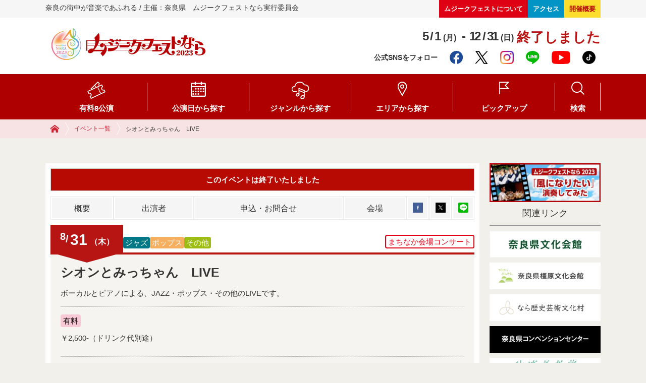

--- FILE ---
content_type: text/html; charset=UTF-8
request_url: https://www.naraken.com/musik/2023/event/4200/
body_size: 21849
content:
<!DOCTYPE html>
<html lang="ja">
<head>
<!-- Google tag (gtag.js) -->
<style id='wp-img-auto-sizes-contain-inline-css' type='text/css'>img:is([sizes=auto i],[sizes^="auto," i]){contain-intrinsic-size:3000px 1500px}</style><style id='classic-theme-styles-inline-css' type='text/css'>.wp-block-button__link{color:#fff;background-color:#32373c;border-radius:9999px;box-shadow:none;text-decoration:none;padding:calc(.667em + 2px) calc(1.333em + 2px);font-size:1.125em}.wp-block-file__button{background:#32373c;color:#fff;text-decoration:none}</style><script async src="https://www.googletagmanager.com/gtag/js?id=G-1RJ938KWJB"></script>
<script async src="https://www.googletagmanager.com/gtag/js?id=AW-400768614"></script>
<script>window.dataLayer=window.dataLayer||[];function gtag(){dataLayer.push(arguments);}gtag('js',new Date());gtag('config','G-1RJ938KWJB');gtag('config','AW-400768614');</script>
<meta charset="UTF-8">
<meta name="viewport" content="width=device-width, initial-scale=1, minimum-scale=1">
<meta name="format-detection" content="telephone=on">
<meta name='robots' content='index, follow, max-image-preview:large, max-snippet:-1, max-video-preview:-1'/>
<title>シオンとみっちゃん　LIVE - ムジークフェストなら2023</title>
<meta property="og:locale" content="ja_JP"/>
<meta property="og:type" content="article"/>
<meta property="og:title" content="シオンとみっちゃん　LIVE - ムジークフェストなら2023"/>
<meta property="og:url" content="https://www.naraken.com/musik/2023/event/4200/"/>
<meta property="og:site_name" content="ムジークフェストなら2023"/>
<meta property="article:publisher" content="https://www.facebook.com/musiknara/"/>
<meta property="og:image" content="https://www.naraken.com/musik/2023/common/uploads/ogp.png"/>
<meta property="og:image:width" content="1200"/>
<meta property="og:image:height" content="675"/>
<meta property="og:image:type" content="image/png"/>
<meta name="twitter:card" content="summary_large_image"/>
<meta name="twitter:site" content="@musikfest_nara"/>
<script type="application/ld+json" class="yoast-schema-graph">{"@context":"https://schema.org","@graph":[{"@type":"WebPage","@id":"https://www.naraken.com/musik/2023/event/4200/","url":"https://www.naraken.com/musik/2023/event/4200/","name":"シオンとみっちゃん　LIVE - ムジークフェストなら2023","isPartOf":{"@id":"https://www.naraken.com/musik/2023/#website"},"datePublished":"2023-05-06T14:13:23+00:00","dateModified":"2023-05-06T14:13:23+00:00","breadcrumb":{"@id":"https://www.naraken.com/musik/2023/event/4200/#breadcrumb"},"inLanguage":"ja","potentialAction":[{"@type":"ReadAction","target":["https://www.naraken.com/musik/2023/event/4200/"]}]},{"@type":"BreadcrumbList","@id":"https://www.naraken.com/musik/2023/event/4200/#breadcrumb","itemListElement":[{"@type":"ListItem","position":1,"name":"ホーム","item":"https://www.naraken.com/musik/2023/"},{"@type":"ListItem","position":2,"name":"イベント一覧","item":"https://www.naraken.com/musik/2023/event/"},{"@type":"ListItem","position":3,"name":"シオンとみっちゃん　LIVE"}]},{"@type":"WebSite","@id":"https://www.naraken.com/musik/2023/#website","url":"https://www.naraken.com/musik/2023/","name":"ムジークフェストなら2023","description":"","publisher":{"@id":"https://www.naraken.com/musik/2023/#organization"},"potentialAction":[{"@type":"SearchAction","target":{"@type":"EntryPoint","urlTemplate":"https://www.naraken.com/musik/2023/?s={search_term_string}"},"query-input":"required name=search_term_string"}],"inLanguage":"ja"},{"@type":"Organization","@id":"https://www.naraken.com/musik/2023/#organization","name":"ムジークフェストなら実行委員会","alternateName":"ムジークフェストなら実行委員会","url":"https://www.naraken.com/musik/2023/","logo":{"@type":"ImageObject","inLanguage":"ja","@id":"https://www.naraken.com/musik/2023/#/schema/logo/image/","url":"https://www.naraken.com/musik/2023/common/uploads/logo.png","contentUrl":"https://www.naraken.com/musik/2023/common/uploads/logo.png","width":696,"height":696,"caption":"ムジークフェストなら実行委員会"},"image":{"@id":"https://www.naraken.com/musik/2023/#/schema/logo/image/"},"sameAs":["https://www.facebook.com/musiknara/","https://twitter.com/musikfest_nara","https://www.instagram.com/musikfestnara/","https://page.line.me/715qjagc?openQrModal=true","https://www.youtube.com/@musikfestnara/","https://www.tiktok.com/@musikfestnara"]}]}</script>
<script type="text/javascript" src="https://www.naraken.com/musik/2023/inst-tmp/wp-includes/js/jquery/jquery.min.js,qver=3.7.1.pagespeed.jm.PoWN7KAtLT.js" id="jquery-core-js"></script>
<script type="text/javascript" src="https://www.naraken.com/musik/2023/inst-tmp/wp-includes/js/jquery/jquery-migrate.min.js,qver=3.4.1.pagespeed.jm.bhhu-RahTI.js" id="jquery-migrate-js"></script>
<noscript><style>.lazyload[data-src]{display:none!important}</style></noscript><style>.lazyload{background-image:none!important}.lazyload:before{background-image:none!important}</style> <link rel="canonical" href="https://www.naraken.com/musik/2024/event/4200/"/>
<meta name="msapplication-TileColor" content="#ffffff">
<meta name="theme-color" content="#ffffff">
<meta name="thumbnail" content="https://www.naraken.com/musik/2023/tmb.png"/>
<link rel="apple-touch-icon" sizes="180x180" href="https://www.naraken.com/musik/2023/common/img/meta/2023/apple-touch-icon.png">
<link rel="icon" href="https://www.naraken.com/musik/2023/common/img/meta/2023/favicon.ico" id="favicon">
<link rel="icon" type="image/png" sizes="32x32" href="https://www.naraken.com/musik/2023/common/img/meta/2023/favicon-32x32.png">
<link rel="icon" type="image/png" sizes="16x16" href="https://www.naraken.com/musik/2023/common/img/meta/2023/favicon-16x16.png">
<link rel="manifest" href="https://www.naraken.com/musik/2023/common/img/meta/2023/site.webmanifest">
<link rel="mask-icon" href="https://www.naraken.com/musik/2023/common/img/meta/2023/safari-pinned-tab.svg" color="#5bbad5">
<link href="https://www.naraken.com/musik/2023/common/css/common.css?1769024512" rel="stylesheet">
<style id='global-styles-inline-css' type='text/css'>:root{--wp--preset--aspect-ratio--square:1;--wp--preset--aspect-ratio--4-3: 4/3;--wp--preset--aspect-ratio--3-4: 3/4;--wp--preset--aspect-ratio--3-2: 3/2;--wp--preset--aspect-ratio--2-3: 2/3;--wp--preset--aspect-ratio--16-9: 16/9;--wp--preset--aspect-ratio--9-16: 9/16;--wp--preset--color--black:#000;--wp--preset--color--cyan-bluish-gray:#abb8c3;--wp--preset--color--white:#fff;--wp--preset--color--pale-pink:#f78da7;--wp--preset--color--vivid-red:#cf2e2e;--wp--preset--color--luminous-vivid-orange:#ff6900;--wp--preset--color--luminous-vivid-amber:#fcb900;--wp--preset--color--light-green-cyan:#7bdcb5;--wp--preset--color--vivid-green-cyan:#00d084;--wp--preset--color--pale-cyan-blue:#8ed1fc;--wp--preset--color--vivid-cyan-blue:#0693e3;--wp--preset--color--vivid-purple:#9b51e0;--wp--preset--gradient--vivid-cyan-blue-to-vivid-purple:linear-gradient(135deg,#0693e3 0%,#9b51e0 100%);--wp--preset--gradient--light-green-cyan-to-vivid-green-cyan:linear-gradient(135deg,#7adcb4 0%,#00d082 100%);--wp--preset--gradient--luminous-vivid-amber-to-luminous-vivid-orange:linear-gradient(135deg,#fcb900 0%,#ff6900 100%);--wp--preset--gradient--luminous-vivid-orange-to-vivid-red:linear-gradient(135deg,#ff6900 0%,#cf2e2e 100%);--wp--preset--gradient--very-light-gray-to-cyan-bluish-gray:linear-gradient(135deg,#eee 0%,#a9b8c3 100%);--wp--preset--gradient--cool-to-warm-spectrum:linear-gradient(135deg,#4aeadc 0%,#9778d1 20%,#cf2aba 40%,#ee2c82 60%,#fb6962 80%,#fef84c 100%);--wp--preset--gradient--blush-light-purple:linear-gradient(135deg,#ffceec 0%,#9896f0 100%);--wp--preset--gradient--blush-bordeaux:linear-gradient(135deg,#fecda5 0%,#fe2d2d 50%,#6b003e 100%);--wp--preset--gradient--luminous-dusk:linear-gradient(135deg,#ffcb70 0%,#c751c0 50%,#4158d0 100%);--wp--preset--gradient--pale-ocean:linear-gradient(135deg,#fff5cb 0%,#b6e3d4 50%,#33a7b5 100%);--wp--preset--gradient--electric-grass:linear-gradient(135deg,#caf880 0%,#71ce7e 100%);--wp--preset--gradient--midnight:linear-gradient(135deg,#020381 0%,#2874fc 100%);--wp--preset--font-size--small:13px;--wp--preset--font-size--medium:20px;--wp--preset--font-size--large:36px;--wp--preset--font-size--x-large:42px;--wp--preset--spacing--20:.44rem;--wp--preset--spacing--30:.67rem;--wp--preset--spacing--40:1rem;--wp--preset--spacing--50:1.5rem;--wp--preset--spacing--60:2.25rem;--wp--preset--spacing--70:3.38rem;--wp--preset--spacing--80:5.06rem;--wp--preset--shadow--natural:6px 6px 9px rgba(0,0,0,.2);--wp--preset--shadow--deep:12px 12px 50px rgba(0,0,0,.4);--wp--preset--shadow--sharp:6px 6px 0 rgba(0,0,0,.2);--wp--preset--shadow--outlined:6px 6px 0 -3px #fff , 6px 6px #000;--wp--preset--shadow--crisp:6px 6px 0 #000}:where(.is-layout-flex){gap:.5em}:where(.is-layout-grid){gap:.5em}body .is-layout-flex{display:flex}.is-layout-flex{flex-wrap:wrap;align-items:center}.is-layout-flex > :is(*, div){margin:0}body .is-layout-grid{display:grid}.is-layout-grid > :is(*, div){margin:0}:where(.wp-block-columns.is-layout-flex){gap:2em}:where(.wp-block-columns.is-layout-grid){gap:2em}:where(.wp-block-post-template.is-layout-flex){gap:1.25em}:where(.wp-block-post-template.is-layout-grid){gap:1.25em}.has-black-color{color:var(--wp--preset--color--black)!important}.has-cyan-bluish-gray-color{color:var(--wp--preset--color--cyan-bluish-gray)!important}.has-white-color{color:var(--wp--preset--color--white)!important}.has-pale-pink-color{color:var(--wp--preset--color--pale-pink)!important}.has-vivid-red-color{color:var(--wp--preset--color--vivid-red)!important}.has-luminous-vivid-orange-color{color:var(--wp--preset--color--luminous-vivid-orange)!important}.has-luminous-vivid-amber-color{color:var(--wp--preset--color--luminous-vivid-amber)!important}.has-light-green-cyan-color{color:var(--wp--preset--color--light-green-cyan)!important}.has-vivid-green-cyan-color{color:var(--wp--preset--color--vivid-green-cyan)!important}.has-pale-cyan-blue-color{color:var(--wp--preset--color--pale-cyan-blue)!important}.has-vivid-cyan-blue-color{color:var(--wp--preset--color--vivid-cyan-blue)!important}.has-vivid-purple-color{color:var(--wp--preset--color--vivid-purple)!important}.has-black-background-color{background-color:var(--wp--preset--color--black)!important}.has-cyan-bluish-gray-background-color{background-color:var(--wp--preset--color--cyan-bluish-gray)!important}.has-white-background-color{background-color:var(--wp--preset--color--white)!important}.has-pale-pink-background-color{background-color:var(--wp--preset--color--pale-pink)!important}.has-vivid-red-background-color{background-color:var(--wp--preset--color--vivid-red)!important}.has-luminous-vivid-orange-background-color{background-color:var(--wp--preset--color--luminous-vivid-orange)!important}.has-luminous-vivid-amber-background-color{background-color:var(--wp--preset--color--luminous-vivid-amber)!important}.has-light-green-cyan-background-color{background-color:var(--wp--preset--color--light-green-cyan)!important}.has-vivid-green-cyan-background-color{background-color:var(--wp--preset--color--vivid-green-cyan)!important}.has-pale-cyan-blue-background-color{background-color:var(--wp--preset--color--pale-cyan-blue)!important}.has-vivid-cyan-blue-background-color{background-color:var(--wp--preset--color--vivid-cyan-blue)!important}.has-vivid-purple-background-color{background-color:var(--wp--preset--color--vivid-purple)!important}.has-black-border-color{border-color:var(--wp--preset--color--black)!important}.has-cyan-bluish-gray-border-color{border-color:var(--wp--preset--color--cyan-bluish-gray)!important}.has-white-border-color{border-color:var(--wp--preset--color--white)!important}.has-pale-pink-border-color{border-color:var(--wp--preset--color--pale-pink)!important}.has-vivid-red-border-color{border-color:var(--wp--preset--color--vivid-red)!important}.has-luminous-vivid-orange-border-color{border-color:var(--wp--preset--color--luminous-vivid-orange)!important}.has-luminous-vivid-amber-border-color{border-color:var(--wp--preset--color--luminous-vivid-amber)!important}.has-light-green-cyan-border-color{border-color:var(--wp--preset--color--light-green-cyan)!important}.has-vivid-green-cyan-border-color{border-color:var(--wp--preset--color--vivid-green-cyan)!important}.has-pale-cyan-blue-border-color{border-color:var(--wp--preset--color--pale-cyan-blue)!important}.has-vivid-cyan-blue-border-color{border-color:var(--wp--preset--color--vivid-cyan-blue)!important}.has-vivid-purple-border-color{border-color:var(--wp--preset--color--vivid-purple)!important}.has-vivid-cyan-blue-to-vivid-purple-gradient-background{background:var(--wp--preset--gradient--vivid-cyan-blue-to-vivid-purple)!important}.has-light-green-cyan-to-vivid-green-cyan-gradient-background{background:var(--wp--preset--gradient--light-green-cyan-to-vivid-green-cyan)!important}.has-luminous-vivid-amber-to-luminous-vivid-orange-gradient-background{background:var(--wp--preset--gradient--luminous-vivid-amber-to-luminous-vivid-orange)!important}.has-luminous-vivid-orange-to-vivid-red-gradient-background{background:var(--wp--preset--gradient--luminous-vivid-orange-to-vivid-red)!important}.has-very-light-gray-to-cyan-bluish-gray-gradient-background{background:var(--wp--preset--gradient--very-light-gray-to-cyan-bluish-gray)!important}.has-cool-to-warm-spectrum-gradient-background{background:var(--wp--preset--gradient--cool-to-warm-spectrum)!important}.has-blush-light-purple-gradient-background{background:var(--wp--preset--gradient--blush-light-purple)!important}.has-blush-bordeaux-gradient-background{background:var(--wp--preset--gradient--blush-bordeaux)!important}.has-luminous-dusk-gradient-background{background:var(--wp--preset--gradient--luminous-dusk)!important}.has-pale-ocean-gradient-background{background:var(--wp--preset--gradient--pale-ocean)!important}.has-electric-grass-gradient-background{background:var(--wp--preset--gradient--electric-grass)!important}.has-midnight-gradient-background{background:var(--wp--preset--gradient--midnight)!important}.has-small-font-size{font-size:var(--wp--preset--font-size--small)!important}.has-medium-font-size{font-size:var(--wp--preset--font-size--medium)!important}.has-large-font-size{font-size:var(--wp--preset--font-size--large)!important}.has-x-large-font-size{font-size:var(--wp--preset--font-size--x-large)!important}</style><script defer src="https://www.naraken.com/musik/2023/common/js/common2023.js?1769024512"></script>
<script src="https://maps.googleapis.com/maps/api/js?key=AIzaSyDQfvzbGZtFdQRAOMkMpUge9-rOr_enJjY"></script>
</head>
<body><noscript><meta HTTP-EQUIV="refresh" content="0;url='https://www.naraken.com/musik/2023/event/4200/?PageSpeed=noscript'" /><style><!--table,div,span,font,p{display:none} --></style><div style="display:block">Please click <a href="https://www.naraken.com/musik/2023/event/4200/?PageSpeed=noscript">here</a> if you are not redirected within a few seconds.</div></noscript>
<header id="header">
<div class="toprank">
<div class="toprank-inner">
<p>奈良の街中が音楽であふれる / 主催：奈良県　ムジークフェストなら実行委員会</p>
<ul class="toprank-nav">
<li><a href="https://www.naraken.com/musik/2023/about/" style="opacity: 1;">ムジークフェストについて</a></li>
<li><a href="https://www.naraken.com/musik/2023/access/">アクセス</a></li>
<li><a href="https://www.naraken.com/musik/2023/greeting/" style="opacity: 1;">開催概要</a></li>
</ul>
</div>
<a href="/"></a>
</div>
<div class="header">
<p class="logo"><a href="https://www.naraken.com/musik/2023"><img src="[data-uri]" alt="ムジークフェストなら2023" data-src="https://www.naraken.com/musik/2023/common/img/logo.svg" decoding="async" class="lazyload"><noscript><img src="https://www.naraken.com/musik/2023/common/img/logo.svg" alt="ムジークフェストなら2023" data-eio="l"></noscript></a></p>
<div class="header-cont">
<div class="dateWrap">
<div class="date">
<span class="month">5 / </span><span class="day">1</span><span class="week">(月)</span>
<span class="bet">-</span>
<span class="month">12 / </span><span class="day">31</span><span class="week">(日)</span>
</div>
<div id="countdown" class="txt_count"></div>
</div>
<div class="snsWrap">
<p>公式SNSをフォロー</p>
<ul>
<li><a href="https://www.facebook.com/musiknara/" target="_blank"><img src="[data-uri]" alt="Facebook" data-src="https://www.naraken.com/musik/2023/common/img/icn_fb.svg" decoding="async" class="lazyload"><noscript><img src="https://www.naraken.com/musik/2023/common/img/icn_fb.svg" alt="Facebook" data-eio="l"></noscript></a></li>
<li><a href="https://twitter.com/musikfest_nara" target="_blank"><img src="[data-uri]" alt="X" data-src="https://www.naraken.com/musik/2023/common/img/icn_x.svg" decoding="async" class="lazyload"><noscript><img src="https://www.naraken.com/musik/2023/common/img/icn_x.svg" alt="X" data-eio="l"></noscript></a></li>
<li><a href="https://www.instagram.com/musikfestnara/" target="_blank"><img src="[data-uri]" alt="instagram" data-src="https://www.naraken.com/musik/2023/common/img/icn_instagram.svg" decoding="async" class="lazyload"><noscript><img src="https://www.naraken.com/musik/2023/common/img/icn_instagram.svg" alt="instagram" data-eio="l"></noscript></a></li>
<li><a href="https://lin.ee/3IufLII" target="_blank"><img src="[data-uri]" alt="line" data-src="https://www.naraken.com/musik/2023/common/img/icn_line.svg" decoding="async" class="lazyload"><noscript><img src="https://www.naraken.com/musik/2023/common/img/icn_line.svg" alt="line" data-eio="l"></noscript></a></li>
<li><a href="https://www.youtube.com/@musikfestnara/" target="_blank"><img src="[data-uri]" alt="Toutube" data-src="https://www.naraken.com/musik/2023/common/img/icn_youtube.svg" decoding="async" class="lazyload"><noscript><img src="https://www.naraken.com/musik/2023/common/img/icn_youtube.svg" alt="Toutube" data-eio="l"></noscript></a></li>
<li><a href="https://www.tiktok.com/@musikfestnara" target="_blank"><img src="[data-uri]" alt="TikTok" data-src="https://www.naraken.com/musik/2023/common/img/icn_tiktok.svg" decoding="async" class="lazyload"><noscript><img src="https://www.naraken.com/musik/2023/common/img/icn_tiktok.svg" alt="TikTok" data-eio="l"></noscript></a></li>
</ul>
</div>
</div>
</div>
<nav id="gnav" class="gnav">
<ul>
<li class="nav05 spgnav"><a href="https://www.naraken.com/musik/2023/special/">有料8公演</a></li>
<li class="nav01 spgnav"><a href="https://www.naraken.com/musik/2023/event/">公演一覧</a></li>
<li class="nav02 spgnav"><a href="https://www.naraken.com/musik/2023/event/?spot=branch03">まちなか会場コンサート</a></li>
<li class="nav06 spgnav"><a href="/" style="opacity: 1;">検索</a></li>
<li class="nav05"><a href="https://www.naraken.com/musik/2023/special/">有料8公演</a></li>
<li class="nav01"><a href="#">公演日<br>から探す</a>
<div class="calender">
<div class="season-nav">
<p class="spring">春 - Frühling</p>
<p class="summer">夏 - Sommer</p>
<p class="autumn">秋 - Herbst</p>
<p class="winter">冬 - Winter</p>
</div>
<div class="slider-thumb">
<!-- <div class="tab">4月</div> -->
<div class="tab">5月</div>
<div class="tab">6月</div>
<div class="tab">7月</div>
<div class="tab">8月</div>
<div class="tab">9月</div>
<div class="tab">10月</div>
<div class="tab">11月</div>
<div class="tab">12月</div>
</div>
<div class="slider-main">
<div class="swiper-wrapper">
<table class="swiper-slide"><thead><tr><th colspan="7" class="month"><a href="/musik/2023/event/?date=202305">2023年5月</a></th></tr></thead><tbody><tr class="week"><th>日</th><th>月</th><th>火</th><th>水</th><th>木</th><th>金</th><th>土</th></tr><tr><td class="blank">&ensp;</td><td data="20230501">1</td><td data="20230502">2</td><td data="20230503"><a href="/musik/2023/event/?date=20230503">3</a></td><td data="20230504"><a href="/musik/2023/event/?date=20230504">4</a></td><td data="20230505"><a href="/musik/2023/event/?date=20230505">5</a></td><td data="20230506"><a href="/musik/2023/event/?date=20230506">6</a></td></tr><tr><td data="20230507"><a href="/musik/2023/event/?date=20230507">7</a></td><td data="20230508">8</td><td data="20230509">9</td><td data="20230510">10</td><td data="20230511">11</td><td data="20230512">12</td><td data="20230513"><a href="/musik/2023/event/?date=20230513">13</a></td></tr><tr><td data="20230514"><a href="/musik/2023/event/?date=20230514">14</a></td><td data="20230515"><a href="/musik/2023/event/?date=20230515">15</a></td><td data="20230516">16</td><td data="20230517">17</td><td data="20230518"><a href="/musik/2023/event/?date=20230518">18</a></td><td data="20230519"><a href="/musik/2023/event/?date=20230519">19</a></td><td data="20230520"><a href="/musik/2023/event/?date=20230520">20</a></td></tr><tr><td data="20230521"><a href="/musik/2023/event/?date=20230521">21</a></td><td data="20230522"><a href="/musik/2023/event/?date=20230522">22</a></td><td data="20230523"><a href="/musik/2023/event/?date=20230523">23</a></td><td data="20230524"><a href="/musik/2023/event/?date=20230524">24</a></td><td data="20230525"><a href="/musik/2023/event/?date=20230525">25</a></td><td data="20230526"><a href="/musik/2023/event/?date=20230526">26</a></td><td data="20230527"><a href="/musik/2023/event/?date=20230527">27</a></td></tr><tr><td data="20230528"><a href="/musik/2023/event/?date=20230528">28</a></td><td data="20230529">29</td><td data="20230530">30</td><td data="20230531"><a href="/musik/2023/event/?date=20230531">31</a></td><td class="blank">&ensp;</td><td class="blank">&ensp;</td><td class="blank">&ensp;</td></tr><tr><td class="blank">&ensp;</td><td class="blank">&ensp;</td><td class="blank">&ensp;</td><td class="blank">&ensp;</td><td class="blank">&ensp;</td><td class="blank">&ensp;</td><td class="blank">&ensp;</td></tr></tbody></table><table class="swiper-slide"><thead><tr><th colspan="7" class="month"><a href="/musik/2023/event/?date=202306">2023年6月</a></th></tr></thead><tbody><tr class="week"><th>日</th><th>月</th><th>火</th><th>水</th><th>木</th><th>金</th><th>土</th></tr><tr><td class="blank">&ensp;</td><td class="blank">&ensp;</td><td class="blank">&ensp;</td><td class="blank">&ensp;</td><td data="20230601">1</td><td data="20230602"><a href="/musik/2023/event/?date=20230602">2</a></td><td data="20230603"><a href="/musik/2023/event/?date=20230603">3</a></td></tr><tr><td data="20230604"><a href="/musik/2023/event/?date=20230604">4</a></td><td data="20230605">5</td><td data="20230606"><a href="/musik/2023/event/?date=20230606">6</a></td><td data="20230607">7</td><td data="20230608">8</td><td data="20230609"><a href="/musik/2023/event/?date=20230609">9</a></td><td data="20230610"><a href="/musik/2023/event/?date=20230610">10</a></td></tr><tr><td data="20230611"><a href="/musik/2023/event/?date=20230611">11</a></td><td data="20230612">12</td><td data="20230613"><a href="/musik/2023/event/?date=20230613">13</a></td><td data="20230614"><a href="/musik/2023/event/?date=20230614">14</a></td><td data="20230615">15</td><td data="20230616">16</td><td data="20230617"><a href="/musik/2023/event/?date=20230617">17</a></td></tr><tr><td data="20230618"><a href="/musik/2023/event/?date=20230618">18</a></td><td data="20230619"><a href="/musik/2023/event/?date=20230619">19</a></td><td data="20230620">20</td><td data="20230621">21</td><td data="20230622"><a href="/musik/2023/event/?date=20230622">22</a></td><td data="20230623"><a href="/musik/2023/event/?date=20230623">23</a></td><td data="20230624"><a href="/musik/2023/event/?date=20230624">24</a></td></tr><tr><td data="20230625"><a href="/musik/2023/event/?date=20230625">25</a></td><td data="20230626">26</td><td data="20230627">27</td><td data="20230628"><a href="/musik/2023/event/?date=20230628">28</a></td><td data="20230629"><a href="/musik/2023/event/?date=20230629">29</a></td><td data="20230630"><a href="/musik/2023/event/?date=20230630">30</a></td><td class="blank">&ensp;</td></tr><tr><td class="blank">&ensp;</td><td class="blank">&ensp;</td><td class="blank">&ensp;</td><td class="blank">&ensp;</td><td class="blank">&ensp;</td><td class="blank">&ensp;</td><td class="blank">&ensp;</td></tr></tbody></table><table class="swiper-slide"><thead><tr><th colspan="7" class="month"><a href="/musik/2023/event/?date=202307">2023年7月</a></th></tr></thead><tbody><tr class="week"><th>日</th><th>月</th><th>火</th><th>水</th><th>木</th><th>金</th><th>土</th></tr><tr><td class="blank">&ensp;</td><td class="blank">&ensp;</td><td class="blank">&ensp;</td><td class="blank">&ensp;</td><td class="blank">&ensp;</td><td class="blank">&ensp;</td><td data="20230701"><a href="/musik/2023/event/?date=20230701">1</a></td></tr><tr><td data="20230702"><a href="/musik/2023/event/?date=20230702">2</a></td><td data="20230703">3</td><td data="20230704">4</td><td data="20230705">5</td><td data="20230706">6</td><td data="20230707"><a href="/musik/2023/event/?date=20230707">7</a></td><td data="20230708"><a href="/musik/2023/event/?date=20230708">8</a></td></tr><tr><td data="20230709"><a href="/musik/2023/event/?date=20230709">9</a></td><td data="20230710">10</td><td data="20230711">11</td><td data="20230712"><a href="/musik/2023/event/?date=20230712">12</a></td><td data="20230713">13</td><td data="20230714"><a href="/musik/2023/event/?date=20230714">14</a></td><td data="20230715"><a href="/musik/2023/event/?date=20230715">15</a></td></tr><tr><td data="20230716"><a href="/musik/2023/event/?date=20230716">16</a></td><td data="20230717"><a href="/musik/2023/event/?date=20230717">17</a></td><td data="20230718"><a href="/musik/2023/event/?date=20230718">18</a></td><td data="20230719">19</td><td data="20230720"><a href="/musik/2023/event/?date=20230720">20</a></td><td data="20230721">21</td><td data="20230722"><a href="/musik/2023/event/?date=20230722">22</a></td></tr><tr><td data="20230723"><a href="/musik/2023/event/?date=20230723">23</a></td><td data="20230724">24</td><td data="20230725">25</td><td data="20230726">26</td><td data="20230727">27</td><td data="20230728"><a href="/musik/2023/event/?date=20230728">28</a></td><td data="20230729"><a href="/musik/2023/event/?date=20230729">29</a></td></tr><tr><td data="20230730"><a href="/musik/2023/event/?date=20230730">30</a></td><td data="20230731"><a href="/musik/2023/event/?date=20230731">31</a></td><td class="blank">&ensp;</td><td class="blank">&ensp;</td><td class="blank">&ensp;</td><td class="blank">&ensp;</td><td class="blank">&ensp;</td></tr></tbody></table><table class="swiper-slide"><thead><tr><th colspan="7" class="month"><a href="/musik/2023/event/?date=202308">2023年8月</a></th></tr></thead><tbody><tr class="week"><th>日</th><th>月</th><th>火</th><th>水</th><th>木</th><th>金</th><th>土</th></tr><tr><td class="blank">&ensp;</td><td class="blank">&ensp;</td><td data="20230801">1</td><td data="20230802">2</td><td data="20230803">3</td><td data="20230804"><a href="/musik/2023/event/?date=20230804">4</a></td><td data="20230805"><a href="/musik/2023/event/?date=20230805">5</a></td></tr><tr><td data="20230806"><a href="/musik/2023/event/?date=20230806">6</a></td><td data="20230807">7</td><td data="20230808">8</td><td data="20230809"><a href="/musik/2023/event/?date=20230809">9</a></td><td data="20230810">10</td><td data="20230811"><a href="/musik/2023/event/?date=20230811">11</a></td><td data="20230812"><a href="/musik/2023/event/?date=20230812">12</a></td></tr><tr><td data="20230813">13</td><td data="20230814">14</td><td data="20230815">15</td><td data="20230816">16</td><td data="20230817">17</td><td data="20230818"><a href="/musik/2023/event/?date=20230818">18</a></td><td data="20230819"><a href="/musik/2023/event/?date=20230819">19</a></td></tr><tr><td data="20230820"><a href="/musik/2023/event/?date=20230820">20</a></td><td data="20230821">21</td><td data="20230822">22</td><td data="20230823"><a href="/musik/2023/event/?date=20230823">23</a></td><td data="20230824">24</td><td data="20230825"><a href="/musik/2023/event/?date=20230825">25</a></td><td data="20230826"><a href="/musik/2023/event/?date=20230826">26</a></td></tr><tr><td data="20230827"><a href="/musik/2023/event/?date=20230827">27</a></td><td data="20230828">28</td><td data="20230829">29</td><td data="20230830">30</td><td data="20230831"><a href="/musik/2023/event/?date=20230831">31</a></td><td class="blank">&ensp;</td><td class="blank">&ensp;</td></tr><tr><td class="blank">&ensp;</td><td class="blank">&ensp;</td><td class="blank">&ensp;</td><td class="blank">&ensp;</td><td class="blank">&ensp;</td><td class="blank">&ensp;</td><td class="blank">&ensp;</td></tr></tbody></table><table class="swiper-slide"><thead><tr><th colspan="7" class="month"><a href="/musik/2023/event/?date=202309">2023年9月</a></th></tr></thead><tbody><tr class="week"><th>日</th><th>月</th><th>火</th><th>水</th><th>木</th><th>金</th><th>土</th></tr><tr><td class="blank">&ensp;</td><td class="blank">&ensp;</td><td class="blank">&ensp;</td><td class="blank">&ensp;</td><td class="blank">&ensp;</td><td data="20230901">1</td><td data="20230902"><a href="/musik/2023/event/?date=20230902">2</a></td></tr><tr><td data="20230903"><a href="/musik/2023/event/?date=20230903">3</a></td><td data="20230904">4</td><td data="20230905">5</td><td data="20230906">6</td><td data="20230907">7</td><td data="20230908"><a href="/musik/2023/event/?date=20230908">8</a></td><td data="20230909"><a href="/musik/2023/event/?date=20230909">9</a></td></tr><tr><td data="20230910"><a href="/musik/2023/event/?date=20230910">10</a></td><td data="20230911">11</td><td data="20230912"><a href="/musik/2023/event/?date=20230912">12</a></td><td data="20230913">13</td><td data="20230914"><a href="/musik/2023/event/?date=20230914">14</a></td><td data="20230915"><a href="/musik/2023/event/?date=20230915">15</a></td><td data="20230916"><a href="/musik/2023/event/?date=20230916">16</a></td></tr><tr><td data="20230917"><a href="/musik/2023/event/?date=20230917">17</a></td><td data="20230918"><a href="/musik/2023/event/?date=20230918">18</a></td><td data="20230919">19</td><td data="20230920">20</td><td data="20230921">21</td><td data="20230922"><a href="/musik/2023/event/?date=20230922">22</a></td><td data="20230923"><a href="/musik/2023/event/?date=20230923">23</a></td></tr><tr><td data="20230924"><a href="/musik/2023/event/?date=20230924">24</a></td><td data="20230925"><a href="/musik/2023/event/?date=20230925">25</a></td><td data="20230926">26</td><td data="20230927">27</td><td data="20230928">28</td><td data="20230929"><a href="/musik/2023/event/?date=20230929">29</a></td><td data="20230930"><a href="/musik/2023/event/?date=20230930">30</a></td></tr><tr><td class="blank">&ensp;</td><td class="blank">&ensp;</td><td class="blank">&ensp;</td><td class="blank">&ensp;</td><td class="blank">&ensp;</td><td class="blank">&ensp;</td><td class="blank">&ensp;</td></tr></tbody></table><table class="swiper-slide"><thead><tr><th colspan="7" class="month"><a href="/musik/2023/event/?date=202310">2023年10月</a></th></tr></thead><tbody><tr class="week"><th>日</th><th>月</th><th>火</th><th>水</th><th>木</th><th>金</th><th>土</th></tr><tr><td data="20231001"><a href="/musik/2023/event/?date=20231001">1</a></td><td data="20231002">2</td><td data="20231003">3</td><td data="20231004">4</td><td data="20231005">5</td><td data="20231006">6</td><td data="20231007"><a href="/musik/2023/event/?date=20231007">7</a></td></tr><tr><td data="20231008"><a href="/musik/2023/event/?date=20231008">8</a></td><td data="20231009"><a href="/musik/2023/event/?date=20231009">9</a></td><td data="20231010">10</td><td data="20231011">11</td><td data="20231012"><a href="/musik/2023/event/?date=20231012">12</a></td><td data="20231013"><a href="/musik/2023/event/?date=20231013">13</a></td><td data="20231014"><a href="/musik/2023/event/?date=20231014">14</a></td></tr><tr><td data="20231015"><a href="/musik/2023/event/?date=20231015">15</a></td><td data="20231016"><a href="/musik/2023/event/?date=20231016">16</a></td><td data="20231017">17</td><td data="20231018">18</td><td data="20231019">19</td><td data="20231020"><a href="/musik/2023/event/?date=20231020">20</a></td><td data="20231021"><a href="/musik/2023/event/?date=20231021">21</a></td></tr><tr><td data="20231022"><a href="/musik/2023/event/?date=20231022">22</a></td><td data="20231023"><a href="/musik/2023/event/?date=20231023">23</a></td><td data="20231024"><a href="/musik/2023/event/?date=20231024">24</a></td><td data="20231025"><a href="/musik/2023/event/?date=20231025">25</a></td><td data="20231026"><a href="/musik/2023/event/?date=20231026">26</a></td><td data="20231027"><a href="/musik/2023/event/?date=20231027">27</a></td><td data="20231028"><a href="/musik/2023/event/?date=20231028">28</a></td></tr><tr><td data="20231029"><a href="/musik/2023/event/?date=20231029">29</a></td><td data="20231030">30</td><td data="20231031">31</td><td class="blank">&ensp;</td><td class="blank">&ensp;</td><td class="blank">&ensp;</td><td class="blank">&ensp;</td></tr><tr><td class="blank">&ensp;</td><td class="blank">&ensp;</td><td class="blank">&ensp;</td><td class="blank">&ensp;</td><td class="blank">&ensp;</td><td class="blank">&ensp;</td><td class="blank">&ensp;</td></tr></tbody></table><table class="swiper-slide"><thead><tr><th colspan="7" class="month"><a href="/musik/2023/event/?date=202311">2023年11月</a></th></tr></thead><tbody><tr class="week"><th>日</th><th>月</th><th>火</th><th>水</th><th>木</th><th>金</th><th>土</th></tr><tr><td class="blank">&ensp;</td><td class="blank">&ensp;</td><td class="blank">&ensp;</td><td data="20231101"><a href="/musik/2023/event/?date=20231101">1</a></td><td data="20231102">2</td><td data="20231103"><a href="/musik/2023/event/?date=20231103">3</a></td><td data="20231104"><a href="/musik/2023/event/?date=20231104">4</a></td></tr><tr><td data="20231105"><a href="/musik/2023/event/?date=20231105">5</a></td><td data="20231106">6</td><td data="20231107">7</td><td data="20231108">8</td><td data="20231109">9</td><td data="20231110">10</td><td data="20231111"><a href="/musik/2023/event/?date=20231111">11</a></td></tr><tr><td data="20231112"><a href="/musik/2023/event/?date=20231112">12</a></td><td data="20231113">13</td><td data="20231114">14</td><td data="20231115">15</td><td data="20231116"><a href="/musik/2023/event/?date=20231116">16</a></td><td data="20231117"><a href="/musik/2023/event/?date=20231117">17</a></td><td data="20231118"><a href="/musik/2023/event/?date=20231118">18</a></td></tr><tr><td data="20231119"><a href="/musik/2023/event/?date=20231119">19</a></td><td data="20231120">20</td><td data="20231121">21</td><td data="20231122"><a href="/musik/2023/event/?date=20231122">22</a></td><td data="20231123"><a href="/musik/2023/event/?date=20231123">23</a></td><td data="20231124"><a href="/musik/2023/event/?date=20231124">24</a></td><td data="20231125"><a href="/musik/2023/event/?date=20231125">25</a></td></tr><tr><td data="20231126"><a href="/musik/2023/event/?date=20231126">26</a></td><td data="20231127">27</td><td data="20231128">28</td><td data="20231129">29</td><td data="20231130">30</td><td class="blank">&ensp;</td><td class="blank">&ensp;</td></tr><tr><td class="blank">&ensp;</td><td class="blank">&ensp;</td><td class="blank">&ensp;</td><td class="blank">&ensp;</td><td class="blank">&ensp;</td><td class="blank">&ensp;</td><td class="blank">&ensp;</td></tr></tbody></table><table class="swiper-slide"><thead><tr><th colspan="7" class="month"><a href="/musik/2023/event/?date=202312">2023年12月</a></th></tr></thead><tbody><tr class="week"><th>日</th><th>月</th><th>火</th><th>水</th><th>木</th><th>金</th><th>土</th></tr><tr><td class="blank">&ensp;</td><td class="blank">&ensp;</td><td class="blank">&ensp;</td><td class="blank">&ensp;</td><td class="blank">&ensp;</td><td data="20231201">1</td><td data="20231202"><a href="/musik/2023/event/?date=20231202">2</a></td></tr><tr><td data="20231203"><a href="/musik/2023/event/?date=20231203">3</a></td><td data="20231204">4</td><td data="20231205">5</td><td data="20231206">6</td><td data="20231207">7</td><td data="20231208"><a href="/musik/2023/event/?date=20231208">8</a></td><td data="20231209"><a href="/musik/2023/event/?date=20231209">9</a></td></tr><tr><td data="20231210"><a href="/musik/2023/event/?date=20231210">10</a></td><td data="20231211">11</td><td data="20231212"><a href="/musik/2023/event/?date=20231212">12</a></td><td data="20231213"><a href="/musik/2023/event/?date=20231213">13</a></td><td data="20231214">14</td><td data="20231215">15</td><td data="20231216"><a href="/musik/2023/event/?date=20231216">16</a></td></tr><tr><td data="20231217"><a href="/musik/2023/event/?date=20231217">17</a></td><td data="20231218"><a href="/musik/2023/event/?date=20231218">18</a></td><td data="20231219">19</td><td data="20231220">20</td><td data="20231221">21</td><td data="20231222"><a href="/musik/2023/event/?date=20231222">22</a></td><td data="20231223"><a href="/musik/2023/event/?date=20231223">23</a></td></tr><tr><td data="20231224"><a href="/musik/2023/event/?date=20231224">24</a></td><td data="20231225">25</td><td data="20231226">26</td><td data="20231227">27</td><td data="20231228">28</td><td data="20231229">29</td><td data="20231230"><a href="/musik/2023/event/?date=20231230">30</a></td></tr><tr><td data="20231231"><a href="/musik/2023/event/?date=20231231">31</a></td><td class="blank">&ensp;</td><td class="blank">&ensp;</td><td class="blank">&ensp;</td><td class="blank">&ensp;</td><td class="blank">&ensp;</td><td class="blank">&ensp;</td></tr></tbody></table> </div>
</div>
</div>
</li>
<li class="nav02">
<a href="#">ジャンル<br>から探す</a>
<ul class="category-list">
<li><a href="https://www.naraken.com/musik/2023/event/?category=cat01" data="クラシック">クラシック</a></li>
<li><a href="https://www.naraken.com/musik/2023/event/?category=cat02" data="ジャズ">ジャズ</a></li>
<li><a href="https://www.naraken.com/musik/2023/event/?category=cat03" data="ポップス">ポップス</a></li>
<li><a href="https://www.naraken.com/musik/2023/event/?category=cat04" data="ロック">ロック</a></li>
<li><a href="https://www.naraken.com/musik/2023/event/?category=cat05" data="邦楽">邦楽</a></li>
<li><a href="https://www.naraken.com/musik/2023/event/?category=cat06" data="民俗音楽">民俗音楽</a></li>
<li><a href="https://www.naraken.com/musik/2023/event/?category=cat07" data="西洋古楽">西洋古楽</a></li>
<li><a href="https://www.naraken.com/musik/2023/event/?category=cat08" data="その他">その他</a></li>
</ul>
</li>
<li class="nav03"><a href="#">エリア<br>から探す</a>
<div class="nav03Inr">
<div class="areamap">
<img src="[data-uri]" alt="奈良県内の市町村地図です" usemap="#Map" data-src="https://www.naraken.com/musik/2023/common/img/map.gif" decoding="async" class="lazyload" width="347" height="499" data-eio-rwidth="347" data-eio-rheight="499"><noscript><img src="https://www.naraken.com/musik/2023/common/img/map.gif" alt="奈良県内の市町村地図です" usemap="#Map" data-eio="l"></noscript>
<map name="Map">
<area shape="poly" alt="奈良市" coords="195,96,190,93,185,93,184,88,178,84,174,78,169,80,165,79,157,70,150,64,142,66,134,65,129,62,123,61,120,56,118,46,122,42,130,32,136,31,140,29,149,33,155,33,167,40,173,39,182,42,191,39,197,39,204,25,211,19,217,21,221,24,226,20,230,22,234,23,239,28,239,34,242,38,249,38,254,39,257,42,263,34,266,27,271,28,274,34,275,42,269,46,264,46,260,50,254,50,251,54,245,55,241,53,240,48,235,52,231,54,225,54,225,58,228,63,227,68,233,69,238,65,241,69,244,74,243,79,243,87,243,92,238,95,236,99,235,105,233,111,232,117,229,120,221,120,217,115,214,107,211,102,217,97,215,90,220,87,219,80,214,75,211,77,210,83,202,81,197,82,196,89,196,95,194,95" href="https://www.naraken.com/musik/2023/event/?area=奈良市">
<area shape="poly" alt="大和郡山市" coords="124,61,123,67,123,74,123,80,128,86,132,85,133,90,136,95,138,98,142,98,148,99,152,97,153,96,158,95,163,93,163,89,165,88,165,82,163,78,158,72,152,67,147,64,143,66,135,66,129,63,123,59" href="https://www.naraken.com/musik/2023/event/?area=大和郡山市">
<area shape="poly" alt="大和高田市" coords="115,133,113,143,120,148,121,158,127,165,132,167,134,155,136,135,118,132" href="https://www.naraken.com/musik/2023/event/?area=大和高田市">
<area shape="poly" alt="天理市" coords="196,95,196,90,197,82,201,81,207,83,209,84,210,79,213,76,217,79,218,83,217,87,214,90,215,93,216,97,210,101,208,103,204,104,200,109,197,115,192,117,189,121,184,122,180,125,173,126,164,126,160,122,157,118,158,112,158,108,155,110,153,113,149,112,148,110,148,107,151,104,148,101,148,98,152,97,157,95,162,94,162,89,165,87,165,83,165,80,169,80,173,79,176,81,177,85,180,86,183,88,184,92,184,94,188,92,190,93,194,95,196,95" href="https://www.naraken.com/musik/2023/event/?area=天理市">
<area shape="poly" alt="橿原市" coords="143,169,136,172,132,170,132,166,135,162,135,157,135,151,135,147,137,144,137,138,138,135,140,134,143,135,146,137,149,135,153,137,154,134,159,135,161,138,160,143,160,146,160,148,163,149,165,150,166,154,164,157,165,160,164,162,161,160,159,158,157,158,156,161,156,165,155,166,156,171,152,173,147,170,142,169" href="https://www.naraken.com/musik/2023/event/?area=橿原市">
<area shape="poly" alt="桜井市" coords="160,136,161,132,163,130,164,127,166,126,171,127,178,126,182,123,186,122,188,122,190,119,194,117,197,115,199,110,202,107,205,104,209,103,212,104,213,107,215,110,216,115,219,118,220,120,220,123,217,125,216,127,217,129,219,131,219,133,217,137,211,138,206,139,203,142,201,145,201,147,202,150,201,152,198,152,198,156,198,158,194,160,192,163,192,166,194,168,194,171,193,173,189,177,186,179,184,180,179,180,176,175,174,171,171,168,168,167,165,164,164,160,164,156,165,152,165,149,164,148,160,148,159,148,160,144,160,140,160,137" href="https://www.naraken.com/musik/2023/event/?area=桜井市">
<area shape="poly" alt="生駒市" coords="97,49,99,52,101,56,99,64,103,65,108,68,113,72,118,75,122,76,123,69,124,62,120,56,118,48,119,44,124,39,129,33,131,31,136,30,138,28,134,22,127,18,127,11,125,5,120,2,117,3,116,7,117,13,118,17,113,20,112,22,113,25,113,30,109,34,104,40,102,44,96,47" href="https://www.naraken.com/musik/2023/event/?area=生駒市">
<area shape="poly" alt="香芝市" coords="95,116,99,113,104,114,109,115,111,118,111,122,114,124,119,123,122,127,121,132,117,134,116,138,111,140,106,137,102,134,98,132,96,133,91,133,89,130,87,126,90,122,94,119,95,116" href="https://www.naraken.com/musik/2023/event/?area=香芝市">
<area shape="poly" alt="葛城市" coords="98,148,99,141,97,133,98,131,103,134,107,138,112,140,115,141,117,145,122,145,123,150,122,153,125,156,128,157,130,161,129,164,126,167,123,167,119,168,116,166,113,168,109,169,104,170,100,171,99,171,100,165,100,158,99,153,99,150,99,147" href="https://www.naraken.com/musik/2023/event/?area=葛城市">
<area shape="poly" alt="宇陀市" coords="205,180,200,179,196,180,191,176,194,171,193,167,191,164,194,160,197,156,198,151,202,149,202,144,207,139,214,137,219,135,219,130,215,126,219,122,220,120,225,120,230,120,232,115,234,108,236,101,238,95,243,92,242,84,251,84,254,80,261,85,265,88,268,88,272,89,273,90,268,95,266,99,266,103,266,108,270,113,275,117,281,121,285,124,290,126,288,130,287,135,288,139,283,140,281,142,284,145,281,150,278,154,275,158,271,160,272,163,275,166,268,165,260,164,259,166,262,170,258,174,251,176,247,176,244,182,238,182,234,184,228,186,221,187,218,186,216,189,212,190,208,185,206,181" href="https://www.naraken.com/musik/2023/event/?area=宇陀市">
<area shape="poly" alt="平群町" coords="117,95,113,91,106,91,101,90,98,94,92,90,92,85,94,78,94,72,97,67,99,64,103,64,107,67,111,70,115,74,118,75,122,76,122,81,120,86,118,90,118,96" href="https://www.naraken.com/musik/2023/event/?area=平群郡">
<area shape="poly" alt="明日香村" coords="173,188,168,188,163,184,155,183,153,180,151,177,147,174,145,172,148,170,153,172,156,169,157,164,158,159,162,160,165,162,168,168,172,171,177,177,180,182,178,186,173,188" href="https://www.naraken.com/musik/2023/event/?area=明日香市">
<area shape="poly" alt="王寺町" coords="113,110,111,114,110,116,106,113,101,113,100,111,100,108,100,104,104,105,107,101,109,99,113,97,116,98,118,101,118,103,116,104,114,108,112,111" href="https://www.naraken.com/musik/2023/event/?area=王寺町">
<area shape="poly" alt="田原本町" coords="147,123,147,118,148,115,149,112,153,113,157,109,158,112,156,117,158,120,160,123,162,127,162,131,160,136,155,134,153,137,149,135,146,137,142,135,139,133,137,129,137,125,138,123,140,120,143,119,147,123" href="https://www.naraken.com/musik/2023/event/?area=田原本町">
<area shape="poly" coords="173,208,176,203,174,195,171,189,176,187,180,182,183,179,191,176,197,181,202,180,208,184,212,189,216,190,218,186,222,188,228,186,230,186,231,192,226,196,223,198,222,202,220,206,215,208,213,211,212,216,212,222,209,223,205,221,205,225,199,229,195,233,190,237,186,240,182,236,181,232,174,229,169,226,164,222,161,215,165,214,169,211,171,208" href="https://www.naraken.com/musik/2023/event/?area=吉野町">
<area alt="高取町" coords="19,227,47,241" href="https://www.naraken.com/musik/2023/event/?area=高取町">
<area coords="5,69,36,81" href="https://www.naraken.com/musik/2023/event/?area=川合町">
</map>
</div>
<ul class="arealink">
<li><a href="https://www.naraken.com/musik/2023/event/?area=奈良市">奈良市</a></li>
<li><a href="https://www.naraken.com/musik/2023/event/?area=大和郡山市">大和郡山市</a></li>
<li><a href="https://www.naraken.com/musik/2023/event/?area=大和高田市">大和高田市</a></li>
<li><a href="https://www.naraken.com/musik/2023/event/?area=天理市">天理市</a></li>
<li><a href="https://www.naraken.com/musik/2023/event/?area=橿原市">橿原市</a></li>
<li><a href="https://www.naraken.com/musik/2023/event/?area=桜井市">桜井市</a></li>
<li><a href="https://www.naraken.com/musik/2023/event/?area=生駒市">生駒市</a></li>
<li><a href="https://www.naraken.com/musik/2023/event/?area=香芝市">香芝市</a></li>
<li><a href="https://www.naraken.com/musik/2023/event/?area=葛城市">葛城市</a></li>
<li><a href="https://www.naraken.com/musik/2023/event/?area=宇陀市">宇陀市</a></li>
<li><a href="https://www.naraken.com/musik/2023/event/?area=下市町">下市町</a></li>
<li><a href="https://www.naraken.com/musik/2023/event/?area=平群町">平群町</a></li>
<li><a href="https://www.naraken.com/musik/2023/event/?area=斑鳩町">斑鳩町</a></li>
<li><a href="https://www.naraken.com/musik/2023/event/?area=田原本町">田原本町</a></li>
<li><a href="https://www.naraken.com/musik/2023/event/?area=高取町">高取町</a></li>
<li><a href="https://www.naraken.com/musik/2023/event/?area=明日香村">明日香村</a></li>
<li><a href="https://www.naraken.com/musik/2023/event/?area=王寺町">王寺町</a></li>
<li><a href="https://www.naraken.com/musik/2023/event/?area=川合町">河合町</a></li>
<li><a href="https://www.naraken.com/musik/2023/event/?area=吉野町">吉野町</a></li>
<li><a href="https://www.naraken.com/musik/2023/event/?area=大淀町">大淀町</a></li>
</ul>
</div>
</li>
<li class="nav04">
<a href="#" style="opacity: 1;">ピックアップ</a>
<ul>
<li><a href="https://www.naraken.com/musik/2023/event/2040/">ムジークフェストなら2023 × FM802</a></li>
<!-- <li><a href="https://www.naraken.com/musik/2023/event/881/">藤木大地＆みなとみらいクインテット</a></li> -->
<li><a href="https://www.naraken.com/musik/2023/event/?spot=spot01">オーケストラ</a></li>
<li><a href="https://www.naraken.com/musik/2023/event/?spot=spot03">古都奈良の社寺</a></li>
<li><a href="https://www.naraken.com/musik/2023/event/?spot=spot02">親子で楽しめるコンサート・イベント</a></li>
<li><a href="https://www.naraken.com/musik/2023/event/?spot=branch03">まちなか会場コンサート</a></li>
</ul>
</li>
<li class="nav06"><a href="/" style="opacity: 1;">検索</a></li>
</ul>
</nav>
<div class="secrchOpen">
<div class="inr">
<div id="search" class="searchWrap">
<form method="get" id="searchform" action="https://www.naraken.com/musik/2023/event/">
<input type="search" name="keyword" placeholder="検索キーワード" class="fs-text fs-search">
<input type="submit" value="検索" class="fs-btn fs-submit">
</form>
</div>
<span class="btn_close"><a href="#"><img src="[data-uri]" alt="閉じる" data-src="https://www.naraken.com/musik/2023/common/img/icn_search_close.png" decoding="async" class="lazyload" width="21" height="21" data-eio-rwidth="21" data-eio-rheight="21"><noscript><img src="https://www.naraken.com/musik/2023/common/img/icn_search_close.png" alt="閉じる" data-eio="l"></noscript></a></span>
</div>
</div><a class="menu-btn" href="#menu"><span class="icn_menu"></span><span>メニュー</span></a>
</header><nav class="breadcrumb">
<ol class="breadcrumbs"><li><a href="https://www.naraken.com/musik/2023/">ホーム</a></li> <li><a href="https://www.naraken.com/musik/2023/event/">イベント一覧</a></li> <li class="" aria-current="page">シオンとみっちゃん　LIVE</li></ol></nav>
<main id="main" class="<br />
<b>Warning</b>:  Undefined variable $parent_slug in <b>/home/xs279172/naraken.com/public_html/musik/2023/common/themes/wp/template/event/single.php</b> on line <b>23</b><br />
">
<div class="main-column">
<div id="page-4200" class="main event">
<div class="eventBase">
<p class="event-end">このイベントは終了いたしました</p>
<nav class="event_side">
<ul class="localnav">
<li><a href="#event_head">概要</a></li>
<li><a href="#event_artist">出演者</a></li>
<li><a href="#event_order">申込・お問合せ</a></li>
<li><a href="#event_time">会場</a></li>
<li class="fb"><a href="https://www.facebook.com/sharer/sharer.php?u=https://www.naraken.com/musik/2023/event/4200" onclick="window.open(this.href, 'FBwindow', 'width=650, height=450, menubar=no, toolbar=no, scrollbars=yes'); return false;"><img src="[data-uri]" alt="FACEBOOK" data-src="https://www.naraken.com/musik/2023/common/img/common/btn_fb.gif" decoding="async" class="lazyload" width="50" height="50" data-eio-rwidth="50" data-eio-rheight="50"><noscript><img src="https://www.naraken.com/musik/2023/common/img/common/btn_fb.gif" alt="FACEBOOK" data-eio="l"></noscript></a></li>
<li class="twitter"><a href="https://twitter.com/intent/tweet?text=シオンとみっちゃん　LIVE&amp;url=https://www.naraken.com/musik/2023/event/4200" onClick="window.open(encodeURI(decodeURI(this.href)),'tweetwindow','width=550, height=450, personalbar=0, toolbar=0, scrollbars=1, resizable=1'); return false;"><img src="[data-uri]" alt="X" data-src="https://www.naraken.com/musik/2023/common/img/common/btn_x.svg" decoding="async" class="lazyload"><noscript><img src="https://www.naraken.com/musik/2023/common/img/common/btn_x.svg" alt="X" data-eio="l"></noscript></a></li>
<li class="line"><a href="http://line.me/R/msg/text/?https://www.naraken.com/musik/2023/event/4200" target="_blank"><img src="[data-uri]" alt="line" data-src="https://www.naraken.com/musik/2023/common/img/common/btn_line.png" decoding="async" class="lazyload" width="80" height="80" data-eio-rwidth="80" data-eio-rheight="80"><noscript><img src="https://www.naraken.com/musik/2023/common/img/common/btn_line.png" alt="line" data-eio="l"></noscript></a></li>
</ul>
</nav>
<article class="event_main">
<div id="event_head" class="event_head">
<div class="category">
<div class="dateBox">
<div class="date sat">
<span class="month">8</span>
<span class="srash">/</span>
<span class="day">
31 <span>（木）</span>
</span>
</div>
</div>
<div class="icnBox">
<ul class="icn_category">
<li class="cat-icn" data="ジャズ">ジャズ</li>
<li class="cat-icn" data="ポップス">ポップス</li>
<li class="cat-icn" data="その他">その他</li>
</ul>
<p class="icn_concert">まちなか会場コンサート</p>
</div>
</div>
<div class="headmain">
<div class="headttl">
<h1>
シオンとみっちゃん　LIVE </h1>
</div>
<p class="eventtext">ボーカルとピアノによる、JAZZ・ポップス・その他のLIVEです。</p>
<div class="type">
<ul class="icn_type">
<li class="cat-icn" data="有料">有料</li>
</ul>
<p class="txt_price">￥2,500-（ドリンク代別途）</p>
</div>
<div class="txt-wrap">
<div>
<dl>
<div>
<dt>会場</dt>
<dd>
<a href="https://livenaravandamelilie.com/facilities" target="_blank">Vanda melilie（ヴァンダメリリー）</a>
<span class="access">近鉄新大宮駅より東南へ650m、徒歩約７分。<br/>
JR奈良駅より北西へ450m、徒歩約５分。</span>
</dd>
</div>
<div>
<dt>時間</dt>
<dd>19:30～21:30（19:00開場）</dd>
</div>
</dl>
</div>
<dl>
<div>
<dt>曲目</dt>
<dd>
<ul>
<li></li>
</ul>
</dd>
</div>
</dl>
</div>
</div>
</div>
<div id="event_contents">
<section id="event_artist">
<h2>出演者</h2>
<div class="inner">
<div class="block-artist">
<figure><img src="[data-uri]" data-src="https://www.naraken.com/musik/2023/common/uploads/8.31シオン.jpg" decoding="async" class="lazyload" width="803" height="1000" data-eio-rwidth="803" data-eio-rheight="1000"><noscript><img src="https://www.naraken.com/musik/2023/common/uploads/8.31シオン.jpg" data-eio="l"></noscript></figure>
<div class="txt-wrap">
<em>
シオン （ボーカル）
</em>
<p>スタンダードジャズ、オリジナルを歌い関西中心にライブ活動を行なっております。<br/>
オリジナル曲集<br/>
「はらりひらり」<br/>
「空の空」<br/>
ジャズスタンダード曲ミニアルバム<br/>
「afternoon nap」<br/>
をリリース。</p>
</div>
</div>
<div class="block-artist">
<figure><img src="[data-uri]" data-src="https://www.naraken.com/musik/2023/common/uploads/8.31満嶋.jpg" decoding="async" class="lazyload" width="616" height="616" data-eio-rwidth="616" data-eio-rheight="616"><noscript><img src="https://www.naraken.com/musik/2023/common/uploads/8.31満嶋.jpg" data-eio="l"></noscript></figure>
<div class="txt-wrap">
<em>
満島宏美 （ピアノ）
</em>
<p>4歳よりピアノを始め、ジャンルにこだわらず、ピアノ奏者、弾き語り奏者としてソロ活動からビックバンドまで幅広く活動中。<br/>
<br/>
現在、ホテル日航大阪BAR夜間飛行、芦屋ベイコート倶楽部、ラスィート神戸BARグランブルー、ステーキハウス三田屋、明石レストラン＆バーPochiでのレギュラー出演の他、阪神間のレストラン、ライブバー、イベントに出演中。出張演奏、レッスン承ります<br/>
<br/>
ジャズ、ポップス、歌謡曲など中心にレパートリーは多く、リクエストもお気軽に！</p>
</div>
</div>
</div>
</section>
<section id="event_order">
<h2>申込・お問合せ</h2>
<div class="inner">
<table class="block-contact">
<tbody>
<tr>
<th>お問い合わせ先</th>
<td>
<p>Vanda melilie（ヴァンダメリリー）</p>
<p>TEL：<span>0742-35-2818</span></p>
<p><a href="https://livenaravandamelilie.com/facilities" target="_blank">https://livenaravandamelilie.com/facilities</a></p>
<p>主催：重坂匡子（シゲサカ　マサコ）</p>
</td>
</tr>
</tbody>
</table>
</div>
</section>
<section id="event_time">
<h2>会場</h2>
<div class="map" data-zoom="14">
<div class="marker" data-lat="34.6835674" data-lng="135.816351"></div>
</div>
<p>Vanda melilie（ヴァンダメリリー）：奈良市大宮町2-5-27　ジョイパレス1F（<a href="https://livenaravandamelilie.com/facilities" target="_blank">ホームページ</a>）</p>
<div class="txt-wrap">
近鉄新大宮駅より東南へ650m、徒歩約７分。<br/>
JR奈良駅より北西へ450m、徒歩約５分。 </div>
</section>
</div>
</article>
</div>
<div id="more-search" class="searchWrap">
<form method="get" id="searchform" action="https://www.naraken.com/musik/2023/event/">
<div class="search_box">
<div class="search_more_select">
<select name="date">
<option value="">日程を選択</option>
</select>
<select name="area">
<option value="">エリアを選択</option>
<option value="奈良市">奈良市</option>
<option value="大和郡山市">大和郡山市</option>
<option value="大和高田市">大和高田市</option>
<option value="天理市">天理市</option>
<option value="橿原市">橿原市</option>
<option value="桜井市">桜井市</option>
<option value="生駒市">生駒市</option>
<option value="香芝市">香芝市</option>
<option value="葛城市">葛城市</option>
<option value="宇陀市">宇陀市</option>
<option value="下市町">下市町</option>
<option value="平群町">平群町</option>
<option value="斑鳩町">斑鳩町</option>
<option value="下市町">下市町</option>
<option value="田原本町">田原本町</option>
<option value="高取町">高取町</option>
<option value="明日香村">明日香村</option>
<option value="王寺町">王寺町</option>
<option value="河合町">河合町</option>
<option value="吉野町">吉野町</option>
<option value="大淀町">大淀町</option>
</select>
<!-- <select name="spot">
          <option value="">ピックアップを選択</option>
          <option value="spot01">オーケストラ</option>
          <option value="spot03">古都奈良の社寺</option>
          <option value="spot02">親子で楽しめるコンサート・イベント</option>
          <option value="branch03">まちなか会場コンサート</option>
        </select> -->
<ul class="price_search">
<li><label><input type="checkbox" name="price" value="有料"><span>有料</span></label></li>
<li><label><input type="checkbox" name="price" value="無料"><span>無料</span></label></li>
</ul>
<ul class="application_search">
<li><label><input type="checkbox" name="application" value="要申込"><span>要申込</span></label></li>
<li><label><input type="checkbox" name="application" value="直申込"><span>直申込</span></label></li>
</ul>
</div>
<div class="search_more_check">
<ul class="ct_search">
<li><label><input type="checkbox" name="category" value="cat01"><span>クラシック</span></label></li>
<li><label><input type="checkbox" name="category" value="cat02"><span>ジャズ</span></label></li>
<li><label><input type="checkbox" name="category" value="cat03"><span>ポップス</span></label></li>
<li><label><input type="checkbox" name="category" value="cat04"><span>ロック</span></label></li>
<li><label><input type="checkbox" name="category" value="cat05"><span>邦楽</span></label></li>
<li><label><input type="checkbox" name="category" value="cat06"><span>民俗音楽</span></label></li>
<li><label><input type="checkbox" name="category" value="cat07"><span>西洋古楽</span></label></li>
<li><label><input type="checkbox" name="category" value="cat08"><span>その他</span></label></li>
</ul>
<div class="search_key cf">
<input type="search" name="keyword" class="fs-text" placeholder="検索キーワード">
<input type="submit" name="submit" class="fs-btn" value="検索">
</div>
</div>
</div>
</form>
</div>
</div>
<aside class="aside">
<h3 id="cat01">通常バナー</h3>
<ul class="side-link">
<li><a href="https://www.naraken.com/musik/2023/special-movie/" target="_self">
<figure><img src="[data-uri]" alt="スペシャル動画" loading="lazy" data-src="https://www.naraken.com/musik/2023/common/uploads/bnr_special-movie.jpg" decoding="async" class="lazyload" width="920" height="320" data-eio-rwidth="920" data-eio-rheight="320"><noscript><img src="https://www.naraken.com/musik/2023/common/uploads/bnr_special-movie.jpg" alt="スペシャル動画" loading="lazy" data-eio="l"></noscript></figure>
</a></li>
</ul>
<h3 id="cat02">ピックアップ</h3>
<ul class="side-link">
</ul>
<h3 id="cat03">関連リンク</h3>
<ul class="side-link">
<li><a href="https://www.pref.nara.jp/1717.htm" target="_blank" rel="nofollow">
<figure><img src="[data-uri]" alt="奈良県文化会館" loading="lazy" data-src="https://www.naraken.com/musik/2023/common/uploads/bnr_narabunkakaikan.jpg" decoding="async" class="lazyload" width="440" height="106" data-eio-rwidth="440" data-eio-rheight="106"><noscript><img src="https://www.naraken.com/musik/2023/common/uploads/bnr_narabunkakaikan.jpg" alt="奈良県文化会館" loading="lazy" data-eio="l"></noscript></figure>
</a></li>
<li><a href="https://kashibun.jp/" target="_blank" rel="nofollow">
<figure><img src="[data-uri]" alt="奈良県橿原文化会館" loading="lazy" data-src="https://www.naraken.com/musik/2023/common/uploads/bnr_naraKashiharaBunkaKaikan.jpg" decoding="async" class="lazyload" width="440" height="106" data-eio-rwidth="440" data-eio-rheight="106"><noscript><img src="https://www.naraken.com/musik/2023/common/uploads/bnr_naraKashiharaBunkaKaikan.jpg" alt="奈良県橿原文化会館" loading="lazy" data-eio="l"></noscript></figure>
</a></li>
<li><a href="https://www3.pref.nara.jp/bunkamura/" target="_blank" rel="nofollow">
<figure><img src="[data-uri]" alt="なら歴史芸術文化村" loading="lazy" data-src="https://www.naraken.com/musik/2023/common/uploads/bnr_nararekishigeijutsumura.png" decoding="async" class="lazyload" width="440" height="106" data-eio-rwidth="440" data-eio-rheight="106"><noscript><img src="https://www.naraken.com/musik/2023/common/uploads/bnr_nararekishigeijutsumura.png" alt="なら歴史芸術文化村" loading="lazy" data-eio="l"></noscript></figure>
</a></li>
<li><a href="https://www.nara-cc.jp/" target="_blank" rel="nofollow">
<figure><img src="[data-uri]" alt="奈良コンベンションセンター" loading="lazy" data-src="https://www.naraken.com/musik/2023/common/uploads/bnr_cc.jpg" decoding="async" class="lazyload" width="440" height="106" data-eio-rwidth="440" data-eio-rheight="106"><noscript><img src="https://www.naraken.com/musik/2023/common/uploads/bnr_cc.jpg" alt="奈良コンベンションセンター" loading="lazy" data-eio="l"></noscript></figure>
</a></li>
<li><a href="https://akishino-ongakudo.com/" target="_blank" rel="nofollow">
<figure><img src="[data-uri]" alt="秋篠音楽堂" loading="lazy" data-src="https://www.naraken.com/musik/2023/common/uploads/bnr_akishino.jpg" decoding="async" class="lazyload" width="440" height="106" data-eio-rwidth="440" data-eio-rheight="106"><noscript><img src="https://www.naraken.com/musik/2023/common/uploads/bnr_akishino.jpg" alt="秋篠音楽堂" loading="lazy" data-eio="l"></noscript></figure>
</a></li>
<li><a href="https://www.pref.nara.jp/11842.htm" target="_blank" rel="nofollow">
<figure><img src="[data-uri]" alt="奈良県立美術館" loading="lazy" data-src="https://www.naraken.com/musik/2023/common/uploads/bnr_naraKenritsubijutsukan.jpg" decoding="async" class="lazyload" width="440" height="106" data-eio-rwidth="440" data-eio-rheight="106"><noscript><img src="https://www.naraken.com/musik/2023/common/uploads/bnr_naraKenritsubijutsukan.jpg" alt="奈良県立美術館" loading="lazy" data-eio="l"></noscript></figure>
</a></li>
<li><a href="https://www.manyo.jp/" target="_blank" rel="nofollow">
<figure><img src="[data-uri]" alt="万葉文化館" loading="lazy" data-src="https://www.naraken.com/musik/2023/common/uploads/bnr_naraManyoBunkakan.jpg" decoding="async" class="lazyload" width="440" height="106" data-eio-rwidth="440" data-eio-rheight="106"><noscript><img src="https://www.naraken.com/musik/2023/common/uploads/bnr_naraManyoBunkakan.jpg" alt="万葉文化館" loading="lazy" data-eio="l"></noscript></figure>
</a></li>
<li><a href="https://www.library.pref.nara.jp/" target="_blank" rel="nofollow">
<figure><img src="[data-uri]" alt="奈良県立図書情報館" loading="lazy" data-src="https://www.naraken.com/musik/2023/common/uploads/bnr_narakenritsutoshojohokan.png" decoding="async" class="lazyload" width="440" height="106" data-eio-rwidth="440" data-eio-rheight="106"><noscript><img src="https://www.naraken.com/musik/2023/common/uploads/bnr_narakenritsutoshojohokan.png" alt="奈良県立図書情報館" loading="lazy" data-eio="l"></noscript></figure>
</a></li>
<li><a href="https://www.pref.nara.jp/1839.htm" target="_blank" rel="nofollow">
<figure><img src="[data-uri]" alt="うだアニマルパーク" loading="lazy" data-src="https://www.naraken.com/musik/2023/common/uploads/bnr_udaanimalpark.png" decoding="async" class="lazyload" width="440" height="106" data-eio-rwidth="440" data-eio-rheight="106"><noscript><img src="https://www.naraken.com/musik/2023/common/uploads/bnr_udaanimalpark.png" alt="うだアニマルパーク" loading="lazy" data-eio="l"></noscript></figure>
</a></li>
</ul>
<h3 id="cat04">協賛</h3>
<ul class="side-link">
<li><a href="https://www.naratoyota.jp/" target="_blank" rel="nofollow">
<figure><img src="[data-uri]" alt="奈良トヨタ株式会社" loading="lazy" data-src="https://www.naraken.com/musik/2023/common/uploads/naratoyota.jpg" decoding="async" class="lazyload" width="440" height="126" data-eio-rwidth="440" data-eio-rheight="126"><noscript><img src="https://www.naraken.com/musik/2023/common/uploads/naratoyota.jpg" alt="奈良トヨタ株式会社" loading="lazy" data-eio="l"></noscript></figure>
</a></li>
<li><a href="https://www.sanwa-starch.com/" target="_blank" rel="nofollow">
<figure><img src="[data-uri]" alt="三和澱粉工業株式会社" loading="lazy" data-src="https://www.naraken.com/musik/2023/common/uploads/sanwadenpun-1.jpg" decoding="async" class="lazyload" width="440" height="126" data-eio-rwidth="440" data-eio-rheight="126"><noscript><img src="https://www.naraken.com/musik/2023/common/uploads/sanwadenpun-1.jpg" alt="三和澱粉工業株式会社" loading="lazy" data-eio="l"></noscript></figure>
</a></li>
<li><a href="https://www.dmgmori.co.jp/" target="_blank" rel="nofollow">
<figure><img src="[data-uri]" alt="DMG MORI" loading="lazy" data-src="https://www.naraken.com/musik/2023/common/uploads/dmgmori.jpg" decoding="async" class="lazyload" width="440" height="126" data-eio-rwidth="440" data-eio-rheight="126"><noscript><img src="https://www.naraken.com/musik/2023/common/uploads/dmgmori.jpg" alt="DMG MORI" loading="lazy" data-eio="l"></noscript></figure>
</a></li>
<li><a href="https://www.daiwahouse.co.jp/" target="_blank" rel="nofollow">
<figure><img src="[data-uri]" alt="大和ハウス工業株式会社" loading="lazy" data-src="https://www.naraken.com/musik/2023/common/uploads/daiwahouse.jpg" decoding="async" class="lazyload" width="440" height="126" data-eio-rwidth="440" data-eio-rheight="126"><noscript><img src="https://www.naraken.com/musik/2023/common/uploads/daiwahouse.jpg" alt="大和ハウス工業株式会社" loading="lazy" data-eio="l"></noscript></figure>
</a></li>
<li><a href="https://www.nara-cgc.or.jp/" target="_blank" rel="nofollow">
<figure><img src="[data-uri]" alt="奈良県信用保証協会" loading="lazy" data-src="https://www.naraken.com/musik/2023/common/uploads/narakenshinyo.jpg" decoding="async" class="lazyload" width="440" height="126" data-eio-rwidth="440" data-eio-rheight="126"><noscript><img src="https://www.naraken.com/musik/2023/common/uploads/narakenshinyo.jpg" alt="奈良県信用保証協会" loading="lazy" data-eio="l"></noscript></figure>
</a></li>
<li><a href="https://en-c.co.jp/" target="_blank" rel="nofollow">
<figure><img src="[data-uri]" alt="株式会社エンコンシェル" loading="lazy" data-src="https://www.naraken.com/musik/2023/common/uploads/encon.jpg" decoding="async" class="lazyload" width="440" height="126" data-eio-rwidth="440" data-eio-rheight="126"><noscript><img src="https://www.naraken.com/musik/2023/common/uploads/encon.jpg" alt="株式会社エンコンシェル" loading="lazy" data-eio="l"></noscript></figure>
</a></li>
<li><a href="http://www.narakotsu.co.jp/" target="_blank" rel="nofollow">
<figure><img src="[data-uri]" alt="奈良交通株式会社" loading="lazy" data-src="https://www.naraken.com/musik/2023/common/uploads/narakoutsu.jpg" decoding="async" class="lazyload" width="440" height="126" data-eio-rwidth="440" data-eio-rheight="126"><noscript><img src="https://www.naraken.com/musik/2023/common/uploads/narakoutsu.jpg" alt="奈良交通株式会社" loading="lazy" data-eio="l"></noscript></figure>
</a></li>
</ul>
</aside>
</div>
</main>
<script>(function($){function new_map($el){var $markers=$el.find('.marker');var args={zoom:16,center:new google.maps.LatLng(0,0),mapTypeId:google.maps.MapTypeId.ROADMAP};var map=new google.maps.Map($el[0],args);map.markers=[];$markers.each(function(){add_marker($(this),map);});center_map(map);return map;}function add_marker($marker,map){var latlng=new google.maps.LatLng($marker.attr('data-lat'),$marker.attr('data-lng'));var marker=new google.maps.Marker({position:latlng,map:map});map.markers.push(marker);if($marker.html()){var infowindow=new google.maps.InfoWindow({content:$marker.html()});google.maps.event.addListener(marker,'click',function(){infowindow.open(map,marker);});}}function center_map(map){var bounds=new google.maps.LatLngBounds();$.each(map.markers,function(i,marker){var latlng=new google.maps.LatLng(marker.position.lat(),marker.position.lng());bounds.extend(latlng);});if(map.markers.length==1){map.setCenter(bounds.getCenter());map.setZoom(16);}else{map.fitBounds(bounds);}}var map=null;$(document).ready(function(){$('.map').each(function(){map=new_map($(this));});});})(jQuery);</script>
<div id="pagetop"><a href="#">pagetopへ戻る</a></div>
<footer id="footer">
<div class="footer-sns">
<div class="footer-sns-inner">
<p>公式SNSをフォロー</p>
<ul>
<li><a href="https://www.facebook.com/musiknara/" target="_blank"><img src="[data-uri]" alt="Facebook" data-src="https://www.naraken.com/musik/2023/common/img/icn_fb.svg" decoding="async" class="lazyload"><noscript><img src="https://www.naraken.com/musik/2023/common/img/icn_fb.svg" alt="Facebook" data-eio="l"></noscript></a></li>
<li><a href="https://twitter.com/musikfest_nara" target="_blank"><img src="[data-uri]" alt="X" data-src="https://www.naraken.com/musik/2023/common/img/icn_x.svg" decoding="async" class="lazyload"><noscript><img src="https://www.naraken.com/musik/2023/common/img/icn_x.svg" alt="X" data-eio="l"></noscript></a></li>
<li><a href="https://www.instagram.com/musikfestnara/" target="_blank"><img src="[data-uri]" alt="instagram" data-src="https://www.naraken.com/musik/2023/common/img/icn_instagram.svg" decoding="async" class="lazyload"><noscript><img src="https://www.naraken.com/musik/2023/common/img/icn_instagram.svg" alt="instagram" data-eio="l"></noscript></a></li>
<li><a href="https://lin.ee/3IufLII" target="_blank"><img src="[data-uri]" alt="line" data-src="https://www.naraken.com/musik/2023/common/img/icn_line.svg" decoding="async" class="lazyload"><noscript><img src="https://www.naraken.com/musik/2023/common/img/icn_line.svg" alt="line" data-eio="l"></noscript></a></li>
<li><a href="https://www.youtube.com/@musikfestnara/" target="_blank"><img src="[data-uri]" alt="Toutube" data-src="https://www.naraken.com/musik/2023/common/img/icn_youtube.svg" decoding="async" class="lazyload"><noscript><img src="https://www.naraken.com/musik/2023/common/img/icn_youtube.svg" alt="Toutube" data-eio="l"></noscript></a></li>
<li><a href="https://www.tiktok.com/@musikfestnara" target="_blank"><img src="[data-uri]" alt="TikTok" data-src="https://www.naraken.com/musik/2023/common/img/icn_tiktok.svg" decoding="async" class="lazyload"><noscript><img src="https://www.naraken.com/musik/2023/common/img/icn_tiktok.svg" alt="TikTok" data-eio="l"></noscript></a></li>
</ul>
</div>
</div>
<div class="footer">
<ul class="foot-musik">
<li><a href="" target="_blank">
<figure><img src="[data-uri]" alt="2012" width="230" height="56" loading="lazy" data-src="https://www.naraken.com/musik/2023/common/uploads/bnr_2012.gif" decoding="async" class="lazyload" data-eio-rwidth="460" data-eio-rheight="112"><noscript><img src="https://www.naraken.com/musik/2023/common/uploads/bnr_2012.gif" alt="2012" width="230" height="56" loading="lazy" data-eio="l"></noscript></figure>
</a></li>
<li><a href="" target="_blank">
<figure><img src="[data-uri]" alt="2013" width="230" height="56" loading="lazy" data-src="https://www.naraken.com/musik/2023/common/uploads/bnr_2013.gif" decoding="async" class="lazyload" data-eio-rwidth="460" data-eio-rheight="112"><noscript><img src="https://www.naraken.com/musik/2023/common/uploads/bnr_2013.gif" alt="2013" width="230" height="56" loading="lazy" data-eio="l"></noscript></figure>
</a></li>
<li><a href="" target="_blank">
<figure><img src="[data-uri]" alt="2014" width="230" height="56" loading="lazy" data-src="https://www.naraken.com/musik/2023/common/uploads/bnr_2014.gif" decoding="async" class="lazyload" data-eio-rwidth="460" data-eio-rheight="112"><noscript><img src="https://www.naraken.com/musik/2023/common/uploads/bnr_2014.gif" alt="2014" width="230" height="56" loading="lazy" data-eio="l"></noscript></figure>
</a></li>
<li><a href="" target="_blank">
<figure><img src="[data-uri]" alt="2015" width="230" height="56" loading="lazy" data-src="https://www.naraken.com/musik/2023/common/uploads/bnr_2015.gif" decoding="async" class="lazyload" data-eio-rwidth="460" data-eio-rheight="112"><noscript><img src="https://www.naraken.com/musik/2023/common/uploads/bnr_2015.gif" alt="2015" width="230" height="56" loading="lazy" data-eio="l"></noscript></figure>
</a></li>
<li><a href="" target="_blank">
<figure><img src="[data-uri]" alt="2016" width="230" height="56" loading="lazy" data-src="https://www.naraken.com/musik/2023/common/uploads/bnr_2016.gif" decoding="async" class="lazyload" data-eio-rwidth="231" data-eio-rheight="57"><noscript><img src="https://www.naraken.com/musik/2023/common/uploads/bnr_2016.gif" alt="2016" width="230" height="56" loading="lazy" data-eio="l"></noscript></figure>
</a></li>
<li><a href="" target="_blank">
<figure><img src="[data-uri]" alt="2017" width="230" height="56" loading="lazy" data-src="https://www.naraken.com/musik/2023/common/uploads/bnr_2017.gif" decoding="async" class="lazyload" data-eio-rwidth="231" data-eio-rheight="57"><noscript><img src="https://www.naraken.com/musik/2023/common/uploads/bnr_2017.gif" alt="2017" width="230" height="56" loading="lazy" data-eio="l"></noscript></figure>
</a></li>
<li><a href="" target="_blank">
<figure><img src="[data-uri]" alt="2018" width="230" height="56" loading="lazy" data-src="https://www.naraken.com/musik/2023/common/uploads/bnr_2018.gif" decoding="async" class="lazyload" data-eio-rwidth="231" data-eio-rheight="57"><noscript><img src="https://www.naraken.com/musik/2023/common/uploads/bnr_2018.gif" alt="2018" width="230" height="56" loading="lazy" data-eio="l"></noscript></figure>
</a></li>
<li><a href="" target="_blank">
<figure><img src="[data-uri]" alt="2019" width="230" height="56" loading="lazy" data-src="https://www.naraken.com/musik/2023/common/uploads/bnr_2019.gif" decoding="async" class="lazyload" data-eio-rwidth="230" data-eio-rheight="58"><noscript><img src="https://www.naraken.com/musik/2023/common/uploads/bnr_2019.gif" alt="2019" width="230" height="56" loading="lazy" data-eio="l"></noscript></figure>
</a></li>
<li><a href="" target="_blank">
<figure><img src="[data-uri]" alt="2020" width="230" height="56" loading="lazy" data-src="https://www.naraken.com/musik/2023/common/uploads/bnr_2020.png" decoding="async" class="lazyload" data-eio-rwidth="230" data-eio-rheight="58"><noscript><img src="https://www.naraken.com/musik/2023/common/uploads/bnr_2020.png" alt="2020" width="230" height="56" loading="lazy" data-eio="l"></noscript></figure>
</a></li>
<li><a href="" target="_blank">
<figure><img src="[data-uri]" alt="2021" width="230" height="56" loading="lazy" data-src="https://www.naraken.com/musik/2023/common/uploads/bnr_2021.png" decoding="async" class="lazyload" data-eio-rwidth="230" data-eio-rheight="58"><noscript><img src="https://www.naraken.com/musik/2023/common/uploads/bnr_2021.png" alt="2021" width="230" height="56" loading="lazy" data-eio="l"></noscript></figure>
</a></li>
<li><a href="https://www.naraken.com/musik/2022/" target="_blank">
<figure><img src="[data-uri]" alt="2022" width="230" height="56" loading="lazy" data-src="https://www.naraken.com/musik/2023/common/uploads/bnr_2022.png" decoding="async" class="lazyload" data-eio-rwidth="230" data-eio-rheight="56"><noscript><img src="https://www.naraken.com/musik/2023/common/uploads/bnr_2022.png" alt="2022" width="230" height="56" loading="lazy" data-eio="l"></noscript></figure>
</a></li>
</ul>
<p class="txt">主催：奈良県　ムジークフェストなら実行委員会</p>
<p id="copy"><small>&copy;2026 奈良県ムジークフェストなら実行委員会.</small></p>
</div>
</footer>
<nav id="menu">
<ul class="spnav">
<li class="nav05"><a href="https://www.naraken.com/musik/2023/special/"><span>有料8公演</span></a></li>
<li class="nav01"><a href="#"><span>公演日から探す</span></a>
<ul class="mm-listview mm-vertical">
</ul>
</li>
<li class="nav02">
<a href="#"><span>ジャンルから探す</span></a>
<ul class="category-list">
<li><a href="https://www.naraken.com/musik/2023/event/?category=cat01" data="クラシック">クラシック</a></li>
<li><a href="https://www.naraken.com/musik/2023/event/?category=cat02" data="ジャズ">ジャズ</a></li>
<li><a href="https://www.naraken.com/musik/2023/event/?category=cat03" data="ポップス">ポップス</a></li>
<li><a href="https://www.naraken.com/musik/2023/event/?category=cat04" data="ロック">ロック</a></li>
<li><a href="https://www.naraken.com/musik/2023/event/?category=cat05" data="邦楽">邦楽</a></li>
<li><a href="https://www.naraken.com/musik/2023/event/?category=cat06" data="民俗音楽">民俗音楽</a></li>
<li><a href="https://www.naraken.com/musik/2023/event/?category=cat07" data="西洋古楽">西洋古楽</a></li>
<li><a href="https://www.naraken.com/musik/2023/event/?category=cat08" data="その他">その他</a></li>
</ul>
</li>
<li class="nav03"><a href="#"><span>エリアから探す</span></a>
<div class="nav03Inr">
<ul class="arealink">
<li><a href="https://www.naraken.com/musik/2023/event/?area=奈良市">奈良市</a></li>
<li><a href="https://www.naraken.com/musik/2023/event/?area=大和郡山市">大和郡山市</a></li>
<li><a href="https://www.naraken.com/musik/2023/event/?area=大和高田市">大和高田市</a></li>
<li><a href="https://www.naraken.com/musik/2023/event/?area=天理市">天理市</a></li>
<li><a href="https://www.naraken.com/musik/2023/event/?area=橿原市">橿原市</a></li>
<li><a href="https://www.naraken.com/musik/2023/event/?area=桜井市">桜井市</a></li>
<li><a href="https://www.naraken.com/musik/2023/event/?area=生駒市">生駒市</a></li>
<li><a href="https://www.naraken.com/musik/2023/event/?area=香芝市">香芝市</a></li>
<li><a href="https://www.naraken.com/musik/2023/event/?area=葛城市">葛城市</a></li>
<li><a href="https://www.naraken.com/musik/2023/event/?area=宇陀市">宇陀市</a></li>
<li><a href="https://www.naraken.com/musik/2023/event/?area=下市町">下市町</a></li>
<li><a href="https://www.naraken.com/musik/2023/event/?area=平群町">平群町</a></li>
<li><a href="https://www.naraken.com/musik/2023/event/?area=斑鳩町">斑鳩町</a></li>
<li><a href="https://www.naraken.com/musik/2023/event/?area=田原本町">田原本町</a></li>
<li><a href="https://www.naraken.com/musik/2023/event/?area=高取町">高取町</a></li>
<li><a href="https://www.naraken.com/musik/2023/event/?area=明日香村">明日香村</a></li>
<li><a href="https://www.naraken.com/musik/2023/event/?area=王寺町">王寺町</a></li>
<li><a href="https://www.naraken.com/musik/2023/event/?area=川合町">河合町</a></li>
<li><a href="https://www.naraken.com/musik/2023/event/?area=吉野町">吉野町</a></li>
<li><a href="https://www.naraken.com/musik/2023/event/?area=大淀町">大淀町</a></li>
</ul>
</div>
</li>
<li class="nav04">
<a href="#" style="opacity: 1;"><span>ピックアップ</span></a>
<ul>
<li><a href="https://www.naraken.com/musik/2023/event/2040/">ムジークフェストなら2023 × FM802</a></li>
<!-- <li><a href="https://www.naraken.com/musik/2023/event/881/">藤木大地＆みなとみらいクインテット</a></li> -->
<li><a href="https://www.naraken.com/musik/2023/event/?spot=spot01">オーケストラ</a></li>
<li><a href="https://www.naraken.com/musik/2023/event/?spot=spot03">古都奈良の社寺</a></li>
<li><a href="https://www.naraken.com/musik/2023/event/?spot=spot02">親子で楽しめるコンサート・イベント</a></li>
<li><a href="https://www.naraken.com/musik/2023/event/?spot=branch03">まちなか会場コンサート</a></li>
</ul>
</li>
<li class="nav06"><a href="//www.naraken.com/musik/2022/about/"><span>ムジークフェスト<br>ならについて</span></a></li>
<li class="sub">
<p><a href="/musik/2023/">ホーム</a></p>
<p><a href="/musik/2023/greeting/">開催概要</a></p>
<p><a href="/musik/2023/access/">交通アクセス</a></p>
</li>
</ul>
</nav>
<script type="speculationrules">
{"prefetch":[{"source":"document","where":{"and":[{"href_matches":"/musik/2023/*"},{"not":{"href_matches":["/musik/2023/inst-tmp/wp-*.php","/musik/2023/inst-tmp/wp-admin/*","/musik/2023/common/uploads/*","/musik/2023/common/*","/musik/2023/common/plugins/*","/musik/2023/common/themes/wp/*","/musik/2023/*\\?(.+)"]}},{"not":{"selector_matches":"a[rel~=\"nofollow\"]"}},{"not":{"selector_matches":".no-prefetch, .no-prefetch a"}}]},"eagerness":"conservative"}]}
</script>
<script type="text/javascript" id="eio-lazy-load-js-before">//<![CDATA[
var eio_lazy_vars={"exactdn_domain":"","skip_autoscale":0,"bg_min_dpr":1.100000000000000088817841970012523233890533447265625,"threshold":0,"use_dpr":0};
//]]></script>
<script type="text/javascript" src="https://www.naraken.com/musik/2023/common/plugins/ewww-image-optimizer/includes/lazysizes.min.js,qver=831.pagespeed.ce.wxinYb43AU.js" id="eio-lazy-load-js" async="async" data-wp-strategy="async"></script>
<!-- 旧サイト情報をそのまま記載 -->
<script src="//www.naraken.com/musik/2022/common/js/common.js?1769024513"></script>
<script src="//www.naraken.com/musik/2022/common/js/mustache.js"></script>
<script src="//www.naraken.com/musik/2022/common/js/jquery.cookie.js"></script>
<script>!function(X){var Y={},V={mode:"horizontal",slideSelector:"",infiniteLoop:!0,hideControlOnEnd:!1,speed:500,easing:null,slideMargin:0,startSlide:0,randomStart:!1,captions:!1,ticker:!1,tickerHover:!1,adaptiveHeight:!1,adaptiveHeightSpeed:500,video:!1,useCSS:!0,preloadImages:"visible",responsive:!0,slideZIndex:50,wrapperClass:"bx-wrapper",touchEnabled:!0,swipeThreshold:50,oneToOneTouch:!0,preventDefaultSwipeX:!0,preventDefaultSwipeY:!1,pager:!0,pagerType:"full",pagerShortSeparator:" / ",pagerSelector:null,buildPager:null,pagerCustom:null,controls:!0,nextText:"Next",prevText:"Prev",nextSelector:null,prevSelector:null,autoControls:!1,startText:"Start",stopText:"Stop",autoControlsCombine:!1,autoControlsSelector:null,auto:!1,pause:4e3,autoStart:!0,autoDirection:"next",autoHover:!1,autoDelay:0,autoSlideForOnePage:!1,minSlides:1,maxSlides:1,moveSlides:0,slideWidth:0,onSliderLoad:function(){},onSlideBefore:function(){},onSlideAfter:function(){},onSlideNext:function(){},onSlidePrev:function(){},onSliderResize:function(){}};X.fn.bxSlider=function(e){if(0==this.length)return this;if(1<this.length)return this.each(function(){X(this).bxSlider(e)}),this;var d={},c=this;Y.el=this;var s=X(window).width(),n=X(window).height(),o=function(){d.settings=X.extend({},V,e),d.settings.slideWidth=parseInt(d.settings.slideWidth),d.children=c.children(d.settings.slideSelector),d.children.length<d.settings.minSlides&&(d.settings.minSlides=d.children.length),d.children.length<d.settings.maxSlides&&(d.settings.maxSlides=d.children.length),d.settings.randomStart&&(d.settings.startSlide=Math.floor(Math.random()*d.children.length)),d.active={index:d.settings.startSlide},d.carousel=1<d.settings.minSlides||1<d.settings.maxSlides,d.carousel&&(d.settings.preloadImages="all"),d.minThreshold=d.settings.minSlides*d.settings.slideWidth+(d.settings.minSlides-1)*d.settings.slideMargin,d.maxThreshold=d.settings.maxSlides*d.settings.slideWidth+(d.settings.maxSlides-1)*d.settings.slideMargin,d.working=!1,d.controls={},d.interval=null,d.animProp="vertical"==d.settings.mode?"top":"left",d.usingCSS=d.settings.useCSS&&"fade"!=d.settings.mode&&function(){var t=document.createElement("div"),e=["WebkitPerspective","MozPerspective","OPerspective","msPerspective"];for(var i in e)if(void 0!==t.style[e[i]])return d.cssPrefix=e[i].replace("Perspective","").toLowerCase(),d.animProp="-"+d.cssPrefix+"-transform",!0;return!1}(),"vertical"==d.settings.mode&&(d.settings.maxSlides=d.settings.minSlides),c.data("origStyle",c.attr("style")),c.children(d.settings.slideSelector).each(function(){X(this).data("origStyle",X(this).attr("style"))}),t()},t=function(){c.wrap('<div class="'+d.settings.wrapperClass+'"><div class="bx-viewport"></div></div>'),d.viewport=c.parent(),d.loader=X('<div class="bx-loading" />'),d.viewport.prepend(d.loader),c.css({width:"horizontal"==d.settings.mode?100*d.children.length+215+"%":"auto",position:"relative"}),d.usingCSS&&d.settings.easing?c.css("-"+d.cssPrefix+"-transition-timing-function",d.settings.easing):d.settings.easing||(d.settings.easing="swing");p();d.viewport.css({width:"100%",overflow:"hidden",position:"relative"}),d.viewport.parent().css({maxWidth:l()}),d.settings.pager||d.viewport.parent().css({margin:"0 auto 0px"}),d.children.css({float:"horizontal"==d.settings.mode?"left":"none",listStyle:"none",position:"relative"}),d.children.css("width",h()),"horizontal"==d.settings.mode&&0<d.settings.slideMargin&&d.children.css("marginRight",d.settings.slideMargin),"vertical"==d.settings.mode&&0<d.settings.slideMargin&&d.children.css("marginBottom",d.settings.slideMargin),"fade"==d.settings.mode&&(d.children.css({position:"absolute",zIndex:0,display:"none"}),d.children.eq(d.settings.startSlide).css({zIndex:d.settings.slideZIndex,display:"block"})),d.controls.el=X('<div class="bx-controls" />'),d.settings.captions&&T(),d.active.last=d.settings.startSlide==v()-1,d.settings.video&&c.fitVids();var t=d.children.eq(d.settings.startSlide);"all"==d.settings.preloadImages&&(t=d.children),d.settings.ticker?d.settings.pager=!1:(d.settings.pager&&S(),d.settings.controls&&b(),d.settings.auto&&d.settings.autoControls&&w(),(d.settings.controls||d.settings.autoControls||d.settings.pager)&&d.viewport.after(d.controls.el)),r(t,a)},r=function(t,e){var i=t.find("img, iframe").length;if(0!=i){var s=0;t.find("img, iframe").each(function(){X(this).one("load",function(){++s==i&&e()}).each(function(){this.complete&&X(this).load()})})}else e()},a=function(){if(d.settings.infiniteLoop&&"fade"!=d.settings.mode&&!d.settings.ticker){var t="vertical"==d.settings.mode?d.settings.minSlides:d.settings.maxSlides,e=d.children.slice(0,t).clone().addClass("bx-clone"),i=d.children.slice(-t).clone().addClass("bx-clone");c.append(e).prepend(i)}d.loader.remove(),f(),"vertical"==d.settings.mode&&(d.settings.adaptiveHeight=!0),d.viewport.height(g()),c.redrawSlider(),d.settings.onSliderLoad(d.active.index),d.initialized=!0,d.settings.responsive&&X(window).bind("resize",O),d.settings.auto&&d.settings.autoStart&&(1<v()||d.settings.autoSlideForOnePage)&&D(),d.settings.ticker&&A(),d.settings.pager&&M(d.settings.startSlide),d.settings.controls&&q(),d.settings.touchEnabled&&!d.settings.ticker&&H()},g=function(){var e=0,t=X();if("vertical"==d.settings.mode||d.settings.adaptiveHeight)if(d.carousel){var s=1==d.settings.moveSlides?d.active.index:d.active.index*u();for(t=d.children.eq(s),i=1;i<=d.settings.maxSlides-1;i++)t=s+i>=d.children.length?t.add(d.children.eq(i-1)):t.add(d.children.eq(s+i))}else t=d.children.eq(d.active.index);else t=d.children;return"vertical"==d.settings.mode?(t.each(function(t){e+=X(this).outerHeight()}),0<d.settings.slideMargin&&(e+=d.settings.slideMargin*(d.settings.minSlides-1))):e=Math.max.apply(Math,t.map(function(){return X(this).outerHeight(!1)}).get()),"border-box"==d.viewport.css("box-sizing")?e+=parseFloat(d.viewport.css("padding-top"))+parseFloat(d.viewport.css("padding-bottom"))+parseFloat(d.viewport.css("border-top-width"))+parseFloat(d.viewport.css("border-bottom-width")):"padding-box"==d.viewport.css("box-sizing")&&(e+=parseFloat(d.viewport.css("padding-top"))+parseFloat(d.viewport.css("padding-bottom"))),e},l=function(){var t="100%";return 0<d.settings.slideWidth&&(t="horizontal"==d.settings.mode?d.settings.maxSlides*d.settings.slideWidth+(d.settings.maxSlides-1)*d.settings.slideMargin:d.settings.slideWidth),t},h=function(){var t=d.settings.slideWidth,e=d.viewport.width();return 0==d.settings.slideWidth||d.settings.slideWidth>e&&!d.carousel||"vertical"==d.settings.mode?t=e:1<d.settings.maxSlides&&"horizontal"==d.settings.mode&&(e>d.maxThreshold||e<d.minThreshold&&(t=(e-d.settings.slideMargin*(d.settings.minSlides-1))/d.settings.minSlides)),t},p=function(){var t=1;if("horizontal"==d.settings.mode&&0<d.settings.slideWidth)if(d.viewport.width()<d.minThreshold)t=d.settings.minSlides;else if(d.viewport.width()>d.maxThreshold)t=d.settings.maxSlides;else{var e=d.children.first().width()+d.settings.slideMargin;t=Math.floor((d.viewport.width()+d.settings.slideMargin)/e)}else"vertical"==d.settings.mode&&(t=d.settings.minSlides);return t},v=function(){var t=0;if(0<d.settings.moveSlides)if(d.settings.infiniteLoop)t=Math.ceil(d.children.length/u());else for(var e=0,i=0;e<d.children.length;)++t,e=i+p(),i+=d.settings.moveSlides<=p()?d.settings.moveSlides:p();else t=Math.ceil(d.children.length/p());return t},u=function(){return 0<d.settings.moveSlides&&d.settings.moveSlides<=p()?d.settings.moveSlides:p()},f=function(){if(d.children.length>d.settings.maxSlides&&d.active.last&&!d.settings.infiniteLoop){if("horizontal"==d.settings.mode){var t=d.children.last(),e=t.position();x(-(e.left-(d.viewport.width()-t.outerWidth())),"reset",0)}else if("vertical"==d.settings.mode){var i=d.children.length-d.settings.minSlides;e=d.children.eq(i).position();x(-e.top,"reset",0)}}else{e=d.children.eq(d.active.index*u()).position();d.active.index==v()-1&&(d.active.last=!0),null!=e&&("horizontal"==d.settings.mode?x(-e.left,"reset",0):"vertical"==d.settings.mode&&x(-e.top,"reset",0))}},x=function(t,e,i,s){if(d.usingCSS){var n="vertical"==d.settings.mode?"translate3d(0, "+t+"px, 0)":"translate3d("+t+"px, 0, 0)";c.css("-"+d.cssPrefix+"-transition-duration",i/1e3+"s"),"slide"==e?(c.css(d.animProp,n),c.bind("transitionend webkitTransitionEnd oTransitionEnd MSTransitionEnd",function(){c.unbind("transitionend webkitTransitionEnd oTransitionEnd MSTransitionEnd"),k()})):"reset"==e?c.css(d.animProp,n):"ticker"==e&&(c.css("-"+d.cssPrefix+"-transition-timing-function","linear"),c.css(d.animProp,n),c.bind("transitionend webkitTransitionEnd oTransitionEnd MSTransitionEnd",function(){c.unbind("transitionend webkitTransitionEnd oTransitionEnd MSTransitionEnd"),x(s.resetValue,"reset",0),W()}))}else{var o={};o[d.animProp]=t,"slide"==e?c.animate(o,i,d.settings.easing,function(){k()}):"reset"==e?c.css(d.animProp,t):"ticker"==e&&c.animate(o,speed,"linear",function(){x(s.resetValue,"reset",0),W()})}},m=function(){for(var t="",e=v(),i=0;i<e;i++){var s="";d.settings.buildPager&&X.isFunction(d.settings.buildPager)?(s=d.settings.buildPager(i),d.pagerEl.addClass("bx-custom-pager")):(s=i+1,d.pagerEl.addClass("bx-default-pager")),t+='<div class="bx-pager-item"><a href="" data-slide-index="'+i+'" class="bx-pager-link">'+s+"</a></div>"}d.pagerEl.html(t)},S=function(){d.settings.pagerCustom?d.pagerEl=X(d.settings.pagerCustom):(d.pagerEl=X('<div class="bx-pager" />'),d.settings.pagerSelector?X(d.settings.pagerSelector).html(d.pagerEl):d.controls.el.addClass("bx-has-pager").append(d.pagerEl),m()),d.pagerEl.on("click","a",y)},b=function(){d.controls.next=X('<a class="bx-next" href="">'+d.settings.nextText+"</a>"),d.controls.prev=X('<a class="bx-prev" href="">'+d.settings.prevText+"</a>"),d.controls.next.bind("click",C),d.controls.prev.bind("click",E),d.settings.nextSelector&&X(d.settings.nextSelector).append(d.controls.next),d.settings.prevSelector&&X(d.settings.prevSelector).append(d.controls.prev),d.settings.nextSelector||d.settings.prevSelector||(d.controls.directionEl=X('<div class="bx-controls-direction" />'),d.controls.directionEl.append(d.controls.prev).append(d.controls.next),d.controls.el.addClass("bx-has-controls-direction").append(d.controls.directionEl))},w=function(){d.controls.start=X('<div class="bx-controls-auto-item"><a class="bx-start" href="">'+d.settings.startText+"</a></div>"),d.controls.stop=X('<div class="bx-controls-auto-item"><a class="bx-stop" href="">'+d.settings.stopText+"</a></div>"),d.controls.autoEl=X('<div class="bx-controls-auto" />'),d.controls.autoEl.on("click",".bx-start",P),d.controls.autoEl.on("click",".bx-stop",z),d.settings.autoControlsCombine?d.controls.autoEl.append(d.controls.start):d.controls.autoEl.append(d.controls.start).append(d.controls.stop),d.settings.autoControlsSelector?X(d.settings.autoControlsSelector).html(d.controls.autoEl):d.controls.el.addClass("bx-has-controls-auto").append(d.controls.autoEl),I(d.settings.autoStart?"stop":"start")},T=function(){d.children.each(function(t){var e=X(this).find("img:first").attr("title");null!=e&&(""+e).length&&X(this).append('<div class="bx-caption"><span>'+e+"</span></div>")})},C=function(t){d.settings.auto&&c.stopAuto(),c.goToNextSlide(),t.preventDefault()},E=function(t){d.settings.auto&&c.stopAuto(),c.goToPrevSlide(),t.preventDefault()},P=function(t){c.startAuto(),t.preventDefault()},z=function(t){c.stopAuto(),t.preventDefault()},y=function(t){d.settings.auto&&c.stopAuto();var e=X(t.currentTarget);if(void 0!==e.attr("data-slide-index")){var i=parseInt(e.attr("data-slide-index"));i!=d.active.index&&c.goToSlide(i),t.preventDefault()}},M=function(i){var t=d.children.length;if("short"==d.settings.pagerType)return 1<d.settings.maxSlides&&(t=Math.ceil(d.children.length/d.settings.maxSlides)),void d.pagerEl.html(i+1+d.settings.pagerShortSeparator+t);d.pagerEl.find("a").removeClass("active"),d.pagerEl.each(function(t,e){X(e).find("a").eq(i).addClass("active")})},k=function(){if(d.settings.infiniteLoop){var t="";0==d.active.index?t=d.children.eq(0).position():d.active.index==v()-1&&d.carousel?t=d.children.eq((v()-1)*u()).position():d.active.index==d.children.length-1&&(t=d.children.eq(d.children.length-1).position()),t&&("horizontal"==d.settings.mode?x(-t.left,"reset",0):"vertical"==d.settings.mode&&x(-t.top,"reset",0))}d.working=!1,d.settings.onSlideAfter(d.children.eq(d.active.index),d.oldIndex,d.active.index)},I=function(t){d.settings.autoControlsCombine?d.controls.autoEl.html(d.controls[t]):(d.controls.autoEl.find("a").removeClass("active"),d.controls.autoEl.find("a:not(.bx-"+t+")").addClass("active"))},q=function(){1==v()?(d.controls.prev.addClass("disabled"),d.controls.next.addClass("disabled")):!d.settings.infiniteLoop&&d.settings.hideControlOnEnd&&(0==d.active.index?(d.controls.prev.addClass("disabled"),d.controls.next.removeClass("disabled")):d.active.index==v()-1?(d.controls.next.addClass("disabled"),d.controls.prev.removeClass("disabled")):(d.controls.prev.removeClass("disabled"),d.controls.next.removeClass("disabled")))},D=function(){if(0<d.settings.autoDelay)setTimeout(c.startAuto,d.settings.autoDelay);else c.startAuto();d.settings.autoHover&&c.hover(function(){d.interval&&(c.stopAuto(!0),d.autoPaused=!0)},function(){d.autoPaused&&(c.startAuto(!0),d.autoPaused=null)})},A=function(){var t=0;if("next"==d.settings.autoDirection)c.append(d.children.clone().addClass("bx-clone"));else{c.prepend(d.children.clone().addClass("bx-clone"));var e=d.children.first().position();t="horizontal"==d.settings.mode?-e.left:-e.top}x(t,"reset",0),d.settings.pager=!1,d.settings.controls=!1,d.settings.autoControls=!1,d.settings.tickerHover&&!d.usingCSS&&d.viewport.hover(function(){c.stop()},function(){var e=0;d.children.each(function(t){e+="horizontal"==d.settings.mode?X(this).outerWidth(!0):X(this).outerHeight(!0)});var t=d.settings.speed/e,i="horizontal"==d.settings.mode?"left":"top",s=t*(e-Math.abs(parseInt(c.css(i))));W(s)}),W()},W=function(t){speed=t||d.settings.speed;var e={left:0,top:0},i={left:0,top:0};"next"==d.settings.autoDirection?e=c.find(".bx-clone").first().position():i=d.children.first().position();var s="horizontal"==d.settings.mode?-e.left:-e.top,n="horizontal"==d.settings.mode?-i.left:-i.top;x(s,"ticker",speed,{resetValue:n})},H=function(){d.touch={start:{x:0,y:0},end:{x:0,y:0}},d.viewport.bind("touchstart",L)},L=function(t){if(d.working)t.preventDefault();else{d.touch.originalPos=c.position();var e=t.originalEvent;d.touch.start.x=e.changedTouches[0].pageX,d.touch.start.y=e.changedTouches[0].pageY,d.viewport.bind("touchmove",F),d.viewport.bind("touchend",N)}},F=function(t){var e=t.originalEvent,i=Math.abs(e.changedTouches[0].pageX-d.touch.start.x),s=Math.abs(e.changedTouches[0].pageY-d.touch.start.y);if(s<3*i&&d.settings.preventDefaultSwipeX?t.preventDefault():i<3*s&&d.settings.preventDefaultSwipeY&&t.preventDefault(),"fade"!=d.settings.mode&&d.settings.oneToOneTouch){var n=0;if("horizontal"==d.settings.mode){var o=e.changedTouches[0].pageX-d.touch.start.x;n=d.touch.originalPos.left+o}else{o=e.changedTouches[0].pageY-d.touch.start.y;n=d.touch.originalPos.top+o}x(n,"reset",0)}},N=function(t){d.viewport.unbind("touchmove",F);var e=t.originalEvent,i=0;if(d.touch.end.x=e.changedTouches[0].pageX,d.touch.end.y=e.changedTouches[0].pageY,"fade"==d.settings.mode){(s=Math.abs(d.touch.start.x-d.touch.end.x))>=d.settings.swipeThreshold&&(d.touch.start.x>d.touch.end.x?c.goToNextSlide():c.goToPrevSlide(),c.stopAuto())}else{var s=0;"horizontal"==d.settings.mode?(s=d.touch.end.x-d.touch.start.x,i=d.touch.originalPos.left):(s=d.touch.end.y-d.touch.start.y,i=d.touch.originalPos.top),!d.settings.infiniteLoop&&(0==d.active.index&&0<s||d.active.last&&s<0)?x(i,"reset",200):Math.abs(s)>=d.settings.swipeThreshold?(s<0?c.goToNextSlide():c.goToPrevSlide(),c.stopAuto()):x(i,"reset",200)}d.viewport.unbind("touchend",N)},O=function(t){if(d.initialized){var e=X(window).width(),i=X(window).height();s==e&&n==i||(s=e,n=i,c.redrawSlider(),d.settings.onSliderResize.call(c,d.active.index))}};return c.goToSlide=function(t,e){if(!d.working&&d.active.index!=t)if(d.working=!0,d.oldIndex=d.active.index,t<0?d.active.index=v()-1:t>=v()?d.active.index=0:d.active.index=t,d.settings.onSlideBefore(d.children.eq(d.active.index),d.oldIndex,d.active.index),"next"==e?d.settings.onSlideNext(d.children.eq(d.active.index),d.oldIndex,d.active.index):"prev"==e&&d.settings.onSlidePrev(d.children.eq(d.active.index),d.oldIndex,d.active.index),d.active.last=d.active.index>=v()-1,d.settings.pager&&M(d.active.index),d.settings.controls&&q(),"fade"==d.settings.mode)d.settings.adaptiveHeight&&d.viewport.height()!=g()&&d.viewport.animate({height:g()},d.settings.adaptiveHeightSpeed),d.children.filter(":visible").fadeOut(d.settings.speed).css({zIndex:0}),d.children.eq(d.active.index).css("zIndex",d.settings.slideZIndex+1).fadeIn(d.settings.speed,function(){X(this).css("zIndex",d.settings.slideZIndex),k()});else{d.settings.adaptiveHeight&&d.viewport.height()!=g()&&d.viewport.animate({height:g()},d.settings.adaptiveHeightSpeed);var i=0,s={left:0,top:0};if(!d.settings.infiniteLoop&&d.carousel&&d.active.last)if("horizontal"==d.settings.mode){s=(o=d.children.eq(d.children.length-1)).position(),i=d.viewport.width()-o.outerWidth()}else{var n=d.children.length-d.settings.minSlides;s=d.children.eq(n).position()}else if(d.carousel&&d.active.last&&"prev"==e){var o,r=1==d.settings.moveSlides?d.settings.maxSlides-u():(v()-1)*u()-(d.children.length-d.settings.maxSlides);s=(o=c.children(".bx-clone").eq(r)).position()}else if("next"==e&&0==d.active.index)s=c.find("> .bx-clone").eq(d.settings.maxSlides).position(),d.active.last=!1;else if(0<=t){var a=t*u();s=d.children.eq(a).position()}if(void 0!==s){var l="horizontal"==d.settings.mode?-(s.left-i):-s.top;x(l,"slide",d.settings.speed)}}},c.goToNextSlide=function(){if(d.settings.infiniteLoop||!d.active.last){var t=parseInt(d.active.index)+1;c.goToSlide(t,"next")}},c.goToPrevSlide=function(){if(d.settings.infiniteLoop||0!=d.active.index){var t=parseInt(d.active.index)-1;c.goToSlide(t,"prev")}},c.startAuto=function(t){d.interval||(d.interval=setInterval(function(){"next"==d.settings.autoDirection?c.goToNextSlide():c.goToPrevSlide()},d.settings.pause),d.settings.autoControls&&1!=t&&I("stop"))},c.stopAuto=function(t){d.interval&&(clearInterval(d.interval),d.interval=null,d.settings.autoControls&&1!=t&&I("start"))},c.getCurrentSlide=function(){return d.active.index},c.getCurrentSlideElement=function(){return d.children.eq(d.active.index)},c.getSlideCount=function(){return d.children.length},c.redrawSlider=function(){d.children.add(c.find(".bx-clone")).width(h()),d.viewport.css("height",g()),d.settings.ticker||f(),d.active.last&&(d.active.index=v()-1),d.active.index>=v()&&(d.active.last=!0),d.settings.pager&&!d.settings.pagerCustom&&(m(),M(d.active.index))},c.destroySlider=function(){d.initialized&&(d.initialized=!1,X(".bx-clone",this).remove(),d.children.each(function(){null!=X(this).data("origStyle")?X(this).attr("style",X(this).data("origStyle")):X(this).removeAttr("style")}),null!=X(this).data("origStyle")?this.attr("style",X(this).data("origStyle")):X(this).removeAttr("style"),X(this).unwrap().unwrap(),d.controls.el&&d.controls.el.remove(),d.controls.next&&d.controls.next.remove(),d.controls.prev&&d.controls.prev.remove(),d.pagerEl&&d.settings.controls&&d.pagerEl.remove(),X(".bx-caption",this).remove(),d.controls.autoEl&&d.controls.autoEl.remove(),clearInterval(d.interval),d.settings.responsive&&X(window).unbind("resize",O))},c.reloadSlider=function(t){null!=t&&(e=t),c.destroySlider(),o()},o(),this}}(jQuery);$(document).ready(function(){if($(window).width()>768){$('.btn-tab').click(function(){var index=$('.btn-tab').index(this);$('#eventlist .cont').css('display','none');$('#eventlist .cont').eq(index).css('display','block');$('.btn-tab').removeClass('current');$(this).addClass('current')});}if($(window).width()<768){var tabQuantity=$('.tab-list > li').length;var tabExtraDistance=$('.tab-list').width()-$('.tab').width();var tablist=$.cookie('tablist');if(typeof tablist!=="undefined"){$('.tab-list > li').removeClass('active');$('.tab-list > li:eq('+tablist+')').addClass('active');tablist=parseInt(tablist);var scrollDestination=(tabExtraDistance/(tabQuantity-1))*(tablist);$('.tab').scrollLeft(scrollDestination);var slider=$('.cont-wrap').bxSlider({pager:false,controls:false,adaptiveHeight:true,startSlide:tablist,onSlideBefore:function($slideElement,oldIndex,newIndex){slideChange(newIndex);}});}else{var slider=$('.cont-wrap').bxSlider({pager:false,controls:false,adaptiveHeight:true,onSlideBefore:function($slideElement,oldIndex,newIndex){slideChange(newIndex);}});}function slideChange(newIndex){$('.tab-list > li').removeClass('active');$('.tab-list > li:nth-child('+(newIndex+1)+')').addClass('active');$.cookie('tablist',newIndex,{expires:1});var scrollDestination=(tabExtraDistance/(tabQuantity-1))*(newIndex);$('.tab').animate({scrollLeft:scrollDestination},'slow');}$('.tab-list > li').on('click',function(e){var nth=$('.tab-list > li').index(this);$.cookie('tablist',nth,{expires:1});slider.goToSlide(nth);e.preventDefault();})}});</script>
</body>
</html>

--- FILE ---
content_type: text/css
request_url: https://www.naraken.com/musik/2023/common/css/common.css?1769024512
body_size: 38649
content:
@font-face{font-family:swiper-icons;font-style:normal;font-weight:400;src:url("data:application/font-woff;charset=utf-8;base64, [base64]//wADZ2x5ZgAAAywAAADMAAAD2MHtryVoZWFkAAABbAAAADAAAAA2E2+eoWhoZWEAAAGcAAAAHwAAACQC9gDzaG10eAAAAigAAAAZAAAArgJkABFsb2NhAAAC0AAAAFoAAABaFQAUGG1heHAAAAG8AAAAHwAAACAAcABAbmFtZQAAA/gAAAE5AAACXvFdBwlwb3N0AAAFNAAAAGIAAACE5s74hXjaY2BkYGAAYpf5Hu/j+W2+MnAzMYDAzaX6QjD6/4//Bxj5GA8AuRwMYGkAPywL13jaY2BkYGA88P8Agx4j+/8fQDYfA1AEBWgDAIB2BOoAeNpjYGRgYNBh4GdgYgABEMnIABJzYNADCQAACWgAsQB42mNgYfzCOIGBlYGB0YcxjYGBwR1Kf2WQZGhhYGBiYGVmgAFGBiQQkOaawtDAoMBQxXjg/wEGPcYDDA4wNUA2CCgwsAAAO4EL6gAAeNpj2M0gyAACqxgGNWBkZ2D4/wMA+xkDdgAAAHjaY2BgYGaAYBkGRgYQiAHyGMF8FgYHIM3DwMHABGQrMOgyWDLEM1T9/w8UBfEMgLzE////P/5//f/V/xv+r4eaAAeMbAxwIUYmIMHEgKYAYjUcsDAwsLKxc3BycfPw8jEQA/[base64]/uznmfPFBNODM2K7MTQ45YEAZqGP81AmGGcF3iPqOop0r1SPTaTbVkfUe4HXj97wYE+yNwWYxwWu4v1ugWHgo3S1XdZEVqWM7ET0cfnLGxWfkgR42o2PvWrDMBSFj/IHLaF0zKjRgdiVMwScNRAoWUoH78Y2icB/yIY09An6AH2Bdu/UB+yxopYshQiEvnvu0dURgDt8QeC8PDw7Fpji3fEA4z/PEJ6YOB5hKh4dj3EvXhxPqH/SKUY3rJ7srZ4FZnh1PMAtPhwP6fl2PMJMPDgeQ4rY8YT6Gzao0eAEA409DuggmTnFnOcSCiEiLMgxCiTI6Cq5DZUd3Qmp10vO0LaLTd2cjN4fOumlc7lUYbSQcZFkutRG7g6JKZKy0RmdLY680CDnEJ+UMkpFFe1RN7nxdVpXrC4aTtnaurOnYercZg2YVmLN/d/gczfEimrE/fs/bOuq29Zmn8tloORaXgZgGa78yO9/cnXm2BpaGvq25Dv9S4E9+5SIc9PqupJKhYFSSl47+Qcr1mYNAAAAeNptw0cKwkAAAMDZJA8Q7OUJvkLsPfZ6zFVERPy8qHh2YER+3i/BP83vIBLLySsoKimrqKqpa2hp6+jq6RsYGhmbmJqZSy0sraxtbO3sHRydnEMU4uR6yx7JJXveP7WrDycAAAAAAAH//wACeNpjYGRgYOABYhkgZgJCZgZNBkYGLQZtIJsFLMYAAAw3ALgAeNolizEKgDAQBCchRbC2sFER0YD6qVQiBCv/H9ezGI6Z5XBAw8CBK/m5iQQVauVbXLnOrMZv2oLdKFa8Pjuru2hJzGabmOSLzNMzvutpB3N42mNgZGBg4GKQYzBhYMxJLMlj4GBgAYow/P/PAJJhLM6sSoWKfWCAAwDAjgbRAAB42mNgYGBkAIIbCZo5IPrmUn0hGA0AO8EFTQAA")}:root{--swiper-theme-color:#007aff}.swiper{list-style:none;margin-left:auto;margin-right:auto;overflow:hidden;padding:0;position:relative;z-index:1}.swiper-vertical>.swiper-wrapper{flex-direction:column}.swiper-android .swiper-slide,.swiper-wrapper{transform:translateZ(0)}.swiper-pointer-events{touch-action:pan-y}.swiper-pointer-events.swiper-vertical{touch-action:pan-x}.swiper-autoheight,.swiper-autoheight .swiper-slide{height:auto}.swiper-autoheight .swiper-wrapper{align-items:flex-start;transition-property:transform,height}.swiper-backface-hidden .swiper-slide{backface-visibility:hidden;transform:translateZ(0)}.swiper-3d,.swiper-3d.swiper-css-mode .swiper-wrapper{perspective:1200px}.swiper-3d .swiper-cube-shadow,.swiper-3d .swiper-slide,.swiper-3d .swiper-slide-shadow,.swiper-3d .swiper-slide-shadow-bottom,.swiper-3d .swiper-slide-shadow-left,.swiper-3d .swiper-slide-shadow-right,.swiper-3d .swiper-slide-shadow-top,.swiper-3d .swiper-wrapper{transform-style:preserve-3d}.swiper-3d .swiper-slide-shadow,.swiper-3d .swiper-slide-shadow-bottom,.swiper-3d .swiper-slide-shadow-left,.swiper-3d .swiper-slide-shadow-right,.swiper-3d .swiper-slide-shadow-top{height:100%;left:0;pointer-events:none;position:absolute;top:0;width:100%;z-index:10}.swiper-3d .swiper-slide-shadow{background:#00000026}.swiper-3d .swiper-slide-shadow-left{background-image:linear-gradient(270deg,#00000080,#0000)}.swiper-3d .swiper-slide-shadow-right{background-image:linear-gradient(90deg,#00000080,#0000)}.swiper-3d .swiper-slide-shadow-top{background-image:linear-gradient(0deg,#00000080,#0000)}.swiper-3d .swiper-slide-shadow-bottom{background-image:linear-gradient(180deg,#00000080,#0000)}.swiper-css-mode>.swiper-wrapper{-ms-overflow-style:none;overflow:auto;scrollbar-width:none}.swiper-css-mode>.swiper-wrapper::-webkit-scrollbar{display:none}.swiper-css-mode>.swiper-wrapper>.swiper-slide{scroll-snap-align:start start}.swiper-horizontal.swiper-css-mode>.swiper-wrapper{scroll-snap-type:x mandatory}.swiper-vertical.swiper-css-mode>.swiper-wrapper{scroll-snap-type:y mandatory}.swiper-centered>.swiper-wrapper:before{content:"";flex-shrink:0;order:9999}.swiper-centered.swiper-horizontal>.swiper-wrapper>.swiper-slide:first-child{margin-inline-start:var(--swiper-centered-offset-before)}.swiper-centered.swiper-horizontal>.swiper-wrapper:before{height:100%;min-height:1px;width:var(--swiper-centered-offset-after)}.swiper-centered.swiper-vertical>.swiper-wrapper>.swiper-slide:first-child{margin-block-start:var(--swiper-centered-offset-before)}.swiper-centered.swiper-vertical>.swiper-wrapper:before{height:var(--swiper-centered-offset-after);min-width:1px;width:100%}.swiper-centered>.swiper-wrapper>.swiper-slide{scroll-snap-align:center center;scroll-snap-stop:always}.swiper-virtual .swiper-slide{-webkit-backface-visibility:hidden;transform:translateZ(0)}.swiper-virtual.swiper-css-mode .swiper-wrapper:after{content:"";left:0;pointer-events:none;position:absolute;top:0}.swiper-virtual.swiper-css-mode.swiper-horizontal .swiper-wrapper:after{height:1px;width:var(--swiper-virtual-size)}.swiper-virtual.swiper-css-mode.swiper-vertical .swiper-wrapper:after{height:var(--swiper-virtual-size);width:1px}:root{--swiper-navigation-size:44px}.swiper-button-next,.swiper-button-prev{align-items:center;color:var(--swiper-navigation-color,var(--swiper-theme-color));display:flex;height:var(--swiper-navigation-size);justify-content:center;margin-top:calc(0px - var(--swiper-navigation-size)/2);width:calc(var(--swiper-navigation-size)/44*27)}.swiper-button-next.swiper-button-hidden,.swiper-button-prev.swiper-button-hidden{cursor:auto;opacity:0;pointer-events:none}.swiper-navigation-disabled .swiper-button-next,.swiper-navigation-disabled .swiper-button-prev{display:none!important}.swiper-button-next:after,.swiper-button-prev:after{font-family:swiper-icons;font-size:var(--swiper-navigation-size);font-variant:normal;letter-spacing:0;line-height:1;text-transform:none!important}.swiper-button-prev,.swiper-rtl .swiper-button-next{left:10px;right:auto}.swiper-button-prev:after,.swiper-rtl .swiper-button-next:after{content:"prev"}.swiper-button-next,.swiper-rtl .swiper-button-prev{left:auto;right:10px}.swiper-button-next:after,.swiper-rtl .swiper-button-prev:after{content:"next"}.swiper-pagination-disabled>.swiper-pagination,.swiper-pagination.swiper-pagination-disabled{display:none!important}.swiper-horizontal>.swiper-pagination-bullets,.swiper-pagination-bullets.swiper-pagination-horizontal,.swiper-pagination-custom,.swiper-pagination-fraction{bottom:10px;left:0;width:100%}.swiper-pagination-bullet{background:var(--swiper-pagination-bullet-inactive-color,#000);border-radius:50%;height:var(--swiper-pagination-bullet-height,var(--swiper-pagination-bullet-size,8px));opacity:var(--swiper-pagination-bullet-inactive-opacity,.2);width:var(--swiper-pagination-bullet-width,var(--swiper-pagination-bullet-size,8px))}.swiper-pagination-bullet:only-child{display:none!important}.swiper-pagination-bullet-active{background:var(--swiper-pagination-color,var(--swiper-theme-color));opacity:var(--swiper-pagination-bullet-opacity,1)}.swiper-pagination-vertical.swiper-pagination-bullets,.swiper-vertical>.swiper-pagination-bullets{right:10px;top:50%;transform:translate3d(0,-50%,0)}.swiper-pagination-vertical.swiper-pagination-bullets .swiper-pagination-bullet,.swiper-vertical>.swiper-pagination-bullets .swiper-pagination-bullet{display:block;margin:var(--swiper-pagination-bullet-vertical-gap,6px) 0}.swiper-pagination-vertical.swiper-pagination-bullets.swiper-pagination-bullets-dynamic,.swiper-vertical>.swiper-pagination-bullets.swiper-pagination-bullets-dynamic{top:50%;transform:translateY(-50%);width:8px}.swiper-pagination-vertical.swiper-pagination-bullets.swiper-pagination-bullets-dynamic .swiper-pagination-bullet,.swiper-vertical>.swiper-pagination-bullets.swiper-pagination-bullets-dynamic .swiper-pagination-bullet{display:inline-block;transition:transform .2s,top .2s}.swiper-horizontal>.swiper-pagination-bullets .swiper-pagination-bullet,.swiper-pagination-horizontal.swiper-pagination-bullets .swiper-pagination-bullet{margin:0 var(--swiper-pagination-bullet-horizontal-gap,4px)}.swiper-horizontal>.swiper-pagination-bullets.swiper-pagination-bullets-dynamic,.swiper-pagination-horizontal.swiper-pagination-bullets.swiper-pagination-bullets-dynamic{left:50%;transform:translateX(-50%);white-space:nowrap}.swiper-horizontal>.swiper-pagination-bullets.swiper-pagination-bullets-dynamic .swiper-pagination-bullet,.swiper-pagination-horizontal.swiper-pagination-bullets.swiper-pagination-bullets-dynamic .swiper-pagination-bullet{transition:transform .2s,left .2s}.swiper-horizontal.swiper-rtl>.swiper-pagination-bullets-dynamic .swiper-pagination-bullet{transition:transform .2s,right .2s}.swiper-pagination-progressbar .swiper-pagination-progressbar-fill{background:var(--swiper-pagination-color,var(--swiper-theme-color))}.swiper-rtl .swiper-pagination-progressbar .swiper-pagination-progressbar-fill{transform-origin:right top}.swiper-horizontal>.swiper-pagination-progressbar,.swiper-pagination-progressbar.swiper-pagination-horizontal,.swiper-pagination-progressbar.swiper-pagination-vertical.swiper-pagination-progressbar-opposite,.swiper-vertical>.swiper-pagination-progressbar.swiper-pagination-progressbar-opposite{height:4px;left:0;top:0;width:100%}.swiper-horizontal>.swiper-pagination-progressbar.swiper-pagination-progressbar-opposite,.swiper-pagination-progressbar.swiper-pagination-horizontal.swiper-pagination-progressbar-opposite,.swiper-pagination-progressbar.swiper-pagination-vertical,.swiper-vertical>.swiper-pagination-progressbar{height:100%;left:0;top:0;width:4px}.swiper-scrollbar-disabled>.swiper-scrollbar,.swiper-scrollbar.swiper-scrollbar-disabled{display:none!important}.swiper-horizontal>.swiper-scrollbar,.swiper-scrollbar.swiper-scrollbar-horizontal{bottom:3px;height:5px;left:1%;position:absolute;width:98%;z-index:50}.swiper-scrollbar.swiper-scrollbar-vertical,.swiper-vertical>.swiper-scrollbar{height:98%;position:absolute;right:3px;top:1%;width:5px;z-index:50}.swiper-lazy-preloader{border:4px solid var(--swiper-preloader-color,var(--swiper-theme-color));border-radius:50%;border-top:4px solid #0000;box-sizing:border-box}.swiper-watch-progress .swiper-slide-visible .swiper-lazy-preloader,.swiper:not(.swiper-watch-progress) .swiper-lazy-preloader{animation:swiper-preloader-spin 1s linear infinite}.swiper-lazy-preloader-white{--swiper-preloader-color:#fff}.swiper-lazy-preloader-black{--swiper-preloader-color:#000}.swiper .swiper-notification{left:0;opacity:0;pointer-events:none;position:absolute;top:0;z-index:-1000}.swiper-free-mode>.swiper-wrapper{margin:0 auto;transition-timing-function:ease-out}.swiper-grid>.swiper-wrapper{flex-wrap:wrap}.swiper-grid-column>.swiper-wrapper{flex-direction:column;flex-wrap:wrap}.swiper-fade.swiper-free-mode .swiper-slide{transition-timing-function:ease-out}.swiper-fade .swiper-slide{pointer-events:none;transition-property:opacity}.swiper-fade .swiper-slide .swiper-slide{pointer-events:none}.swiper-fade .swiper-slide-active,.swiper-fade .swiper-slide-active .swiper-slide-active{pointer-events:auto}.swiper-cube{overflow:visible}.swiper-cube .swiper-slide{backface-visibility:hidden;height:100%;pointer-events:none;transform-origin:0 0;visibility:hidden;width:100%;z-index:1}.swiper-cube .swiper-slide .swiper-slide{pointer-events:none}.swiper-cube.swiper-rtl .swiper-slide{transform-origin:100% 0}.swiper-cube .swiper-slide-active,.swiper-cube .swiper-slide-active .swiper-slide-active{pointer-events:auto}.swiper-cube .swiper-slide-active,.swiper-cube .swiper-slide-next,.swiper-cube .swiper-slide-next+.swiper-slide,.swiper-cube .swiper-slide-prev{pointer-events:auto;visibility:visible}.swiper-cube .swiper-slide-shadow-bottom,.swiper-cube .swiper-slide-shadow-left,.swiper-cube .swiper-slide-shadow-right,.swiper-cube .swiper-slide-shadow-top{backface-visibility:hidden;z-index:0}.swiper-cube .swiper-cube-shadow{bottom:0;height:100%;left:0;opacity:.6;position:absolute;width:100%;z-index:0}.swiper-cube .swiper-cube-shadow:before{background:#000;bottom:0;content:"";filter:blur(50px);left:0;position:absolute;right:0;top:0}.swiper-flip{overflow:visible}.swiper-flip .swiper-slide{backface-visibility:hidden;pointer-events:none;z-index:1}.swiper-flip .swiper-slide .swiper-slide{pointer-events:none}.swiper-flip .swiper-slide-active,.swiper-flip .swiper-slide-active .swiper-slide-active{pointer-events:auto}.swiper-flip .swiper-slide-shadow-bottom,.swiper-flip .swiper-slide-shadow-left,.swiper-flip .swiper-slide-shadow-right,.swiper-flip .swiper-slide-shadow-top{backface-visibility:hidden;z-index:0}.swiper-creative .swiper-slide{backface-visibility:hidden;overflow:hidden;transition-property:transform,opacity,height}.swiper-cards{overflow:visible}.swiper-cards .swiper-slide{backface-visibility:hidden;overflow:hidden;transform-origin:center bottom}*{line-height:calc(.5rem + 1em);margin:0;padding:0}*,:after,:before{box-sizing:border-box}:where(:not(fieldset,progress,meter)){background-origin:border-box;background-repeat:no-repeat;border-style:solid;border-width:0}html{-webkit-text-size-adjust:none;block-size:100%}@media(prefers-reduced-motion:no-preference){html:focus-within{scroll-behavior:smooth}}body{-webkit-font-smoothing:antialiased;min-block-size:100%;text-rendering:optimizeSpeed}:where(img,svg,video,canvas,audio,iframe,embed,object){display:block}:where(img,svg,video){block-size:auto;max-inline-size:100%}:where(svg){stroke:none;fill:currentColor}:where(svg):where(:not([fill])){stroke:currentColor;fill:none;stroke-linecap:round;stroke-linejoin:round}:where(svg):where(:not([width])){inline-size:5rem}:where(input,button,textarea,select),:where(input[type=file])::-webkit-file-upload-button{color:inherit;font:inherit;font-size:inherit;letter-spacing:inherit}:where(textarea){resize:vertical}@supports(resize:block){:where(textarea){resize:block}}:where(p,h1,h2,h3,h4,h5,h6){overflow-wrap:break-word}h1{font-size:2em}:where(ul,ol)[role=list]{list-style:none}a:not([class]){text-decoration-skip-ink:auto}:where(a[href],area,button,input,label[for],select,summary,textarea,[tabindex]:not([tabindex*="-"])){cursor:pointer;touch-action:manipulation}:where(input[type=file]){cursor:auto}:where(input[type=file])::-webkit-file-upload-button,:where(input[type=file])::file-selector-button{cursor:pointer}@media(prefers-reduced-motion:no-preference){:focus-visible{transition:outline-offset 145ms cubic-bezier(.25,0,.4,1)}:where(:not(:active)):focus-visible{transition-duration:.25s}}:where(:not(:active)):focus-visible{outline-offset:5px}:where(button,button[type],input[type=button],input[type=submit],input[type=reset]),:where(input[type=file])::-webkit-file-upload-button,:where(input[type=file])::file-selector-button{-webkit-tap-highlight-color:rgba(0,0,0,0);-webkit-touch-callout:none;text-align:center;user-select:none}:where(button,button[type],input[type=button],input[type=submit],input[type=reset])[disabled]{cursor:not-allowed}li{list-style-type:none}table{border-collapse:collapse}@media(prefers-reduced-motion:no-preference){html{scroll-behavior:smooth}}body{word-wrap:break-word;-webkit-text-size-adjust:100%;background:#f2f0ea;color:#333;font-family:游ゴシック体,游ゴシック,ヒラギノ角ゴ Pro W3,ヒラギノ角ゴ W3,Hiragino Kaku Gothic Pro,メイリオ,Meiryo,ＭＳ Ｐゴシック,Osaka,MS PGothic,Arial,Helvetica,Verdana,sans-serif;font-size:15px;font-weight:400;line-height:140%;min-width:100%;overflow-x:hidden;width:100%}@media screen and (max-width:768px){body{font-size:14px}}@media screen and (max-width:480px){body{font-size:13px}}#wrapper{position:relative}@media screen and (min-width:769px){.sp,.sp-img{display:none}}@media screen and (max-width:768px){.pc,.pc-img{display:none}}a{text-decoration:none;transition:all .3s}a,a:hover{color:#0194c4}a img,a svg{transition:all .3s}img{height:auto;max-width:100%;width:auto}@media screen and (min-width:769px){.main section{scroll-margin-top:0}}@media screen and (max-width:768px){.main section{scroll-margin-top:0}}.gnav ul,.header,.toprank-inner{margin:auto;max-width:1100px}.header{width:96%}.gnav ul,.toprank-inner{width:100%}.skip,.skip-ahchor,.skip-ahchor>*,.txt-description{clip:rect(1px 1px 1px 1px);clip:rect(1px,1px,1px,1px);height:1px;overflow:hidden;position:absolute!important;width:1px}#header{background:#fff}#header li{list-style:none}@media(min-width:769px){#header{position:relative;z-index:110}}.toprank{background:#f6f6f6;height:35px}.toprank p{padding:5px 0}.toprank-inner{font-size:90%;position:relative}.toprank-nav{position:absolute;right:0;top:0}.toprank-nav li{float:left;font-weight:700;vertical-align:top}.toprank-nav li a{color:#fff;display:block;font-size:13px;height:35px;line-height:35px;padding:0 10px}.toprank-nav li:first-child a{background:#de0013}.toprank-nav li:nth-child(2) a{background:#0194c4}.toprank-nav li:nth-child(3) a{background:#fcdc2d;color:#b60a02}@media screen and (max-width:1100px){.toprank-nav li a{font-size:12px;padding:0 5px}.toprank p{font-size:12px;padding-left:15px}}@media screen and (max-width:768px){.toprank{display:none}}.header{align-items:center;display:flex;justify-content:space-between;padding:10px 0;position:relative}.header .logo{max-width:100%;width:322px}@media screen and (max-width:960px){.header .logo{width:230px}.header .logo img{width:100%}}@media screen and (max-width:480px){.header .logo{width:200px}}.header .header-cont{align-items:flex-end;display:flex;flex-direction:column}.header .dateWrap{align-items:center;display:flex;margin:0 0 10px}.header .dateWrap .date{font-size:clamp(23px,1.875vw,30px);font-weight:700;letter-spacing:-.1em}.header .dateWrap .week{display:inline-block;font-size:16px;letter-spacing:0;padding:3px 6px}.header .dateWrap .bet{padding-right:5px}.header .dateWrap .term{background:#b61514;border-radius:5px;color:#fff;font-size:18px;letter-spacing:0;margin:0 5px 0 0;padding:5px}.header .dateWrap .txt_count{font-size:16px}.countdown_num{font-size:clamp(26px,2.125vw,34px)}.countdown_num,.countdown_num+.countdown_string{color:#b61514;display:inline;font-weight:700}.countdown_string{font-size:16px;margin:0 5px 0 0}@media screen and (max-width:960px){.header .dateWrap .day{font-size:25px}.header .dateWrap .term,.header .dateWrap .week{font-size:15px}.header .dateWrap .txt_count{font-size:13px}.countdown_num,.countdown_num+.countdown_string{font-size:25px}}@media screen and (max-width:768px){.header .dateWrap,.header .snsWrap{display:none}}.header .snsWrap{text-align:right}.header .snsWrap p{font-size:14px;font-weight:700;margin-right:10px}.header .snsWrap li,.header .snsWrap p,.header .snsWrap ul{display:inline-block;vertical-align:middle}.header .snsWrap li{height:26px;margin:0 10px}.header .snsWrap li img{height:100%}@media screen and (max-width:768px){.header .snsWrap{display:none}}.menu-btn{display:none}@media screen and (max-width:768px){#gnav,.header_cont .cont_bottom,.header_cont .cont_up .btn ul.lang{display:none}.menu-btn{display:block}}#gnav{background:#af0000;display:block;position:relative;width:100%}#gnav .spgnav{display:none}#gnav .nav05.sdpgnav{display:block}.gnav ul{position:relative;z-index:77}.gnav>ul{display:table;table-layout:fixed}.gnav>ul>li{display:table-cell;position:relative;text-align:center;vertical-align:middle}.gnav>ul>li a:after{background:#fff;content:"";display:block;height:55px;position:absolute;right:0;top:50%;transform:translateY(-50%);width:1px}.gnav>ul>li:last-child:after{display:none}.gnav>ul>li:before{transition:all .3s}.gnav>ul>li>a{box-sizing:border-box;color:#fff;display:block;font-weight:700;height:90px;line-height:100%;padding:60px 0 0;position:relative}.gnav>ul>li>a br{display:none}.gnav>ul>li>a:before{content:"";display:block;left:50%;position:absolute;top:15px;transform:translate(-50%)}.gnav li.nav06{width:90px}.gnav li.nav06>a:before{background:url(../../common/img/icn_gnav06.svg) no-repeat 50% 0/contain;height:27px;width:26px}.gnav li.nav01>a:before{background:url(../../common/img/icn_gnav01.svg) no-repeat 50% 0/contain;height:30px;width:30px}.gnav li.nav01 .calender{background:#fff;border:20px solid #d61a1e;box-sizing:border-box;display:none;left:-6.25vw;overflow:hidden;position:absolute;text-align:center;width:56.25vw;z-index:999}@media(max-width:1100px){.gnav li.nav01 .calender{width:72.7272727273vw}}.gnav li.nav01 .calender .season-nav{display:flex}.gnav li.nav01 .calender .season-nav p{align-items:center;color:#fff;display:flex;flex:1;font-weight:700;justify-content:center;line-height:120%;padding:10px}.gnav li.nav01 .calender .season-nav p.spring{background:#db5882}.gnav li.nav01 .calender .season-nav p.summer{background:#4281e5}.gnav li.nav01 .calender .season-nav p.autumn{background:#e88f01;flex:none;width:37.4953130859%}.gnav li.nav01 .calender .season-nav p.winter{background:#af0000;flex:none;width:12.5%}.gnav li.nav01 .calender .slider-thumb{border-bottom:1px solid #d61a1e;display:flex}.gnav li.nav01 .calender .slider-thumb .tab{align-items:center;cursor:pointer;display:flex;flex:1;font-weight:700;justify-content:center;line-height:100%;padding:10px 0}.gnav li.nav01 .calender .slider-thumb .tab+.tab{border-left:1px solid #d61a1e}.gnav li.nav01 .calender .slider-thumb .tab.tab-active,.gnav li.nav01 .calender .slider-thumb .tab:hover{background:#fcdc2d}.gnav li.nav01 .calender .slider-main thead{border-bottom:1px solid #ddd}.gnav li.nav01 .calender .slider-main thead th{background:#f3f3f3}.gnav li.nav01 .calender .slider-main thead th a{align-items:center;color:unset;display:flex;justify-content:center;line-height:100%;padding:15px}.gnav li.nav01 .calender .slider-main tbody .week th{background:#f3f3f3}.gnav li.nav01 .calender .slider-main tbody td,.gnav li.nav01 .calender .slider-main tbody th{border:1px solid #ddd;line-height:100%;padding:15px;position:relative}.gnav li.nav01 .calender .slider-main tbody td:first-child,.gnav li.nav01 .calender .slider-main tbody th:first-child{background:#faebed;color:#de0013}.gnav li.nav01 .calender .slider-main tbody td:last-child,.gnav li.nav01 .calender .slider-main tbody th:last-child{background:#e6f7f9;color:#2b98ed}.gnav li.nav01 .calender .slider-main tbody td strong,.gnav li.nav01 .calender .slider-main tbody th strong{font-weight:700}.gnav li.nav01 .calender .slider-main tbody td a,.gnav li.nav01 .calender .slider-main tbody th a{color:#f15a24;font-weight:700;line-height:100%}.gnav li.nav01 .calender .slider-main tbody td a:before,.gnav li.nav01 .calender .slider-main tbody th a:before{align-items:center;border:4px solid #f15a2480;border-radius:100%;content:"";display:flex;height:30px;justify-content:center;left:50%;position:absolute;top:50%;transform:translate(-50%,-50%);width:30px}.gnav li.nav02>a:before{background:url(../../common/img/icn_gnav02.svg) no-repeat 50% 0/contain;height:35px;width:35px}.gnav li.nav02 ul{background:#fff;border:3px solid #d61a1e;left:-6px;width:400px}.gnav li.nav02 ul li{background:#fff;border-top:1px solid #d61a1e;float:left;text-align:left;width:50%}.gnav li.nav02 ul li a{color:#333;font-weight:700;padding:5px;position:relative}.gnav li.nav02 ul li a:after{border-left:none;border-right:2px solid #3f3a39;border-top:2px solid #3f3a39;content:"";content:"";display:block;font-size:10px;height:10px;height:6px;left:auto;margin-top:-3px;position:absolute;right:10px;top:50%;transform:rotate(45deg);width:10px;width:6px}.gnav li.nav02 ul li a span{border-left:10px solid #333;display:block;padding:8px 5px 5px 10px}.gnav li.nav02 ul li:after{display:none}.gnav li.nav03>a:before{background:url(../../common/img/icn_gnav03.svg) no-repeat 50% 0/contain;height:30px;width:19px}.gnav li.nav03 .nav03Inr{background:#fff;border:3px solid #d61a1e;display:none;left:-190px;position:absolute;width:780px;z-index:1000}.gnav li.nav03 .areamap{display:table-cell;float:left;padding:30px 15px;width:350px}.gnav li.nav03 ul{border-left:1px solid #dcdcdc;display:table-cell;position:relative;width:400px}.gnav li.nav03 ul li{background:#fff;border-bottom:1px solid #dcdcdc;border-right:1px solid #dcdcdc;float:left;text-align:left;width:33%}.gnav li.nav03 ul li:after{display:none}.gnav li.nav03 ul li a{color:#333;display:block;font-size:14px;font-weight:700;padding:15px 25px 15px 15px;position:relative}.gnav li.nav03 ul li a:after{border-left:none;border-right:2px solid #3f3a39;border-top:2px solid #3f3a39;content:"";display:block;height:6px;left:auto;margin-top:-3px;position:absolute;right:10px;top:50%;transform:rotate(45deg);width:6px}.gnav li.nav04>a:before{background:url(../../common/img/icn_gnav04.svg) no-repeat 50% 0/contain;height:25px;width:21px}.gnav li.nav04 ul{border:3px solid #d61a1e;left:-50px;width:300px}.gnav li.nav04 ul li{background:#fff;text-align:left}.gnav li.nav04 ul li:after{display:none}.gnav li.nav04 ul li a{color:#333;display:block;font-size:14px;font-weight:700;padding:15px 25px 15px 15px;position:relative}.gnav li.nav04 ul li a:after{border-left:none;border-right:2px solid #3f3a39;border-top:2px solid #3f3a39;content:"";display:block;height:6px;left:auto;margin-top:-3px;position:absolute;right:10px;top:50%;transform:rotate(45deg);width:6px}.gnav li.nav04 ul li+li{border-top:1px solid #d61a1e}.gnav li.nav05>a:before{background:url(../../common/img/icn_gnav05.svg) no-repeat 50% 0/contain;height:35px;width:36px}.gnav li ul{display:none;left:0;position:absolute;z-index:999}@media(min-width:769px){.gnav>ul>li:hover:before{background:#d61a1e;content:"";display:block;height:calc(100% + 10px);left:0;position:absolute;top:-8px;width:100%}.gnav>ul>li>a:hover{opacity:1!important}.gnav>ul>li.current:before{background:#d61a1e;content:"";display:block;height:calc(100% + 10px);left:0;position:absolute;top:-8px;width:100%}.gnav ul>li.current:after,.gnav ul>li:hover:after{border-left:7px solid #0000;border-right:7px solid #0000;border-top:7px solid #333;content:"";display:block;left:-8px;position:absolute;top:-5px;transform:rotate(315deg)}}@media screen and (max-width:960px){.gnav>ul>li>a{font-size:13px}}@media screen and (max-width:768px){#gnav li{display:inline-block;display:none;font-size:12px;width:24%}#gnav li.nav05{width:28%}#gnav li.spgnav{display:inline-block}.gnav>ul>li.nav06 a:after{width:0}}@media screen and (max-width:640px){#gnav li,#gnav li.nav05{width:22%}#gnav li.nav02{width:34%}.gnav>ul>li>a{font-size:11px;height:75px;padding:50px 0 0}.gnav>ul>li.nav06 a:after{display:none}.gnav li.nav01>a:before{height:25px;width:25px}.gnav li.nav02>a:before{height:30px;width:30px}.gnav li.nav05>a:before{height:30px;width:31px}.gnav li.nav06>a:before{height:22px;width:21px}}@media screen and (max-width:1330px){.gnav li.nav03 .nav03Inr{left:-405px;width:760px}}@media screen and (max-width:768px){.menu-btn{position:fixed;right:15px;top:15px;z-index:9999}.menu-btn .icn_menu:before{background:#b60005;border-radius:6px;color:#fff;content:"";display:block;font-size:30px;height:40px;padding:5px;width:40px}.menu-btn span+span{color:#b60005;display:block;font-size:10px}.mm-opened .menu-btn .icn_menu:before{content:""}#menu{background:#ffc926;z-index:9999}#menu ul.spnav{box-sizing:border-box;margin:15% 3% 0;width:94%}#menu .spnav>li.ttl{background:#d32639;color:#fff;font-size:15px;padding:5px}#menu .spnav>li{border:1px solid #b9b9b9;border-top:none}#menu .spnav>li:first-child{border-top:1px solid #b9b9b9}#menu .spnav>li:after{border:none}#menu .spnav>li a>span{padding:0 0 0 25px}#menu .spnav>li a>span:before{font-size:20px;left:10px;margin-top:-10px;position:absolute;top:50%}#menu .spnav li a{background:#fff;display:flex;font-size:13px;font-weight:700;padding:5% 6% 5% 4%;position:relative;width:100%}#menu .spnav li a span br{display:none}#menu .spnav li a:after{border-right:2px solid #d32639;border-top:2px solid #d32639;content:"";display:block;height:6px;margin-top:-6px;position:absolute;right:10px;top:50%;transform:rotate(45deg);width:6px}#menu .spnav li a.mm-subopen{background:none!important;padding:0;position:absolute;width:100%}#menu .spnav li a.mm-subopen:before{border:none}#menu .spnav li ul li a span,#menu .spnav li.mm-vertical ul{padding:0}#menu .spnav li.mm-vertical ul li a{background:#fff;box-sizing:border-box;font-weight:400;padding:3%;width:100%}#menu .spnav li.mm-vertical ul li a:after{border-color:#666!important;border:1px solid #d32639;border-bottom:none;border-left:none}#menu .spnav li.mm-vertical ul li:after{border-bottom-style:dotted}#menu .spnav li.mm-vertical a:after{border:2px solid #d32639;border-left:none;border-top:none}#menu .spnav li.mm-vertical .mm-listview .mm-panel,#menu .spnav li.mm-vertical .mm-panel{padding:10px}#menu .spnav li.mm-vertical .mm-next{background:none;left:0;position:absolute;top:0}#menu .spnav li.mm-vertical .mm-next:before{border-left:none}#menu .spnav li.mm-vertical .mm-next:after{border:none}#menu .spnav>li.nav01>a>span:before{content:""}#menu .spnav>li.nav02>a>span:before{content:""}#menu .spnav>li.nav03>a>span:before{background:url(../../common/img/icn_nara_sidenav@2x.png) no-repeat 0 0;background-size:14px 21px;content:"";display:block;height:21px;margin-top:-10.5px;width:13px}#menu .spnav>li.nav04>a>span:before{content:""}#menu .spnav>li.nav05>a>span:before{content:""}#menu .spnav>li.nav05>a>span br{display:none}#menu .spnav>li.nav05>a>span span:before{content:""}#menu .spnav>li.nav06>a>span:before{content:"";font-size:18px}#menu .spnav .nav01 li a{border:4px solid #fff}#menu .spnav .nav01 li[data-date=土] a{background:#e6f7f9;color:#2b98ed}#menu .spnav .nav01 li[data-date=日] a{background:#faebed;color:#de0013}#menu .spnav .nav05{border-top:1px solid #b9b9b9}#menu .spnav li.lang{border:none;margin:0 auto 10px;overflow:hidden;text-align:center;width:150px}#menu .spnav li.lang a{background:#fff;color:#333;display:inline-block;font-size:12px;width:auto}#menu .spnav li.lang a:after{border:none}#menu .spnav li.lang p{float:left;width:70px}#menu .spnav li.lang a.current{background:#a80000;color:#fff}#menu .spnav li.lang p.jp a{-moz-border-radius-topleft:4px;-moz-border-radius-bottomleft:4px;border-bottom-left-radius:4px;-webkit-border-bottom-left-radius:4px;border-top-left-radius:4px;-webkit-border-top-left-radius:4px;padding:5px 15px}#menu .spnav li.lang p.en a{-moz-border-radius-topright:4px;-moz-border-radius-bottomright:4px;border-bottom-right-radius:4px;-webkit-border-bottom-right-radius:4px;border-top-right-radius:4px;-webkit-border-top-right-radius:4px;padding:5px 10px}#menu .spnav li.nav_search{border:none;margin:20px 0 0;overflow:hidden}#menu .spnav li.nav_search #search2{display:block;margin:0 0 10px;padding:0}#menu .spnav li.nav_search #search2 .fs-text{-webkit-appearance:none;border-radius:0;float:left;height:35px;padding:0 7px;width:calc(100% - 45px)}#menu .spnav li.nav_search #search2 .fs-btn{background:#9a9a9a;background:linear-gradient(180deg,#9a9a9a 0,#575656);color:#fff;display:block;height:35px;position:relative;width:45px}#menu .spnav li.nav_search .input_button:after{border:none}#menu .spnav li.sub{margin:20px 0 0}#menu .spnav li.sub p{border-top:1px solid #b9b9b9}#menu .spnav li.sub p a{color:#333;font-weight:400}#menu .spnav li.sub p a:after{border-bottom:none;border-top:2px solid #d32639}.mm-panels>.mm-panel{padding:0 5px!important}.mm-listview>li.mm-vertical>.mm-next,.mm-vertical .mm-listview>li>.mm-next{height:49px!important}}@media screen and (max-width:640px){.header .title{width:300px}.header_cont .dateWrap{box-sizing:border-box;font-size:16px;max-width:444px;padding:5px 5px 5px 10px;width:90%}.header_cont .dateWrap #countdown{white-space:nowrap}}@media screen and (max-width:480px){.header .title{margin:5px 0 10px;width:240px}.header .title p{display:none}#menu .spnav li.nav_search .input_search{width:150px}.header_cont .dateWrap p{vertical-align:bottom}.menu-btn{top:10px}}@media screen and (max-width:320px){#menu .spnav li a{font-size:13px}#menu .spnav>li a>span:before{font-size:16px}}#menu .spnav .menu-sns{border:none;margin:20px 0 0}#menu .spnav .menu-sns .sns-ttl{font-weight:700;margin:0 0 10px}#menu .spnav .menu-sns .list-sns{align-items:center;background:#fff;border-radius:40px;display:flex!important;justify-content:center;padding:15px}#menu .spnav .menu-sns .list-sns p{margin:0 3%}#menu .spnav .menu-sns .list-sns a{background:none;display:inline-block;padding:0;position:relative;width:auto}#menu .spnav .menu-sns .list-sns.mm-vertical a:after{display:none}@media screen and (max-width:415px){#menu .spnav .menu-sns .list-sns p img{width:23px}}.breadcrumb{background:#f7e2e4}.breadcrumb ol{box-sizing:border-box;display:flex;flex-wrap:wrap;font-size:12px;margin:0 auto;padding:5px 10px;width:1100px}.breadcrumb ol:after{clear:both;content:"";display:block;height:0;visibility:hidden}.breadcrumb li{list-style:none;position:relative}.breadcrumb li a{background:url(../../common/img/common/icn_breadcrumb.svg) no-repeat right 50%/auto 100%;color:#d12234;margin-right:10px;padding:5px 20px 5px 0}.breadcrumb li a,.breadcrumb li:last-child{align-items:center;display:flex;justify-content:center;line-height:140%}.breadcrumb li:last-child{padding:5px 0}.breadcrumb li:first-child a{font-size:0}.breadcrumb li:first-child a:before{align-items:center;content:"";display:flex;font-family:icomoon!important;font-size:17px;justify-content:center;line-height:100%}@media screen and (max-width:1150px){.breadcrumb ol{padding:0 20px;width:100%}}#main{margin-bottom:70px;padding:50px 0 0;position:relative}#main:after{clear:both;content:"";display:block;height:0;visibility:hidden}#main.home{padding:30px 0 0}.main-column{margin:auto;max-width:1100px;position:relative;width:94%}.main-column:after{clear:both;content:"";display:block;height:0;visibility:hidden}.main{float:left;width:860px}.main:not(.home){background:#fff;box-sizing:border-box;padding:10px}.main:not(.home) .cont-base{background:none;padding:0}.aside{float:right;width:220px}@media screen and (max-width:1150px){#main .main{width:78.2%}.aside{width:19%}}@media screen and (max-width:960px){#main .main{margin:0 auto}#main .main,.aside{float:none;width:100%}.aside{padding:30px 0 0}}@media screen and (max-width:768px){#main{padding:3% 0 0}}.cont-base{background:#fff;margin:0 0 20px;padding:10px}.page-contents .cont-inner{padding:0 20px}@media screen and (max-width:768px){.page-contents .cont-inner{padding:0 3%}}section .inner{padding:20px 20px 30px}@media screen and (max-width:768px){section .inner{padding:0 3% 5%}}.page-header.display-none{display:none}h1.pagettl{background:#b61514;box-sizing:border-box;color:#fff;font-size:24px;font-weight:700;margin:0 0 15px;overflow:hidden;padding:15px 20px;position:relative;width:100%}@media screen and (max-width:960px){h1.pagettl{padding:15px 3%}}@media screen and (max-width:640px){h1.pagettl{font-size:20px}}@media screen and (max-width:480px){h1.pagettl{font-size:18px}}.main .event_mainIndex .pagettl,.main h2:not([class]){background:#b60a02;border-left:5px solid #fcdc2d;box-sizing:border-box;color:#fff;font-size:18px;font-weight:700;margin:0 0 15px;overflow:hidden;padding:10px 20px;position:relative;width:100%;z-index:1}.main .event_mainIndex .pagettl:before,.main h2:not([class]):before{background:#d61a1e;content:"";display:block;height:400px;position:absolute;right:-150px;top:50%;transform:translateY(-50%);transform:rotate(-45deg);width:400px;z-index:-1}.main .event_mainIndex .pagettl span,.main h2:not([class]) span{position:relative;z-index:10}@media screen and (max-width:960px){.main .event_mainIndex .pagettl,.main h2:not([class]){padding:15px 3%}}@media screen and (max-width:640px){.main .event_mainIndex .pagettl,.main h2:not([class]){font-size:16px}.main .event_mainIndex .pagettl:before,.main h2:not([class]):before{right:-160px}}.main h2.style-off{background:none;border-left:none;margin:0;padding:0}.main h2.style-off:before{display:none}.txt-large{color:#b60a02;font-size:133.3333333333%;font-weight:700;margin:0 0 20px}.txt-large+.detail{font-weight:700;margin:10px auto}.txt-note{color:#b60a02;padding-left:1em;text-indent:-1em}.list-note{margin:10px 0 0}.list-note li{margin:0 0 5px;padding-left:1em;text-indent:-1em}.main table{border:1px solid #d1d1d1;margin:30px 0;width:100%}.main table:first-child{margin-top:0}.main table:last-child{margin-bottom:0}.main table caption{padding:0 0 10px}.main table tr{border-bottom:1px solid #d1d1d1}.main table th{background:#f7f7f7;font-weight:700;width:85px}.main table td,.main table th{border-right:1px solid #d1d1d1;padding:15px}.main table td{line-height:150%}.main table td a{color:#de0013;text-decoration:underline}@media screen and (max-width:480px){.main table td,.main table th{border-right:none;box-sizing:border-box;display:block;padding:10px;width:100%}}.cat-icn{font-feature-settings:"palt";align-items:center;border-radius:4px;color:#fff;display:flex;justify-content:center;line-height:100%;list-style:none;margin:0;padding:5px}.cat-icn[data=クラシック]{background:#c8678e}.cat-icn[data=ジャズ]{background:#007886}.cat-icn[data=邦楽]{background:#38b7ea}.cat-icn[data=民俗音楽]{background:#80205d}.cat-icn[data=西洋古楽]{background:#b49c59}.cat-icn[data=ポップス]{background:#f6ae5f}.cat-icn[data=ロック]{background:#ca6754}.cat-icn[data=その他]{background:#9dbd14}.cat-icn[data=有料]{background:#f7c8d6;color:#000}.cat-icn[data=無料（申込不要）]{background:#4c609e}.cat-icn[data=無料（申込必要）]{background:#cb7b1f}.cat-icn[data=不要]{background:#eee;color:#777}.cat-icn[data=要申込]{background:#9dbd14}.cat-icn[data=直申込]{background:#c5869f}.category-list li a{align-items:center;display:flex}.category-list li a:before{border-left:10px solid;content:"";display:block;height:27px;margin-right:10px}.category-list li a[data=クラシック]:before{border-left-color:#c8678e}.category-list li a[data=ジャズ]:before{border-left-color:#007886}.category-list li a[data=邦楽]:before{border-left-color:#38b7ea}.category-list li a[data=民俗音楽]:before{border-left-color:#80205d}.category-list li a[data=西洋古楽]:before{border-left-color:#b49c59}.category-list li a[data=ポップス]:before{border-left-color:#f6ae5f}.category-list li a[data=ロック]:before{border-left-color:#ca6754}.category-list li a[data=その他]:before{border-left-color:#9dbd14}.list-evetSchedule li{background:#fff;border:2px solid #6ea35a;box-sizing:border-box;transition:all .3s}.list-evetSchedule li:hover{background:#ffffdf}.list-evetSchedule .evet-date{background:#6ea35a;color:#fff;padding:6px 15px;position:relative}.list-evetSchedule .evet-date p{display:inline-block;margin:0 5px 0 0;vertical-align:middle}.list-evetSchedule .evet-date .month{font-size:22px;font-weight:700}.list-evetSchedule .evet-date .day{font-size:26px;font-weight:700}.list-evetSchedule .evet-date .week{border:1px solid #fff;border-radius:50%;display:inline-block;font-size:11px;height:20px;line-height:20px;margin:0 0 0 5px;text-align:center;width:20px}.list-evetSchedule .evet-date .category{font-size:11px;position:absolute;right:5px;top:50%;transform:translateY(-50%)}.list-evetSchedule .evet-date .txt{font-size:11px;margin-right:5px}.list-evetSchedule .evet-date .numeral{font-size:26px}.list-evetSchedule .event-detail{padding:10px 15px}.list-evetSchedule .event-detail h3{color:#6ea35a;font-size:18px;font-weight:700;margin:0 0 10px}.list-evetSchedule .event-detail p{color:#333}.list-evetSchedule .event-detail p+h3{margin-top:5px}.list-evetSchedule .event-detail .tag01{border:1px solid #3d62ad;color:#3d62ad;display:inline-block;font-size:13px;margin-right:5px;padding:1px 8px}.list-evetSchedule .event-detail .tag02{background:#b61514;border:1px solid #b61514;color:#fff;display:inline-block;font-size:13px;margin-right:5px;padding:1px 8px}.list-evetSchedule .event-detail .date{color:#333;font-weight:700}.list-evetSchedule .event-detail .price{color:#333;font-size:13px;margin:0 0 10px}.list-evetSchedule .icn_category li{border:none;color:#fff;display:inline-block;line-height:100%;list-style:none;margin:0 0 2px;padding:4px;width:auto}.list-evetSchedule .txt-artist{align-items:center;display:flex;margin:10px 0}.list-evetSchedule .txt-artist dt{border:1px solid #ccc;box-sizing:border-box;font-size:13px;margin:0 5px 0 0;padding:2px 5px;text-align:center;width:50px}.list-evetSchedule .txt-artist dd{font-weight:700}@media(min-width:641px){.list-evetSchedule{display:flex;flex-wrap:wrap}.list-evetSchedule li{margin:0 2% 2% 0;width:49%}.list-evetSchedule li:nth-child(2n){margin-right:0}}@media screen and (max-width:1150px){.list-evetSchedule .evet-date .category{display:block;position:relative;right:auto;top:auto;transform:translate(0)}}@media screen and (max-width:640px){.list-evetSchedule li{margin:0 0 10px}.list-evetSchedule .evet-date .day,.list-evetSchedule .evet-date .numeral{font-size:22px}.list-evetSchedule .event-detail h3{font-size:16px}}@media screen and (max-width:480px){.list-evetSchedule .evet-date .day,.list-evetSchedule .evet-date .month,.list-evetSchedule .evet-date .numeral{font-size:20px}.list-evetSchedule .event-detail h3{font-size:15px}}.list-evetSchedule .color-pink{border-color:#ce7c76}.list-evetSchedule .color-pink .evet-date{background:#ce7c76}.list-evetSchedule .color-pink .event-detail h3{color:#ce7c76}.list-evetSchedule.list-color-blue li{border-color:#3d62ad}.list-evetSchedule.list-color-blue .evet-date{background:#3d62ad}.list-evetSchedule.list-color-blue .event-detail h3{color:#3d62ad}.list-evetSchedule.list-color-green li{border-color:#22ac38}.list-evetSchedule.list-color-green .evet-date{background:#22ac38}.list-evetSchedule.list-color-green .event-detail h3{color:#22ac38}.list-evetSchedule.list-color-skyblue li{border-color:#00a0e9}.list-evetSchedule.list-color-skyblue .evet-date{background:#00a0e9}.list-evetSchedule.list-color-skyblue .event-detail h3{color:#00a0e9}.event-listInfo{background:#fff;padding:25px 20px}.event-listInfo dt{border-radius:40px;box-sizing:border-box;color:#fff;float:left;font-size:86.6%;padding:5px;text-align:center;width:100px}.event-listInfo dt.type01{background:#6ea35a}.event-listInfo dt.type02{background:#ce7c76}.event-listInfo dd{font-size:86.6%;padding:0 0 20px 120px}.event-listInfo .logo-mmahoroba{width:125px}@media(min-width:641px){.event-listInfo{display:flex;flex-flow:row-reverse}.event-listInfo dl{flex:1}.event-listInfo .logo-mmahoroba{padding:0 0 0 15px}}@media screen and (max-width:640px){.event-listInfo{padding:5%}.event-listInfo .logo-mmahoroba{margin:0 auto 20px}.event-listInfo dt{float:none;width:100px}.event-listInfo dd{padding:5px 0 20px}}.tag-column01:after{clear:both;content:"";display:block;height:0;visibility:hidden}.tag-column01 li{border-radius:6px;box-sizing:border-box;color:#fff;float:left;font-size:13px;padding:5px;text-align:center;width:70px}.tag-column02:after{clear:both;content:"";display:block;height:0;visibility:hidden}.tag-column02 li{box-sizing:border-box;color:#fff;float:left;font-size:13px;padding:5px;text-align:center;width:70px}.tag-column02 li:first-child{border-bottom-left-radius:6px;border-top-left-radius:6px}.tag-column02 li:last-child{border-bottom-right-radius:6px;border-top-right-radius:6px}.tag-blue{background:#5381c2}.tag-orange{background:#f29550}.tag-pink{background:#f198a6}.tag-red{background:#c05337}.tag-red02{background:#b61514}.tag-raininfo{background:#fff;border-radius:6px;box-sizing:border-box;color:#5381c2;font-size:13px;max-width:140px;padding:5px 3px;text-align:center;width:100%}@media screen and (max-width:480px){.tag-column01 li,.tag-column02 li,.tag-raininfo{font-size:11px}}.number-wrap .number{align-items:center;display:flex;height:45px;margin-left:20px;width:300px}.number-wrap .number dt{background:#ccc;box-sizing:border-box;color:#fff;font-size:13px;height:45px;line-height:100%;padding:10px 0;text-align:center;width:50px}.number-wrap .number dd{flex:1;font-size:20px;height:45px;line-height:45px;text-align:center}@media screen and (max-width:480px){.number-wrap .number{height:auto;margin:0 auto;max-width:300px;width:100%}.number-wrap .number dt{font-size:11px}.number-wrap .number dd{font-size:16px}}.list-playdata>div{border-bottom:2px solid #f2efea;display:flex;padding:25px 0}.list-playdata dt{font-size:120%;font-weight:700;width:22.619047619%}.list-playdata dd{flex:1;font-size:106.6666666667%}.list-playdata dd p+em{margin-top:1em}.list-playdata dd>em{display:block;font-size:106.6666666667%;font-style:normal;font-weight:700;margin:0 0 15px}.list-playdata dd ul{margin-left:1em;margin-top:.5em}.list-playdata dd ul li{list-style:disc}.list-playdata dd dl:not(:last-child){margin:0 0 15px}.list-playdata dd dl>div{padding:0 0 17px}.list-playdata dd dl>div>dt{font-size:106.6666666667%;font-weight:500}.list-playdata dd dl>div>dd{font-size:106.6666666667%}.list-playdata dd dl>div>dd em{display:block;font-style:normal;font-weight:700;margin:0 0 10px}.list-playdata dd dl>div>dd em:not(:first-child){margin-top:25px}.list-playdata dd dl>div>dd dl>div{margin:0 0 10px}.list-playdata dd dl>div>dd dl>div dt{margin-right:1em}.list-playdata dd .txt-ticket{padding-right:190px;position:relative}.list-playdata dd .txt-ticket .btn-ticket{background:#b60005;border-radius:6px;color:#fff;display:block;padding:8px 5px;position:absolute;right:10px;text-align:center;top:50%;transform:translateY(-50%);width:145px}@media screen and (min-width:769px){.list-playdata dd dl>div{display:flex}.list-playdata dd dl>div>dd{flex:1}.list-playdata dd dl>div>dd dl>div{display:flex}}@media screen and (max-width:768px){.list-playdata>div{display:block;padding:15px 0}.list-playdata dt{margin:0 0 10px;width:100%}.list-playdata dd>em{margin-bottom:0}.list-playdata dd>em:first-child{margin-top:.5em}.list-playdata dd dl>div{padding:10px 0}.list-playdata dd .txt-ticket .btn-ticket{margin-top:10px;position:relative;right:0;top:auto;transform:translate(0)}}.movie{background:#eee;overflow:hidden;position:relative;width:100%}.movie:before{content:"";display:block;padding-top:58%}.movie figure,.movie iframe,.movie video{height:100%;left:0;position:absolute;top:0;width:100%}.sameday-wrap{border-top:1px dotted #777;margin:20px 0;padding-top:20px}.sameday-wrap h3{margin-bottom:1rem}.sameday-wrap p{margin-top:1rem}.sameday-wrap dl{border:1px solid #d1d1d1;margin:1rem auto}.sameday-wrap dl div{display:flex}.sameday-wrap dl div+div{border-top:1px solid #d1d1d1}.sameday-wrap dl div dd,.sameday-wrap dl div dt{padding:10px}.sameday-wrap dl div dt{background:#f7f7f7;border-right:1px solid #d1d1d1;font-weight:700;width:6em}.sameday-wrap dl div dd{flex:1}.sameday-wrap dl div dd.price{color:#b60a02;font-weight:700}.list-ticket{font-feature-settings:"palt";letter-spacing:.04em}.list-ticket>li{align-items:flex-start;display:flex;flex-wrap:wrap;list-style:none;padding:20px 5px;transition:all .3s}.list-ticket>li:not(:last-child){border-bottom:2px solid #f2efea}.list-ticket>li:hover{background:#ffffdf}.list-ticket li.livestream dt{color:#05529a}.list-ticket li.livestream .number{background:#05529a}.list-ticket .number{background:#b60a02;color:#fff;font-size:18px;height:44px;line-height:44px;margin-right:15px;text-align:center;width:44px}.list-ticket dl{flex:1}.list-ticket dl dt{align-items:center;display:flex;flex-wrap:wrap;font-size:120%;font-weight:700;gap:8px;margin:0 0 5px}.list-ticket dl dt a{font-size:88.8888888889%;font-weight:400}.list-ticket dl dt em{color:#de0013;font-style:normal}.list-ticket dl dd{font-size:106.6666666667%}.list-ticket dl dd .detail{background:#f7f7f7;font-size:14px;font-weight:700;margin:10px 0;padding:15px}.list-ticket dl dd ol{padding:0}.list-ticket dl dd ol li{padding:0 0 0 1em;text-indent:-1em}.list-ticket dl dd ol li strong{color:#de0013}.list-ticket dl dd .note-list{margin-top:15px}.list-ticket dl dd .note-list li{padding-left:1em;text-indent:-1em}.list-ticket dl dd .note-list li span{font-weight:700}.list-ticket .status{align-items:center;background:#b60a02;border-radius:5px;color:#fff;display:flex;flex-direction:column;flex-shrink:0;font-size:12px;font-weight:700;justify-content:center;line-height:100%;margin:auto auto auto 20px;padding:10px 0;transition:all .3s ease;width:100px}.list-ticket .status.icn:before{background:url(../../common/img/icn_ticket_wt.svg) no-repeat 50%/contain;content:"";display:block;height:29px;margin:0 auto 7px;width:48px}.list-ticket .status.icn:hover{background:#de0013}.list-ticket .status.sold{background:#ccc;color:#000}.list-ticket .status.sold.icn:before{background-image:url(../../common/img/icn_ticket.svg)}.list-ticket .status.before,.list-ticket .status.before.icn:hover,.list-ticket .status.sold.icn:hover{background:#ccc}.list-ticket .status-list{background:#fff;margin-left:59px;margin-top:10px;width:100%}.list-ticket .status-list li{border:1px solid #999;border-bottom:0}.list-ticket .status-list li:last-child{border-bottom:1px solid #999}.list-ticket .status-list li a{color:unset;display:flex;font-size:13px;letter-spacing:0;pointer-events:none}.list-ticket .status-list li a p{align-items:center;display:flex;justify-content:center;line-height:140%;padding:10px}.list-ticket .status-list li a .title{display:block;flex:1;font-weight:700}.list-ticket .status-list li a .title br{content:"";display:inline-block}.list-ticket .status-list li a .title span{display:block;font-size:12px;font-weight:500;line-height:130%;margin-bottom:5px}.list-ticket .status-list li a .date{font-feature-settings:"palt";border-left:1px solid #ccc;border-right:1px solid #ccc;flex-shrink:0;line-height:120%;text-align:center;width:8em}.list-ticket .status-list li a .status-link{flex-shrink:0;font-weight:700;text-align:center;transition:all .3s ease;width:8em}.list-ticket .status-list li a.few,.list-ticket .status-list li a.sale,.list-ticket .status-list li a.sameday{pointer-events:auto}.list-ticket .status-list li a.few .status-link,.list-ticket .status-list li a.sale .status-link,.list-ticket .status-list li a.sameday .status-link{color:#de0013;text-decoration:underline}.list-ticket .status-list li a.before .status-link{color:#0194c4}.list-ticket .status-list li a.sold .status-link{color:#000}.list-ticket .status-list li a.none .status-link{color:#999}.list-ticket .status-list li a:hover{opacity:1!important}.list-ticket .status-list li a:hover.few,.list-ticket .status-list li a:hover.sale,.list-ticket .status-list li a:hover.sameday{background:#eee}.list-ticket .status-list li a:hover.few .status-link,.list-ticket .status-list li a:hover.sale .status-link,.list-ticket .status-list li a:hover.sameday .status-link{background:#de0013;color:#fff;text-decoration:none}.list-ticket .status-list.nolink li a.few,.list-ticket .status-list.nolink li a.sale,.list-ticket .status-list.nolink li a.sameday{pointer-events:none}.list-ticket .status-list.nolink li a.few .status-link,.list-ticket .status-list.nolink li a.sale .status-link,.list-ticket .status-list.nolink li a.sameday .status-link{text-decoration:none}.list-ticket .status-list.nolink li a:hover{background:#fff;color:#de0013}.list-ticket .icn-note{display:none}@media screen and (max-width:768px){.list-ticket li{flex-wrap:wrap}.list-ticket dl dd .detail{padding:10px}.list-ticket .status{font-size:unset;margin:10px auto 0;width:100%}}@media screen and (max-width:480px){.list-ticket .number{height:34px;line-height:34px;margin-right:10px;width:34px}.list-ticket .status-list{margin-left:0}.list-ticket .status-list li a p{padding:7px}.list-ticket .status-list li a .date{width:4em}.list-ticket .status-list li a .status-link{font-size:0;width:auto}.list-ticket .status-list li a .status-link:before{content:"";display:block;font-size:13px;width:1em}.list-ticket .status-list li a.sale .status-link:before,.list-ticket .status-list li a.sameday .status-link:before{content:"●"}.list-ticket .status-list li a.before .status-link:before,.list-ticket .status-list li a.few .status-link:before{content:"▲"}.list-ticket .status-list li a.sold .status-link:before{content:"×"}.list-ticket .status-list li a.none .status-link:before{content:"-"}.list-ticket .icn-note{column-gap:10px;display:flex;flex-wrap:wrap;margin-top:10px;row-gap:5px}.list-ticket .icn-note li{font-size:12px}.list-ticket .icn-note li span{display:inline-block;margin-right:3px}.list-ticket .icn-note li span.few,.list-ticket .icn-note li span.sale{color:#d12234}.list-ticket .icn-note li span.before{color:#0194c4}.list-ticket .icn-note li span.sold{color:#000}.list-ticket .icn-note li span.none{color:#999}}.list-ticket .btn{max-width:255px;text-align:center;width:100%}.list-ticket .btn a{background:#fff;background:url(../../common/img/icn_cart.png) 10% 50% no-repeat;border:2px solid #b60005;border-radius:6px;-webkit-border-radius:6px;-moz-border-radius:6px;color:#b60005;display:block;font-size:18px;font-weight:700;opacity:1!important;padding:15px 15px 15px 60px;position:relative;transition:all .3s}.list-ticket .btn a:hover{background:#b60005 url(../../common/img/icn_cart_on.png) 10% 50% no-repeat;color:#fff}.list-ticket .btn .nocart{background:#fff;background:url(../../common/img/icn_cart.png) 10% 50% no-repeat;background:none;border:2px solid #ccc;border-radius:6px;-webkit-border-radius:6px;-moz-border-radius:6px;color:#b60005;color:#ccc;display:block;font-size:18px;font-style:normal;font-weight:700;opacity:1!important;padding:15px;position:relative;text-align:center;transition:all .3s}@media screen and (max-width:768px){.list-ticket .btn .nocart,.list-ticket .btn a{font-size:15px}}.list-ticket .soldout{background:#ccc;border:2px solid #de0013;border-radius:6px;-webkit-border-radius:6px;-moz-border-radius:6px;color:#de0013;display:block;float:right;font-size:16px;font-weight:700;margin:0;padding:15px 84px}.list-ticket .a_tiket{background:#de0013;border:1px solid #300;border-radius:10px;-webkit-border-radius:10px;-moz-border-radius:10px;color:#fff;display:inline-block;margin:10px 0 0 15px;opacity:1!important;padding:5px 15px;transition:all .3s;white-space:nowrap}.list-ticket .a_tiket:hover{border:1px solid #de0013;color:#300}@media screen and (max-width:480px){.list-ticket .a_tiket{display:block;margin:7px 0 0;text-align:center;width:140px}}.list-number{margin:0 0 30px}.list-number li{border-bottom:2px solid #f1efe9;display:table;padding:20px 0;width:100%}.list-number p{display:table-cell}.list-number .number{width:45px}.list-number .number span{background:#b60005;color:#fff;display:inline-block;font-size:18px;font-style:normal;height:45px;line-height:45px;text-align:center;width:45px}.list-number .txt{display:table-cell;padding:0 0 0 10px;vertical-align:middle}.list-number .txt em{display:block;font-style:normal;font-weight:700}.list-number .txt a{font-weight:700}@media screen and (max-width:768px){.list-number .number{width:38px}.list-number .number span{font-size:16px;height:38px;line-height:38px;width:38px}}.block-artist:not(:first-child){padding-top:25px}.block-artist:not(:last-child){border-bottom:1px dotted #aeacab;padding-bottom:25px}.block-artist .txt-wrap em{display:block;font-style:normal;font-weight:700;margin:0 0 .5em}.block-artist .txt-wrap a{color:#de0013}@media screen and (min-width:769px){.block-artist{display:flex;flex-direction:row-reverse}.block-artist figure{margin-left:2.5%;width:18.25%}.block-artist figure.landscape{width:27.375%}.list-playdata .block-artist figure{margin-left:3.305785124%;width:24.132231405%}.list-playdata .block-artist figure.landscape{width:36.1983471074%}.block-artist .txt-wrap{flex:1}}@media screen and (max-width:768px){.block-artist figure{margin:0 auto 10px;max-width:200px;width:100%}.block-artist figure.landscape{max-width:200px}.block-artist .txt-wrap{flex:1}}.main .block-contact{margin:0}.main .block-contact th{font-size:120%;width:180px}.main .block-contact td{font-size:106.6666666667%}.main .block-contact td p{margin:.5em 0}.main .block-contact td span{display:inline-block;font-size:112.5%;font-weight:700}.main .block-contact td a{color:#0194c4}@media screen and (max-width:480px){.main .block-contact th{width:100%}}#event-message{margin:0 0 50px}#event-message .youtube{padding:56% 0 0;position:relative;width:100%}#event-message .youtube iframe{height:100%;left:0;position:absolute;top:0;width:100%}@media screen and (max-width:768px){#event-message{margin:0 0 8%}}.mainBase{font-size:16px;line-height:170%}.mainBase p+p{padding-top:30px}.mainBase .contHead{position:relative}.mainBase .contents h2.contttl{border-bottom:1px solid #d1d1d1;border-left:8px solid #de0013;font-size:22px;font-weight:700;margin:20px 0 30px -20px;padding:20px;width:862px}.mainBase .contNav{position:absolute;right:10px;top:13px}.mainBase .contNav li{border-left:1px solid #eb6671;display:inline-block}.mainBase .contNav li:first-child{border-left:none}.mainBase .contNav li a{color:#fff;display:block;font-size:16px;padding:3px 16px}.mainBase .contents{margin:20px;padding:0 20px;width:870px}.sec_inr{margin:0 20px}.greeting #cont01 .sec_inr,.greeting #cont03 .sec_inr,.greeting #cont04 .sec_inr{margin:0!important}.sec_inr p{padding:20px}.sec_inr ol,.sec_inr ul{padding:0 20px}.sec_inr ol li{list-style:none}@media screen and (max-width:640px){.sec_inr{margin:0 5%}.sec_inr ol,.sec_inr p,.sec_inr ul{padding:0 5%}}.important-notice{background:#fff;border:5px solid #b61514;box-sizing:border-box;margin:0 auto 20px;max-width:980px;width:89.3333333333vw}.important-notice p a{color:#b61514;display:block;font-size:18px;font-weight:700;padding:20px;text-align:center}.important-notice dl{flex:1;padding:20px 0}.important-notice dt{color:#b61514;font-size:18px;font-weight:700;padding:17px 0;text-align:center}.important-notice dd{font-weight:700;padding:0 20px 0 30px}.important-notice .btn{background:#b51513;color:#fff;display:block;font-weight:700;padding:12px 30px 8px;text-align:center}@media(min-width:960px){.important-notice dl{align-items:center;display:flex}.important-notice dt{border-right:1px solid #707070;width:210px}.important-notice dd{flex:1}}@media(min-width:769px){.important-notice .btn{align-items:center;display:flex;font-size:18px;padding:0 30px}}@media screen and (max-width:960px){.important-notice dt{padding:0 0 10px}}@media screen and (max-width:640px){.important-notice dt,.important-notice p{font-size:16px}.important-notice dd{padding:0 5%}}.accessmap .cont_inr:after,.accessmap:after{clear:both;content:"";display:block;height:0;visibility:hidden}.accessmap .cont_inr{padding:0 3%;width:94%}.accessmap .txtWrap{float:left;padding:0 3% 0 0;width:40%}.accessmap .mapimg{float:left;width:57%}.accessmap .mapimg img{width:100%}.accessmap .cont_inr p{padding:0 0 30px}.accessmap .cont_inr p em{color:#b60005;font-style:normal}#main .accessmap #event_time{margin-bottom:0}@media screen and (max-width:768px){.accessmap .mapimg,.accessmap .txtWrap{float:none;margin:0 auto;max-width:520px;width:100%}}@media screen and (max-width:640px){.accessmap{padding:40px 10px 30px}}@media screen and (max-width:480px){.accessmap .cont_inr p{padding:0 0 20px}}.aside{margin-bottom:50px}.aside h3{border-bottom:2px solid #999;font-size:1.2;font-weight:500;margin:0 0 10px;padding:0 0 10px;text-align:center}.aside h3#cat01,.aside h3#cat02{display:none}.aside li{list-style:none;margin:0 0 10px}.aside li img{max-width:230px;vertical-align:bottom;width:100%}@media screen and (max-width:960px){.aside{margin:0 auto;max-width:640px;width:100%}.side-bnr{align-items:center;display:flex;flex-wrap:wrap;margin:0 0 40px}.side-bnr li{margin:0 2% 2% 0;width:32%}.side-bnr li:nth-child(3n){margin-right:0}}@media screen and (max-width:480px){.side-bnr li{width:48.5%}.side-bnr li:nth-child(3n){margin-right:2%}.side-bnr li:nth-child(2n){margin-right:0}}.aside .sns{margin:0 auto 20px;width:220px}@media screen and (max-width:960px){.aside .sns{display:none}}@media screen and (max-width:480px){.aside .sns{width:auto}}@media screen and (max-width:960px){.side-link{align-items:center;display:flex;flex-wrap:wrap;margin:0 0 40px}.side-link li{margin:0 2% 2% 0;width:32%}.side-link li:nth-child(3n){margin-right:0}}@media screen and (max-width:480px){.side-link{margin:0 0 30px}.side-link li{width:48.5%}.side-link li:nth-child(3n){margin-right:2%}.side-link li:nth-child(2n){margin-right:0}}@media screen and (max-width:960px){.side-sponsor01,.side-sponsor02{align-items:center;display:flex;flex-wrap:wrap}.side-sponsor01 li,.side-sponsor02 li{margin:0 2% 2% 0;width:32%}.side-sponsor01 li:nth-child(3n),.side-sponsor02 li:nth-child(3n){margin-right:0}}@media screen and (max-width:480px){.side-sponsor01 li,.side-sponsor02 li{width:48.5%}.side-sponsor01 li:nth-child(3n),.side-sponsor02 li:nth-child(3n){margin-right:2%}.side-sponsor01 li:nth-child(2n),.side-sponsor02 li:nth-child(2n){margin-right:0}}#pagetop{background:#fcdc2d;border:5px solid #b61514;border-radius:50%;bottom:20px;box-sizing:border-box;display:block;height:70px;opacity:1;overflow:hidden;position:fixed;position:relative;right:20px;text-indent:100%;transition:all .3s;white-space:nowrap;width:70px;z-index:500}#pagetop:after{border-left:2px solid #b61514;border-top:2px solid #b61514;content:"";display:block;height:10px;left:50%;margin-left:-5px;margin-top:-5px;position:absolute;top:50%;transform:rotate(45deg);width:10px}@media screen and (max-width:640px){#pagetop{border:2px solid #b61514;height:40px;width:40px}}#footer{background:url(../../common/img/common/bg_normal.jpg) repeat 50% 0/697px auto;margin-top:100px;position:relative}.footer-sns{padding:17px 0}.footer-sns-inner{background:#fff;border-radius:39px;box-sizing:border-box;margin:0 auto;max-width:500px;padding:15px;text-align:center;width:90%}.footer-sns p,.footer-sns ul{display:inline-block;vertical-align:middle}.footer-sns p{font-size:14px;font-weight:700;margin-right:10px}.footer-sns li{display:inline-block;height:26px;margin:0 10px;vertical-align:middle}.footer-sns li img{height:100%}@media screen and (max-width:480px){.footer-sns p{display:block;margin-right:0;padding:0 0 10px}}.footer{background:#fff;padding:50px 0 35px}#footer li{list-style:none}@media screen and (max-width:768px){.footer{padding:5%}}.foot-musik{margin:0 auto;max-width:980px;text-align:center;width:90%}.foot-musik li{display:inline-block;padding:0 5px 20px;width:230px}.foot-musik li img{width:100%}@media screen and (max-width:768px){.foot-musik{margin:0 auto;width:100%}}@media screen and (max-width:640px){.foot-musik{margin:0 auto;max-width:480px;width:100%}.foot-musik li{float:left;padding:1%;width:48%}}@media screen and (max-width:360px){.foot-musik li{float:none;margin:0 auto 6px;max-width:240px;width:98%}}#copy,#footer .txt{font-size:12px;font-weight:700;text-align:center}#footer .txt{padding:30px 0 5px}#copy{line-height:135%}#copy br{display:none}@media screen and (max-width:640px){#footer .txt{clear:both}}@media screen and (max-width:360px){#copy br{display:block}}#more-search{background:#de00130d;border:5px solid #de0013;overflow:hidden;padding:20px 10px 10px}.event_mainIndex #more-search{margin-bottom:30px}.search_more_check,.search_more_select{display:block;overflow:hidden}.search_more_select select{float:left;height:35px;margin:0 10px 10px 0}.search_more_select select[name=category]{width:180px}.search_more_check .search_key{display:flex;float:left;margin:0 10px 10px 0;width:100%}.search_more_check input.fs-text{-webkit-appearance:none;border:1px solid #999;border-radius:0;flex:1;padding:5px}.search_more_check .fs-btn{background:#d12234;border:none;color:#fff;font-weight:700;margin-left:10px;padding:5px 15px}.search_more_check .fs-btn:hover{background:#de0013}#more-search ul{background:#fff;border:2px solid #ccc;float:left;margin:0 10px 10px 0;padding:5px}#more-search ul li{float:left;list-style:none;margin:0 10px}#more-search ul li span{margin:0 0 0 3px;vertical-align:middle}@media screen and (max-width:480px){#more-search{padding:20px 3% 10px}}.secrchOpen{display:none;position:absolute}#fixedsecrchOpen,.secrchOpen{background-color:#000c;height:95px;left:0;width:100%;z-index:500}#fixedsecrchOpen{position:fixed;top:-95px}.secrchOpen .inr{padding:20px 0;position:relative}.secrchOpen form{background:#fff;margin:0 auto;max-width:600px;position:relative;width:100%}.secrchOpen input.fs-text{background:#fff;border:none;outline:none;padding:15px 10px;width:80%}.secrchOpen .fs-submit{background:url(../../common/img/icn_search.svg) no-repeat 50% 50%;background-size:18px 18px;border:none;display:inline-block;height:38px;margin-top:-19px;outline:none;overflow:hidden;position:absolute;right:5px;text-indent:200%;top:50%;white-space:nowrap;width:45px}.secrchOpen .btn_close{margin-top:-10px;position:absolute;right:30px;top:50%}@media screen and (max-width:768px){.secrchOpen .inr{box-sizing:border-box;padding:20px 3%;position:relative}.secrchOpen form{margin:0;width:calc(100% - 30px)}.secrchOpen .inputbox{margin:0;width:90%}.secrchOpen .btn_close{right:3%;width:15px}}@media screen and (max-width:415px){.secrchOpen input#input_search{width:75%}}#moresearchtest{background:#de00130d;border:5px solid #de0013;margin-bottom:30px;overflow:hidden;padding:20px 20px 10px}#moresearchtest ul{background:#fff;border:2px solid #ccc;float:left;margin:0 10px 10px 0;padding:5px}#moresearchtest ul li{float:left;list-style:none;margin:0 5px}#moresearchtest ul li span{margin:0 0 0 3px}#fs-result-items{margin:30px 0 50px}#fs-result-items li{list-style:none}#fs-result-items li a{display:block;padding:10px 5px}#fs-result-items li a:hover{background:#eee}#fs-paginate{display:none}.fancybox-image,.fancybox-inner,.fancybox-nav,.fancybox-nav span,.fancybox-outer,.fancybox-skin,.fancybox-tmp,.fancybox-wrap,.fancybox-wrap iframe,.fancybox-wrap object{border:0;margin:0;outline:none;padding:0;vertical-align:top}.fancybox-wrap{left:0;position:absolute;top:0;z-index:8020}.fancybox-skin{background:#f9f9f9;border-radius:4px;color:#444;position:relative;text-shadow:none}.fancybox-opened{z-index:8030}.fancybox-opened .fancybox-skin{box-shadow:0 10px 25px #00000080}.fancybox-inner,.fancybox-outer{position:relative}.fancybox-inner{overflow:hidden}.fancybox-type-iframe .fancybox-inner{-webkit-overflow-scrolling:touch}.fancybox-error{color:#444;font:14px/20px Helvetica Neue,Helvetica,Arial,sans-serif;margin:0;padding:15px;white-space:nowrap}.fancybox-iframe,.fancybox-image{display:block;height:100%;width:100%}.fancybox-image{max-height:100%;max-width:100%}#fancybox-loading{background-position:0 -108px;cursor:pointer;left:50%;margin-left:-22px;margin-top:-22px;opacity:.8;position:fixed;top:50%;z-index:8060}#fancybox-loading div{height:44px;width:44px}.fancybox-close{cursor:pointer;height:36px;position:absolute;right:-18px;top:-18px;width:36px;z-index:8040}.fancybox-tmp{left:-99999px;max-height:99999px;max-width:99999px;overflow:visible!important;position:absolute;top:-99999px;visibility:hidden}.fancybox-lock{width:auto}.fancybox-lock,.fancybox-lock body{overflow:hidden!important}.fancybox-lock-test{overflow-y:hidden!important}.fancybox-overlay{display:none;left:0;overflow:hidden;position:absolute;top:0;z-index:8010}.fancybox-overlay-fixed{bottom:0;position:fixed;right:0}.fancybox-lock .fancybox-overlay{overflow:auto;overflow-y:scroll}@media only screen and (-webkit-min-device-pixel-ratio:1.5),only screen and (min--moz-device-pixel-ratio:1.5),only screen and (min-device-pixel-ratio:1.5){#fancybox-loading,.fancybox-close,.fancybox-next span,.fancybox-prev span{background-size:44px 152px}#fancybox-loading div{background-size:24px 24px}}.slick-slider{-webkit-touch-callout:none;-webkit-tap-highlight-color:rgba(0,0,0,0);box-sizing:border-box;touch-action:pan-y;user-select:none;-khtml-user-select:none}.slick-list,.slick-slider{display:block;position:relative}.slick-list{margin:0;overflow:hidden;padding:0}.slick-list:focus{outline:none}.slick-list.dragging{cursor:pointer;cursor:hand}.slick-slider .slick-list,.slick-slider .slick-track{transform:translateZ(0)}.slick-track{display:block;left:0;margin-left:auto;margin-right:auto;position:relative;top:0}.slick-track:after,.slick-track:before{content:"";display:table}.slick-track:after{clear:both}.slick-loading .slick-track{visibility:hidden}.slick-slide{border:none;display:none;float:left;height:100%;min-height:1px;outline:none}[dir=rtl] .slick-slide{float:right}.slick-slide img{display:block}.slick-slide.slick-loading img{display:none}.slick-slide.dragging img{pointer-events:none}.slick-initialized .slick-slide{display:block}.slick-loading .slick-slide{visibility:hidden}.slick-vertical .slick-slide{border:1px solid #0000;display:block;height:auto}.slick-arrow.slick-hidden{display:none}.slick-next,.slick-prev{border:none;cursor:pointer;display:block;font-size:0;height:30px;line-height:0;padding:0;position:absolute;top:50%;transform:translateY(-50%);width:30px}.slick-next,.slick-next:focus,.slick-next:hover,.slick-prev,.slick-prev:focus,.slick-prev:hover{background:#0000;color:#0000;outline:none}.slick-next:focus:before,.slick-next:hover:before,.slick-prev:focus:before,.slick-prev:hover:before{opacity:1}.slick-next.slick-disabled:before,.slick-prev.slick-disabled:before{opacity:.25}.slick-next:before,.slick-prev:before{-webkit-font-smoothing:antialiased;-moz-osx-font-smoothing:grayscale;color:#a80000;font-family:slick;font-size:25px;line-height:1;margin-top:10px;opacity:.75}.slick-prev{left:-35px}[dir=rtl] .slick-prev{left:auto;right:-30px}.slick-prev:before{content:"←"}[dir=rtl] .slick-prev:before{content:"→"}.slick-next{right:-30px}[dir=rtl] .slick-next{left:-25px;right:auto}.slick-next:before{content:"→"}[dir=rtl] .slick-next:before{content:"←"}#home_key .slick-list a{float:left}.mm-hidden{display:none!important}.mm-wrapper{overflow-x:hidden;position:relative}.mm-menu,.mm-panels,.mm-panels>.mm-panel{bottom:0;left:0;margin:0;position:absolute;right:0;top:0;z-index:0}.mm-menu{background:inherit;box-sizing:border-box;display:block;overflow:hidden;padding:0}.mm-panel{transform:translate3d(100%,0,0);transition:transform .4s ease}.mm-panel.mm-opened{transform:translateZ(0)}.mm-panel.mm-subopened{transform:translate3d(-30%,0,0)}.mm-panel.mm-highest{z-index:1}.mm-panels,.mm-panels>.mm-panel{background:inherit;border-color:inherit}.mm-panels>.mm-panel{-webkit-overflow-scrolling:touch;box-sizing:border-box;overflow:scroll;overflow-x:hidden;overflow-y:auto;padding:0 20px}.mm-panels>.mm-panel.mm-hasnavbar{padding-top:40px}.mm-panels>.mm-panel:after,.mm-panels>.mm-panel:before{content:"";display:block;height:20px}.mm-vertical .mm-panel{transform:none!important}.mm-listview .mm-vertical .mm-panel,.mm-vertical .mm-listview .mm-panel{display:none;padding:10px 0 10px 10px}.mm-listview .mm-vertical .mm-panel .mm-listview>li:last-child:after,.mm-vertical .mm-listview .mm-panel .mm-listview>li:last-child:after{border-color:#0000}.mm-vertical li.mm-opened>.mm-panel,li.mm-vertical.mm-opened>.mm-panel{display:block}.mm-listview>li.mm-vertical>.mm-next,.mm-vertical .mm-listview>li>.mm-next{bottom:auto;height:40px}.mm-listview>li.mm-vertical>.mm-next:after,.mm-vertical .mm-listview>li>.mm-next:after{bottom:auto;top:16px}.mm-listview>li.mm-vertical.mm-opened>.mm-next:after,.mm-vertical .mm-listview>li.mm-opened>.mm-next:after{transform:rotate(45deg)}.mm-navbar{border-bottom:1px solid;border-color:inherit;height:40px;left:0;line-height:20px;margin:0;padding:0 40px;position:absolute;right:0;text-align:center;top:0}.mm-navbar>*{display:block;padding:10px 0}.mm-navbar a,.mm-navbar a:hover{text-decoration:none}.mm-navbar .mm-title{overflow:hidden;text-overflow:ellipsis;white-space:nowrap}.mm-navbar .mm-btn{box-sizing:border-box;height:40px;position:absolute;top:0;width:40px;z-index:1}.mm-navbar .mm-btn:first-child{left:0;padding-left:20px}.mm-navbar .mm-btn:last-child{padding-right:20px;right:0;text-align:right}.mm-panel .mm-navbar{display:none}.mm-panel.mm-hasnavbar .mm-navbar{display:block}.mm-listview,.mm-listview>li{display:block;list-style:none;margin:0;padding:0}.mm-listview{font:inherit;font-size:14px;line-height:20px}.mm-listview a,.mm-listview a:hover{text-decoration:none}.mm-listview>li{position:relative}.mm-listview>li,.mm-listview>li .mm-next,.mm-listview>li .mm-next:before,.mm-listview>li:after{border-color:inherit}.mm-listview>li>a,.mm-listview>li>span{color:inherit;display:block;margin:0;overflow:hidden;padding:10px 10px 10px 20px;text-overflow:ellipsis;white-space:nowrap}.mm-listview>li>a.mm-arrow,.mm-listview>li>span.mm-arrow{padding-right:50px}.mm-listview>li:not(.mm-divider):after{border-bottom-style:solid;border-bottom-width:1px;bottom:0;content:"";display:block;left:0;left:20px;position:absolute;right:0}.mm-listview .mm-next{background:#03020100;bottom:0;padding:0;position:absolute;right:0;top:0;width:50px;z-index:2}.mm-listview .mm-next:before{border-left-style:solid;border-left-width:1px;bottom:0;content:"";display:block;left:0;position:absolute;top:0}.mm-listview .mm-next+a,.mm-listview .mm-next+span{margin-right:50px}.mm-listview .mm-next.mm-fullsubopen{width:100%}.mm-listview .mm-next.mm-fullsubopen:before{border-left:none}.mm-listview .mm-next.mm-fullsubopen+a,.mm-listview .mm-next.mm-fullsubopen+span{margin-right:0;padding-right:50px}.mm-panels>.mm-panel>.mm-listview{margin:20px -20px}.mm-panels>.mm-panel>.mm-listview:first-child,.mm-panels>.mm-panel>.mm-navbar+.mm-listview{margin-top:-20px}.mm-listview .mm-inset{list-style:disc inside;margin:0;padding:0 10px 15px 40px}.mm-listview .mm-inset>li{padding:5px 0}.mm-listview .mm-divider{font-size:10px;line-height:25px;overflow:hidden;text-indent:20px;text-overflow:ellipsis;text-transform:uppercase;white-space:nowrap}.mm-listview .mm-spacer{padding-top:40px}.mm-listview .mm-spacer>.mm-next{top:40px}.mm-listview .mm-spacer.mm-divider{padding-top:25px}.mm-arrow:after,.mm-next:after,.mm-prev:before{border:2px solid #0000;bottom:0;content:"";display:inline-block;height:8px;margin:auto;position:absolute;top:0;transform:rotate(-45deg);width:8px}.mm-prev:before{border-bottom:none;border-right:none;left:23px}.mm-arrow:after,.mm-next:after{border-left:none;border-top:none;right:23px}.mm-menu{background:#f3f3f3;border-color:#0000001a;color:#000000b3}.mm-menu .mm-navbar a,.mm-menu .mm-navbar>*{color:#0000004d}.mm-menu .mm-navbar .mm-btn:after,.mm-menu .mm-navbar .mm-btn:before{border-color:#0000004d}.mm-menu .mm-listview{border-color:#0000001a}.mm-menu .mm-listview>li .mm-arrow:after,.mm-menu .mm-listview>li .mm-next:after{border-color:#0000004d}.mm-menu .mm-listview>li a:not(.mm-next){-webkit-tap-highlight-color:rgba(255,255,255,.5);tap-highlight-color:#ffffff80}.mm-menu .mm-listview>li.mm-selected>a:not(.mm-next),.mm-menu .mm-listview>li.mm-selected>span{background:#ffffff80}.mm-menu .mm-divider,.mm-menu .mm-listview>li.mm-opened.mm-vertical>.mm-panel,.mm-menu .mm-listview>li.mm-opened.mm-vertical>a.mm-next,.mm-menu.mm-vertical .mm-listview>li.mm-opened>.mm-panel,.mm-menu.mm-vertical .mm-listview>li.mm-opened>a.mm-next{background:#0000000d}.mm-page{box-sizing:border-box;position:relative}.mm-slideout{transition:transform .4s ease}html.mm-opened{overflow-x:hidden;position:relative}html.mm-blocking,html.mm-blocking body{overflow:hidden}html.mm-background .mm-page{background:inherit}#mm-blocker{background:#03020100;display:none;height:100%;left:0;position:fixed;top:0;width:100%;z-index:999999}html.mm-blocking #mm-blocker{display:block}.mm-menu.mm-offcanvas{display:none;position:fixed}.mm-menu.mm-current{display:block}.mm-menu{max-width:440px;min-width:140px;width:80%}html.mm-opening .mm-slideout{transform:translate(80%)}@media (max-width:175px){html.mm-opening .mm-slideout{transform:translate(140px)}}@media (min-width:550px){html.mm-opening .mm-slideout{transform:translate(440px)}}.mm-menu.mm-autoheight{max-height:80%}.mm-menu.mm-autoheight.mm-fullscreen{max-height:100%}.mm-menu.mm-measureheight>.mm-panels>.mm-panel{bottom:auto!important;height:auto!important}em.mm-counter{display:block;font:inherit;font-size:14px;font-style:normal;line-height:20px;margin-top:-10px;position:absolute;right:45px;text-indent:0;top:50%}em.mm-counter+a.mm-next{width:90px}em.mm-counter+a.mm-next+a,em.mm-counter+a.mm-next+span{margin-right:90px}em.mm-counter+a.mm-fullsubopen{padding-left:0}.mm-vertical>.mm-counter{margin-top:0;top:12px}.mm-vertical.mm-spacer>.mm-counter{margin-top:40px}.mm-nosubresults>.mm-counter{display:none}.mm-menu em.mm-counter{color:#0000004d}.mm-divider>span{line-height:25px;overflow:hidden;padding:0;text-overflow:ellipsis;white-space:nowrap}.mm-divider.mm-opened a.mm-next:after{transform:rotate(45deg)}.mm-collapsed:not(.mm-uncollapsed){display:none}.mm-fixeddivider{background:inherit;display:none;left:0;position:absolute;right:0;top:0;transform:translateZ(0);z-index:2}.mm-fixeddivider:after{content:none!important;display:none!important}.mm-hasdividers .mm-fixeddivider{display:block}.mm-menu .mm-fixeddivider span{background:#0000000d}html.mm-opened.mm-dragging .mm-menu,html.mm-opened.mm-dragging .mm-slideout{transition-duration:0s}.mm-iconpanel .mm-panel{transition-property:transform,left}.mm-iconpanel .mm-panel.mm-opened{border-left:1px solid;border-color:inherit}.mm-iconpanel .mm-panel.mm-subopened{left:-40px;overflow-y:hidden;transform:translateZ(0)}.mm-iconpanel .mm-panel.mm-iconpanel-0{left:0}.mm-iconpanel .mm-panel.mm-iconpanel-1{left:40px}.mm-iconpanel .mm-panel.mm-iconpanel-2{left:80px}.mm-iconpanel .mm-panel.mm-iconpanel-3{left:120px}.mm-iconpanel .mm-panel.mm-iconpanel-4{left:160px}.mm-iconpanel .mm-panel.mm-iconpanel-5{left:200px}.mm-iconpanel .mm-panel.mm-iconpanel-6{left:240px}.mm-subblocker{background:inherit;display:block;opacity:0;transition:opacity .4s ease}.mm-subopened .mm-subblocker{bottom:-100000px;left:0;opacity:.6;position:absolute;right:0;top:0;z-index:3}.mm-menu>.mm-navbar{background:inherit;padding:0;transform:translateZ(0);z-index:3}.mm-navbar-bottom{border-top-style:solid;border-top-width:1px;bottom:0;top:auto}.mm-navbar-bottom,.mm-navbar-top~.mm-navbar-top{border-bottom:none}.mm-navbar-bottom~.mm-navbar-bottom{border-top:none}.mm-navbar.mm-hasbtns{padding:0 40px}.mm-close:after{content:"x"}.mm-navbar[class*=mm-navbar-content-]>*{box-sizing:border-box;display:block;float:left}.mm-navbar>.mm-breadcrumbs{-webkit-overflow-scrolling:touch;overflow:hidden;overflow-x:auto;padding:0 0 0 17px;text-align:left;text-overflow:ellipsis;white-space:nowrap}.mm-navbar>.mm-breadcrumbs>*{display:inline-block;padding:10px 3px}.mm-navbar>.mm-breadcrumbs>a{text-decoration:underline}.mm-navbar.mm-hasbtns .mm-breadcrumbs{margin-left:-40px}.mm-navbar.mm-hasbtns .mm-btn:not(.mm-hidden)+.mm-breadcrumbs{margin-left:0;padding-left:0}.mm-navbar-top-1{top:0}.mm-hasnavbar-top-1 .mm-panels,.mm-navbar-top-2{top:40px}.mm-hasnavbar-top-2 .mm-panels,.mm-navbar-top-3{top:80px}.mm-hasnavbar-top-3 .mm-panels,.mm-navbar-top-4{top:120px}.mm-hasnavbar-top-4 .mm-panels{top:160px}.mm-navbar-bottom-1{bottom:0}.mm-hasnavbar-bottom-1 .mm-panels,.mm-navbar-bottom-2{bottom:40px}.mm-hasnavbar-bottom-2 .mm-panels,.mm-navbar-bottom-3{bottom:80px}.mm-hasnavbar-bottom-3 .mm-panels,.mm-navbar-bottom-4{bottom:120px}.mm-hasnavbar-bottom-4 .mm-panels{bottom:160px}.mm-navbar-size-2{height:80px}.mm-navbar-size-3{height:120px}.mm-navbar-size-4{height:160px}.mm-navbar-content-2>*{width:50%}.mm-navbar-content-3>*{width:33.33%}.mm-navbar-content-4>*{width:25%}.mm-navbar-content-5>*{width:20%}.mm-navbar-content-6>*{width:16.67%}.mm-search,.mm-search input{box-sizing:border-box}.mm-search{height:40px;padding:7px 10px 0}.mm-search input{border:none;border-radius:26px;display:block;font:inherit;font-size:14px;height:26px;line-height:26px;margin:0;outline:none;padding:0 10px;width:100%}.mm-search input::-ms-clear{display:none}.mm-panel>.mm-search{left:0;position:absolute;top:0;width:100%}.mm-panel.mm-hassearch{padding-top:40px}.mm-panel.mm-hassearch.mm-hasnavbar{padding-top:80px}.mm-panel.mm-hassearch.mm-hasnavbar .mm-search{top:40px}.mm-noresultsmsg{display:none;font-size:21px;padding:40px 0;text-align:center}.mm-noresults .mm-noresultsmsg{display:block}.mm-noresults .mm-indexer{display:none!important}li.mm-nosubresults>a.mm-next{display:none}li.mm-nosubresults>a.mm-next+a,li.mm-nosubresults>a.mm-next+span{padding-right:10px}.mm-menu .mm-search input{background:#0000000d;color:#000000b3}.mm-menu .mm-noresultsmsg{color:#0000004d}.mm-indexer{background:inherit;bottom:0;box-sizing:border-box;font-size:12px;position:absolute;right:-100px;text-align:center;top:0;transform:translateZ(0);transition:right .4s ease;width:20px;z-index:3}.mm-indexer a{display:block;height:3.85%;text-decoration:none}.mm-indexer~.mm-panel.mm-hasindexer{margin-right:20px}.mm-hasindexer .mm-indexer{right:0}.mm-hasindexer .mm-fixeddivider{right:20px}.mm-menu .mm-indexer a{color:#0000004d}input.mm-check,input.mm-toggle{left:-10000px;position:absolute}label.mm-check,label.mm-toggle{margin:0;position:absolute;top:50%;z-index:2}label.mm-check:before,label.mm-toggle:before{content:"";display:block}label.mm-toggle{border-radius:30px;height:30px;margin-top:-15px;width:50px}label.mm-toggle:before{border-radius:30px;height:28px;margin:1px;width:28px}input.mm-toggle:checked~label.mm-toggle:before{float:right}label.mm-check{height:30px;margin-top:-15px;width:30px}label.mm-check:before{border-bottom:3px solid;border-left:3px solid;height:20%;margin:25% 0 0 20%;opacity:.1;transform:rotate(-45deg);width:40%}input.mm-check:checked~label.mm-check:before{opacity:1}li.mm-vertical label.mm-check,li.mm-vertical label.mm-toggle{bottom:auto;margin-top:0}li.mm-vertical label.mm-check,li.mm-vertical label.mm-toggle{top:5px}label.mm-check,label.mm-toggle{right:20px}label.mm-toggle+a,label.mm-toggle+span{padding-right:80px}label.mm-check+a,label.mm-check+span{padding-right:60px}a.mm-next+label.mm-check,a.mm-next+label.mm-toggle{right:60px}a.mm-next+label.mm-check+a,a.mm-next+label.mm-check+span,a.mm-next+label.mm-toggle+a,a.mm-next+label.mm-toggle+span{margin-right:50px}a.mm-next+label.mm-toggle+a,a.mm-next+label.mm-toggle+span{padding-right:70px}a.mm-next+label.mm-check+a,a.mm-next+label.mm-check+span{padding-right:50px}em.mm-counter+a.mm-next+label.mm-check,em.mm-counter+a.mm-next+label.mm-toggle{right:100px}em.mm-counter+a.mm-next+label.mm-check+a,em.mm-counter+a.mm-next+label.mm-check+span,em.mm-counter+a.mm-next+label.mm-toggle+a,em.mm-counter+a.mm-next+label.mm-toggle+span{margin-right:90px}.mm-menu label.mm-toggle{background:#0000001a}.mm-menu label.mm-toggle:before{background:#f3f3f3}.mm-menu input.mm-toggle:checked~label.mm-toggle{background:#4bd963}.mm-menu label.mm-check:before{border-color:#000000b3}.mm-listview.mm-border-none>li:after,.mm-menu.mm-border-none .mm-listview>li:after{content:none}.mm-listview.mm-border-full>li:after,.mm-menu.mm-border-full .mm-listview>li:after{left:0!important}.mm-listview.mm-border-offset>li:after,.mm-menu.mm-border-offset .mm-listview>li:after{right:20px}.mm-menu.mm-effect-menu-zoom{transition:transform .4s ease}html.mm-opened .mm-menu.mm-effect-menu-zoom{transform:scale(.7) translate3d(-30%,0,0);transform-origin:left center}html.mm-opening .mm-menu.mm-effect-menu-zoom{transform:scale(1) translateZ(0)}html.mm-right.mm-opened .mm-menu.mm-effect-menu-zoom{transform:scale(.7) translate3d(30%,0,0);transform-origin:right center}html.mm-right.mm-opening .mm-menu.mm-effect-menu-zoom{transform:scale(1) translateZ(0)}.mm-menu.mm-effect-menu-slide{transition:transform .4s ease}html.mm-opened .mm-menu.mm-effect-menu-slide{transform:translate3d(-30%,0,0)}html.mm-opening .mm-menu.mm-effect-menu-slide{transform:translateZ(0)}html.mm-right.mm-opened .mm-menu.mm-effect-menu-slide{transform:translate3d(30%,0,0)}html.mm-right.mm-opening .mm-menu.mm-effect-menu-slide{transform:translateZ(0)}.mm-menu.mm-effect-menu-fade{opacity:0;transition:opacity .4s ease}html.mm-opening .mm-menu.mm-effect-menu-fade{opacity:1}.mm-menu.mm-effect-panels-zoom .mm-panel{transform:scale(1.5) translate3d(100%,0,0);transform-origin:left center}.mm-menu.mm-effect-panels-zoom .mm-panel.mm-opened{transform:scale(1) translateZ(0)}.mm-menu.mm-effect-panels-zoom .mm-panel.mm-opened.mm-subopened{transform:scale(.7) translate3d(-30%,0,0)}.mm-menu.mm-effect-panels-slide-0 .mm-panel.mm-subopened{transform:translateZ(0)}.mm-menu.mm-effect-panels-slide-100 .mm-panel.mm-subopened{transform:translate3d(-100%,0,0)}.mm-menu[class*=mm-effect-listitems-] .mm-listview>li{transition:none .4s ease}.mm-menu[class*=mm-effect-listitems-] .mm-listview>li:first-child{transition-delay:50ms}.mm-menu[class*=mm-effect-listitems-] .mm-listview>li:nth-child(2){transition-delay:.1s}.mm-menu[class*=mm-effect-listitems-] .mm-listview>li:nth-child(3){transition-delay:.15s}.mm-menu[class*=mm-effect-listitems-] .mm-listview>li:nth-child(4){transition-delay:.2s}.mm-menu[class*=mm-effect-listitems-] .mm-listview>li:nth-child(5){transition-delay:.25s}.mm-menu[class*=mm-effect-listitems-] .mm-listview>li:nth-child(6){transition-delay:.3s}.mm-menu[class*=mm-effect-listitems-] .mm-listview>li:nth-child(7){transition-delay:.35s}.mm-menu[class*=mm-effect-listitems-] .mm-listview>li:nth-child(8){transition-delay:.4s}.mm-menu[class*=mm-effect-listitems-] .mm-listview>li:nth-child(9){transition-delay:.45s}.mm-menu[class*=mm-effect-listitems-] .mm-listview>li:nth-child(10){transition-delay:.5s}.mm-menu[class*=mm-effect-listitems-] .mm-listview>li:nth-child(11){transition-delay:.55s}.mm-menu[class*=mm-effect-listitems-] .mm-listview>li:nth-child(12){transition-delay:.6s}.mm-menu[class*=mm-effect-listitems-] .mm-listview>li:nth-child(13){transition-delay:.65s}.mm-menu[class*=mm-effect-listitems-] .mm-listview>li:nth-child(14){transition-delay:.7s}.mm-menu[class*=mm-effect-listitems-] .mm-listview>li:nth-child(15){transition-delay:.75s}.mm-menu.mm-effect-listitems-slide .mm-listview>li{opacity:0;transform:translate3d(50%,0,0);transition-property:transform,opacity}html.mm-opening .mm-menu.mm-effect-listitems-slide .mm-panel.mm-opened .mm-listview>li{opacity:1;transform:translateZ(0)}.mm-menu.mm-effect-listitems-fade .mm-listview>li{opacity:0;transition-property:opacity}html.mm-opening .mm-menu.mm-effect-listitems-fade .mm-panel.mm-opened .mm-listview>li{opacity:1}.mm-menu.mm-effect-listitems-drop .mm-listview>li{opacity:0;top:-25%;transition-property:opacity,top}html.mm-opening .mm-menu.mm-effect-listitems-drop .mm-panel.mm-opened .mm-listview>li{opacity:1;top:0}.mm-menu.mm-fullscreen{max-width:10000px;min-width:140px;width:100%}html.mm-opening.mm-fullscreen .mm-slideout{transform:translate(100%)}@media (max-width:140px){html.mm-opening.mm-fullscreen .mm-slideout{transform:translate(140px)}}@media (min-width:10000px){html.mm-opening.mm-fullscreen .mm-slideout{transform:translate(10000px)}}html.mm-right.mm-opening.mm-fullscreen .mm-slideout{transform:translate(-100%)}@media (max-width:140px){html.mm-right.mm-opening.mm-fullscreen .mm-slideout{transform:translate(-140px)}}@media (min-width:10000px){html.mm-right.mm-opening.mm-fullscreen .mm-slideout{transform:translate(-10000px)}}.mm-menu.mm-fullscreen.mm-bottom,.mm-menu.mm-fullscreen.mm-top{height:100%;max-height:10000px;min-height:140px}html.mm-opened.mm-fullscreen .mm-page{box-shadow:none!important}.mm-listview.mm-multiline>li .mm-listview>li.mm-multiline>a,.mm-listview.mm-multiline>li .mm-listview>li.mm-multiline>span,.mm-menu.mm-multiline .mm-listview>li>a,.mm-menu.mm-multiline .mm-listview>li>span{text-overflow:clip;white-space:normal}html.mm-pagedim #mm-blocker,html.mm-pagedim-black #mm-blocker,html.mm-pagedim-white #mm-blocker{opacity:0}html.mm-pagedim-black.mm-opening #mm-blocker,html.mm-pagedim-white.mm-opening #mm-blocker,html.mm-pagedim.mm-opening #mm-blocker{opacity:.3;transition:opacity .4s ease .4s}html.mm-pagedim #mm-blocker{background:inherit}html.mm-pagedim-white #mm-blocker{background:#fff}html.mm-pagedim-black #mm-blocker{background:#000}.mm-menu.mm-pageshadow:after{content:"";display:block;height:120%;left:100%;position:absolute;top:-10%;width:20px;z-index:99}.mm-menu.mm-pageshadow.mm-right:after{left:auto;right:100%}.mm-menu.mm-pageshadow.mm-front:after,.mm-menu.mm-pageshadow.mm-next:after{content:none;display:none}.mm-menu.mm-pageshadow:after{box-shadow:0 0 10px #0000004d}.mm-menu.mm-bottom,.mm-menu.mm-top{max-width:100%;min-width:100%;width:100%}.mm-menu.mm-right{left:auto;right:0}.mm-menu.mm-bottom{bottom:0;top:auto}html.mm-right.mm-opening .mm-slideout{transform:translate(-80%)}@media (max-width:175px){html.mm-right.mm-opening .mm-slideout{transform:translate(-140px)}}@media (min-width:550px){html.mm-right.mm-opening .mm-slideout{transform:translate(-440px)}}html.mm-front .mm-slideout{transform:none!important;z-index:0!important}.mm-menu.mm-front{z-index:1}.mm-menu.mm-front,.mm-menu.mm-next{transform:translate3d(-100%,0,0);transition:transform .4s ease}.mm-menu.mm-front.mm-right,.mm-menu.mm-next.mm-right{transform:translate3d(100%,0,0)}.mm-menu.mm-top{transform:translate3d(0,-100%,0)}.mm-menu.mm-bottom{transform:translate3d(0,100%,0)}html.mm-opening .mm-menu.mm-front,html.mm-opening .mm-menu.mm-next{transform:translateZ(0)}.mm-menu.mm-bottom,.mm-menu.mm-top{height:80%;max-height:880px;min-height:140px}.mm-menu.mm-theme-dark{background:#333;border-color:#00000026;color:#fffc}.mm-menu.mm-theme-dark .mm-navbar a,.mm-menu.mm-theme-dark .mm-navbar>*{color:#fff6}.mm-menu.mm-theme-dark .mm-navbar .mm-btn:after,.mm-menu.mm-theme-dark .mm-navbar .mm-btn:before{border-color:#fff6}.mm-menu.mm-theme-dark .mm-listview{border-color:#00000026}.mm-menu.mm-theme-dark .mm-listview>li .mm-arrow:after,.mm-menu.mm-theme-dark .mm-listview>li .mm-next:after{border-color:#fff6}.mm-menu.mm-theme-dark .mm-listview>li a:not(.mm-next){-webkit-tap-highlight-color:rgba(0,0,0,.1);tap-highlight-color:#0000001a}.mm-menu.mm-theme-dark .mm-listview>li.mm-selected>a:not(.mm-next),.mm-menu.mm-theme-dark .mm-listview>li.mm-selected>span{background:#0000001a}.mm-menu.mm-theme-dark .mm-divider,.mm-menu.mm-theme-dark .mm-listview>li.mm-opened.mm-vertical>.mm-panel,.mm-menu.mm-theme-dark .mm-listview>li.mm-opened.mm-vertical>a.mm-next,.mm-menu.mm-theme-dark.mm-vertical .mm-listview>li.mm-opened>.mm-panel,.mm-menu.mm-theme-dark.mm-vertical .mm-listview>li.mm-opened>a.mm-next{background:#ffffff0d}.mm-menu.mm-theme-dark label.mm-check:before{border-color:#fffc}.mm-menu.mm-theme-dark em.mm-counter{color:#fff6}.mm-menu.mm-theme-dark .mm-fixeddivider span{background:#ffffff0d}.mm-menu.mm-pageshadow.mm-theme-dark:after{box-shadow:0 0 20px #00000080}.mm-menu.mm-theme-dark .mm-search input{background:#ffffff4d;color:#fffc}.mm-menu.mm-theme-dark .mm-indexer a,.mm-menu.mm-theme-dark .mm-noresultsmsg{color:#fff6}.mm-menu.mm-theme-dark label.mm-toggle{background:#00000026}.mm-menu.mm-theme-dark label.mm-toggle:before{background:#333}.mm-menu.mm-theme-dark input.mm-toggle:checked~label.mm-toggle{background:#4bd963}.mm-menu.mm-theme-white{background:#fff;border-color:#0000001a;color:#0009}.mm-menu.mm-theme-white .mm-navbar a,.mm-menu.mm-theme-white .mm-navbar>*{color:#0000004d}.mm-menu.mm-theme-white .mm-navbar .mm-btn:after,.mm-menu.mm-theme-white .mm-navbar .mm-btn:before{border-color:#0000004d}.mm-menu.mm-theme-white .mm-listview{border-color:#0000001a}.mm-menu.mm-theme-white .mm-listview>li .mm-arrow:after,.mm-menu.mm-theme-white .mm-listview>li .mm-next:after{border-color:#0000004d}.mm-menu.mm-theme-white .mm-listview>li a:not(.mm-next){-webkit-tap-highlight-color:rgba(0,0,0,.05);tap-highlight-color:#0000000d}.mm-menu.mm-theme-white .mm-listview>li.mm-selected>a:not(.mm-next),.mm-menu.mm-theme-white .mm-listview>li.mm-selected>span{background:#0000000d}.mm-menu.mm-theme-white .mm-divider,.mm-menu.mm-theme-white .mm-listview>li.mm-opened.mm-vertical>.mm-panel,.mm-menu.mm-theme-white .mm-listview>li.mm-opened.mm-vertical>a.mm-next,.mm-menu.mm-theme-white.mm-vertical .mm-listview>li.mm-opened>.mm-panel,.mm-menu.mm-theme-white.mm-vertical .mm-listview>li.mm-opened>a.mm-next{background:#00000008}.mm-menu.mm-theme-white label.mm-check:before{border-color:#0009}.mm-menu.mm-theme-white em.mm-counter{color:#0000004d}.mm-menu.mm-theme-white .mm-fixeddivider span{background:#00000008}.mm-menu.mm-pageshadow.mm-theme-white:after{box-shadow:0 0 10px #0003}.mm-menu.mm-theme-white .mm-search input{background:#0000000d;color:#0009}.mm-menu.mm-theme-white .mm-indexer a,.mm-menu.mm-theme-white .mm-noresultsmsg{color:#0000004d}.mm-menu.mm-theme-white label.mm-toggle{background:#0000001a}.mm-menu.mm-theme-white label.mm-toggle:before{background:#fff}.mm-menu.mm-theme-white input.mm-toggle:checked~label.mm-toggle{background:#4bd963}.mm-menu.mm-theme-black{background:#000;border-color:#fff3;color:#fff9}.mm-menu.mm-theme-black .mm-navbar a,.mm-menu.mm-theme-black .mm-navbar>*{color:#fff6}.mm-menu.mm-theme-black .mm-navbar .mm-btn:after,.mm-menu.mm-theme-black .mm-navbar .mm-btn:before{border-color:#fff6}.mm-menu.mm-theme-black .mm-listview{border-color:#fff3}.mm-menu.mm-theme-black .mm-listview>li .mm-arrow:after,.mm-menu.mm-theme-black .mm-listview>li .mm-next:after{border-color:#fff6}.mm-menu.mm-theme-black .mm-listview>li a:not(.mm-next){-webkit-tap-highlight-color:rgba(255,255,255,.3);tap-highlight-color:#ffffff4d}.mm-menu.mm-theme-black .mm-listview>li.mm-selected>a:not(.mm-next),.mm-menu.mm-theme-black .mm-listview>li.mm-selected>span{background:#ffffff4d}.mm-menu.mm-theme-black .mm-divider,.mm-menu.mm-theme-black .mm-listview>li.mm-opened.mm-vertical>.mm-panel,.mm-menu.mm-theme-black .mm-listview>li.mm-opened.mm-vertical>a.mm-next,.mm-menu.mm-theme-black.mm-vertical .mm-listview>li.mm-opened>.mm-panel,.mm-menu.mm-theme-black.mm-vertical .mm-listview>li.mm-opened>a.mm-next{background:#fff3}.mm-menu.mm-theme-black label.mm-check:before{border-color:#fff9}.mm-menu.mm-theme-black em.mm-counter{color:#fff6}.mm-menu.mm-theme-black .mm-fixeddivider span{background:#fff3}.mm-menu.mm-pageshadow.mm-theme-black:after{content:none;display:none}.mm-menu.mm-theme-black .mm-search input{background:#ffffff4d;color:#fff9}.mm-menu.mm-theme-black .mm-indexer a,.mm-menu.mm-theme-black .mm-noresultsmsg{color:#fff6}.mm-menu.mm-theme-black label.mm-toggle{background:#fff3}.mm-menu.mm-theme-black label.mm-toggle:before{background:#000}.mm-menu.mm-theme-black input.mm-toggle:checked~label.mm-toggle{background:#4bd963}.mm-menu .mm-tileview.mm-listview:after,.mm-menu.mm-tileview .mm-listview:after{clear:both;content:"";display:block}.mm-menu .mm-tileview.mm-listview>li,.mm-menu.mm-tileview .mm-listview>li{float:left;height:0;padding:50% 0 0;position:relative;width:50%}.mm-menu .mm-tileview.mm-listview>li:after,.mm-menu.mm-tileview .mm-listview>li:after{border-right-style:solid;border-right-width:1px;left:0;top:0;z-index:-1}.mm-menu .mm-tileview.mm-listview>li.mm-tile-xs,.mm-menu.mm-tileview .mm-listview>li.mm-tile-xs{padding-top:12.5%;width:12.5%}.mm-menu .mm-tileview.mm-listview>li.mm-tile-s,.mm-menu.mm-tileview .mm-listview>li.mm-tile-s{padding-top:25%;width:25%}.mm-menu .mm-tileview.mm-listview>li.mm-tile-l,.mm-menu.mm-tileview .mm-listview>li.mm-tile-l{padding-top:75%;width:75%}.mm-menu .mm-tileview.mm-listview>li.mm-tile-xl,.mm-menu.mm-tileview .mm-listview>li.mm-tile-xl{padding-top:100%;width:100%}.mm-menu .mm-tileview.mm-listview>li>a,.mm-menu .mm-tileview.mm-listview>li>span,.mm-menu.mm-tileview .mm-listview>li>a,.mm-menu.mm-tileview .mm-listview>li>span{bottom:1px;left:0;line-height:1px;margin:0;padding:50% 10px 0;position:absolute;right:1px;text-align:center;top:0}.mm-menu .mm-tileview.mm-listview>li>.mm-next,.mm-menu.mm-tileview .mm-listview>li>.mm-next{width:auto}.mm-menu .mm-tileview.mm-listview>li>.mm-next:after,.mm-menu .mm-tileview.mm-listview>li>.mm-next:before,.mm-menu.mm-tileview .mm-listview>li>.mm-next:after,.mm-menu.mm-tileview .mm-listview>li>.mm-next:before{content:none;display:none}.mm-menu.mm-tileview .mm-panel{padding-left:0;padding-right:0}.mm-menu.mm-tileview .mm-panel:after{content:none;display:none}.mm-menu.mm-tileview .mm-listview{margin:0}.mm-menu .mm-listview>li.mm-opened.mm-vertical>.mm-panel,.mm-menu .mm-listview>li.mm-opened.mm-vertical>a.mm-next,.mm-menu.mm-vertical .mm-listview>li.mm-opened>.mm-panel,.mm-menu.mm-vertical .mm-listview>li.mm-opened>a.mm-next{background:#f2f0ea}.mm-menu.mm-offcanvas{opacity:0}.mm-menu.mm-current{animation-duration:.5s;-moz-animation-duration:.5s;-webkit-animation-duration:.5s;animation-name:fade-in;-moz-animation-name:fade-in;-webkit-animation-name:fade-in;opacity:1}@keyframes fade-in{0%{display:none;opacity:0}1%{display:block;opacity:0}to{display:block;opacity:1}}.swiper-container{list-style:none;margin:0 auto;overflow:hidden;padding:0;position:relative;z-index:1}.swiper-container-no-flexbox .swiper-slide{float:left}.swiper-container-vertical>.swiper-wrapper{flex-direction:column}.swiper-wrapper{box-sizing:initial;display:flex;height:100%;position:relative;transition-property:transform;width:100%;z-index:1}.swiper-container-android .swiper-slide,.swiper-wrapper{transform:translateZ(0)}.swiper-container-multirow>.swiper-wrapper{flex-wrap:wrap}.swiper-container-free-mode>.swiper-wrapper{margin:0 auto;transition-timing-function:ease-out}.swiper-slide{flex-shrink:0;height:100%;position:relative;transition-property:transform;width:100%}.swiper-slide-invisible-blank{visibility:hidden}.swiper-container-autoheight,.swiper-container-autoheight .swiper-slide{height:auto}.swiper-container-autoheight .swiper-wrapper{align-items:flex-start;transition-property:transform,height}.swiper-container-3d{perspective:1200px}.swiper-container-3d .swiper-cube-shadow,.swiper-container-3d .swiper-slide,.swiper-container-3d .swiper-slide-shadow-bottom,.swiper-container-3d .swiper-slide-shadow-left,.swiper-container-3d .swiper-slide-shadow-right,.swiper-container-3d .swiper-slide-shadow-top,.swiper-container-3d .swiper-wrapper{transform-style:preserve-3d}.swiper-container-3d .swiper-slide-shadow-bottom,.swiper-container-3d .swiper-slide-shadow-left,.swiper-container-3d .swiper-slide-shadow-right,.swiper-container-3d .swiper-slide-shadow-top{height:100%;left:0;pointer-events:none;position:absolute;top:0;width:100%;z-index:10}.swiper-container-3d .swiper-slide-shadow-left{background-image:linear-gradient(270deg,#00000080,#0000)}.swiper-container-3d .swiper-slide-shadow-right{background-image:linear-gradient(90deg,#00000080,#0000)}.swiper-container-3d .swiper-slide-shadow-top{background-image:linear-gradient(0deg,#00000080,#0000)}.swiper-container-3d .swiper-slide-shadow-bottom{background-image:linear-gradient(180deg,#00000080,#0000)}.swiper-container-wp8-horizontal,.swiper-container-wp8-horizontal>.swiper-wrapper{touch-action:pan-y}.swiper-container-wp8-vertical,.swiper-container-wp8-vertical>.swiper-wrapper{touch-action:pan-x}.swiper-button-next,.swiper-button-prev{background-position:50%;background-repeat:no-repeat;background-size:27px 44px;cursor:pointer;height:44px;margin-top:-22px;position:absolute;top:50%;width:27px;z-index:10}.swiper-button-next.swiper-button-disabled,.swiper-button-prev.swiper-button-disabled{cursor:auto;opacity:.35;pointer-events:none}.swiper-button-prev,.swiper-container-rtl .swiper-button-next{background-image:url("data:image/svg+xml;charset=utf-8,%3Csvg xmlns='http://www.w3.org/2000/svg' viewBox='0 0 27 44'%3E%3Cpath d='M0 22 22 0l2.1 2.1L4.2 22l19.9 19.9L22 44 0 22z' fill='%23007aff'/%3E%3C/svg%3E");left:10px;right:auto}.swiper-button-next,.swiper-container-rtl .swiper-button-prev{background-image:url("data:image/svg+xml;charset=utf-8,%3Csvg xmlns='http://www.w3.org/2000/svg' viewBox='0 0 27 44'%3E%3Cpath d='M27 22 5 44l-2.1-2.1L22.8 22 2.9 2.1 5 0l22 22z' fill='%23007aff'/%3E%3C/svg%3E");left:auto;right:10px}.swiper-button-prev.swiper-button-white,.swiper-container-rtl .swiper-button-next.swiper-button-white{background-image:url("data:image/svg+xml;charset=utf-8,%3Csvg xmlns='http://www.w3.org/2000/svg' viewBox='0 0 27 44'%3E%3Cpath d='M0 22 22 0l2.1 2.1L4.2 22l19.9 19.9L22 44 0 22z' fill='%23fff'/%3E%3C/svg%3E")}.swiper-button-next.swiper-button-white,.swiper-container-rtl .swiper-button-prev.swiper-button-white{background-image:url("data:image/svg+xml;charset=utf-8,%3Csvg xmlns='http://www.w3.org/2000/svg' viewBox='0 0 27 44'%3E%3Cpath d='M27 22 5 44l-2.1-2.1L22.8 22 2.9 2.1 5 0l22 22z' fill='%23fff'/%3E%3C/svg%3E")}.swiper-button-prev.swiper-button-black,.swiper-container-rtl .swiper-button-next.swiper-button-black{background-image:url("data:image/svg+xml;charset=utf-8,%3Csvg xmlns='http://www.w3.org/2000/svg' viewBox='0 0 27 44'%3E%3Cpath d='M0 22 22 0l2.1 2.1L4.2 22l19.9 19.9L22 44 0 22z'/%3E%3C/svg%3E")}.swiper-button-next.swiper-button-black,.swiper-container-rtl .swiper-button-prev.swiper-button-black{background-image:url("data:image/svg+xml;charset=utf-8,%3Csvg xmlns='http://www.w3.org/2000/svg' viewBox='0 0 27 44'%3E%3Cpath d='M27 22 5 44l-2.1-2.1L22.8 22 2.9 2.1 5 0l22 22z'/%3E%3C/svg%3E")}.swiper-button-lock{display:none}.swiper-pagination{position:absolute;text-align:center;transform:translateZ(0);transition:opacity .3s;z-index:10}.swiper-pagination.swiper-pagination-hidden{opacity:0}.swiper-container-horizontal>.swiper-pagination-bullets,.swiper-pagination-custom,.swiper-pagination-fraction{bottom:10px;left:0;width:100%}.swiper-pagination-bullets-dynamic{font-size:0;overflow:hidden}.swiper-pagination-bullets-dynamic .swiper-pagination-bullet{position:relative;transform:scale(.33)}.swiper-pagination-bullets-dynamic .swiper-pagination-bullet-active,.swiper-pagination-bullets-dynamic .swiper-pagination-bullet-active-main{transform:scale(1)}.swiper-pagination-bullets-dynamic .swiper-pagination-bullet-active-prev{transform:scale(.66)}.swiper-pagination-bullets-dynamic .swiper-pagination-bullet-active-prev-prev{transform:scale(.33)}.swiper-pagination-bullets-dynamic .swiper-pagination-bullet-active-next{transform:scale(.66)}.swiper-pagination-bullets-dynamic .swiper-pagination-bullet-active-next-next{transform:scale(.33)}.swiper-pagination-bullet{background:#000;border-radius:100%;height:8px;opacity:.2;width:8px}button.swiper-pagination-bullet{appearance:none;border:none;box-shadow:none;margin:0;padding:0}.swiper-pagination-clickable .swiper-pagination-bullet{cursor:pointer}.swiper-pagination-bullet-active{background:#007aff;opacity:1}.swiper-container-vertical>.swiper-pagination-bullets{right:10px;top:50%;transform:translate3d(0,-50%,0)}.swiper-container-vertical>.swiper-pagination-bullets .swiper-pagination-bullet{display:block;margin:6px 0}.swiper-container-vertical>.swiper-pagination-bullets.swiper-pagination-bullets-dynamic{top:50%;transform:translateY(-50%);width:8px}.swiper-container-vertical>.swiper-pagination-bullets.swiper-pagination-bullets-dynamic .swiper-pagination-bullet{display:inline-block;transition:transform .2s,top .2s}.swiper-container-horizontal>.swiper-pagination-bullets .swiper-pagination-bullet{margin:0 4px}.swiper-container-horizontal>.swiper-pagination-bullets.swiper-pagination-bullets-dynamic{left:50%;transform:translateX(-50%);white-space:nowrap}.swiper-container-horizontal>.swiper-pagination-bullets.swiper-pagination-bullets-dynamic .swiper-pagination-bullet{transition:transform .2s,left .2s}.swiper-container-horizontal.swiper-container-rtl>.swiper-pagination-bullets-dynamic .swiper-pagination-bullet{transition:transform .2s,right .2s}.swiper-pagination-progressbar{background:#00000040;position:absolute}.swiper-pagination-progressbar .swiper-pagination-progressbar-fill{background:#007aff;height:100%;left:0;position:absolute;top:0;transform:scale(0);transform-origin:left top;width:100%}.swiper-container-rtl .swiper-pagination-progressbar .swiper-pagination-progressbar-fill{transform-origin:right top}.swiper-container-horizontal>.swiper-pagination-progressbar,.swiper-container-vertical>.swiper-pagination-progressbar.swiper-pagination-progressbar-opposite{height:4px;left:0;top:0;width:100%}.swiper-container-horizontal>.swiper-pagination-progressbar.swiper-pagination-progressbar-opposite,.swiper-container-vertical>.swiper-pagination-progressbar{height:100%;left:0;top:0;width:4px}.swiper-pagination-white .swiper-pagination-bullet-active{background:#fff}.swiper-pagination-progressbar.swiper-pagination-white{background:#ffffff40}.swiper-pagination-progressbar.swiper-pagination-white .swiper-pagination-progressbar-fill{background:#fff}.swiper-pagination-black .swiper-pagination-bullet-active{background:#000}.swiper-pagination-progressbar.swiper-pagination-black{background:#00000040}.swiper-pagination-progressbar.swiper-pagination-black .swiper-pagination-progressbar-fill{background:#000}.swiper-pagination-lock{display:none}.swiper-scrollbar{background:#0000001a;border-radius:10px;position:relative;-ms-touch-action:none}.swiper-container-horizontal>.swiper-scrollbar{bottom:3px;height:5px;left:1%;position:absolute;width:98%;z-index:50}.swiper-container-vertical>.swiper-scrollbar{height:98%;position:absolute;right:3px;top:1%;width:5px;z-index:50}.swiper-scrollbar-drag{background:#00000080;border-radius:10px;height:100%;left:0;position:relative;top:0;width:100%}.swiper-scrollbar-cursor-drag{cursor:move}.swiper-scrollbar-lock{display:none}.swiper-zoom-container{align-items:center;display:flex;height:100%;justify-content:center;text-align:center;width:100%}.swiper-zoom-container>canvas,.swiper-zoom-container>img,.swiper-zoom-container>svg{max-height:100%;max-width:100%;object-fit:contain}.swiper-slide-zoomed{cursor:move}.swiper-lazy-preloader{animation:swiper-preloader-spin 1s steps(12) infinite;height:42px;left:50%;margin-left:-21px;margin-top:-21px;position:absolute;top:50%;transform-origin:50%;width:42px;z-index:10}.swiper-lazy-preloader:after{background-image:url("data:image/svg+xml;charset=utf-8,%3Csvg viewBox='0 0 120 120' xmlns='http://www.w3.org/2000/svg' xmlns:xlink='http://www.w3.org/1999/xlink'%3E%3Cdefs%3E%3Cpath id='a' stroke='%236c6c6c' stroke-width='11' stroke-linecap='round' d='M60 7v20'/%3E%3C/defs%3E%3Cuse xlink:href='%23a' opacity='.27'/%3E%3Cuse xlink:href='%23a' opacity='.27' transform='rotate(30 60 60)'/%3E%3Cuse xlink:href='%23a' opacity='.27' transform='rotate(60 60 60)'/%3E%3Cuse xlink:href='%23a' opacity='.27' transform='rotate(90 60 60)'/%3E%3Cuse xlink:href='%23a' opacity='.27' transform='rotate(120 60 60)'/%3E%3Cuse xlink:href='%23a' opacity='.27' transform='rotate(150 60 60)'/%3E%3Cuse xlink:href='%23a' opacity='.37' transform='rotate(180 60 60)'/%3E%3Cuse xlink:href='%23a' opacity='.46' transform='rotate(210 60 60)'/%3E%3Cuse xlink:href='%23a' opacity='.56' transform='rotate(240 60 60)'/%3E%3Cuse xlink:href='%23a' opacity='.66' transform='rotate(270 60 60)'/%3E%3Cuse xlink:href='%23a' opacity='.75' transform='rotate(300 60 60)'/%3E%3Cuse xlink:href='%23a' opacity='.85' transform='rotate(330 60 60)'/%3E%3C/svg%3E");background-position:50%;background-repeat:no-repeat;background-size:100%;content:"";display:block;height:100%;width:100%}.swiper-lazy-preloader-white:after{background-image:url("data:image/svg+xml;charset=utf-8,%3Csvg viewBox='0 0 120 120' xmlns='http://www.w3.org/2000/svg' xmlns:xlink='http://www.w3.org/1999/xlink'%3E%3Cdefs%3E%3Cpath id='a' stroke='%23fff' stroke-width='11' stroke-linecap='round' d='M60 7v20'/%3E%3C/defs%3E%3Cuse xlink:href='%23a' opacity='.27'/%3E%3Cuse xlink:href='%23a' opacity='.27' transform='rotate(30 60 60)'/%3E%3Cuse xlink:href='%23a' opacity='.27' transform='rotate(60 60 60)'/%3E%3Cuse xlink:href='%23a' opacity='.27' transform='rotate(90 60 60)'/%3E%3Cuse xlink:href='%23a' opacity='.27' transform='rotate(120 60 60)'/%3E%3Cuse xlink:href='%23a' opacity='.27' transform='rotate(150 60 60)'/%3E%3Cuse xlink:href='%23a' opacity='.37' transform='rotate(180 60 60)'/%3E%3Cuse xlink:href='%23a' opacity='.46' transform='rotate(210 60 60)'/%3E%3Cuse xlink:href='%23a' opacity='.56' transform='rotate(240 60 60)'/%3E%3Cuse xlink:href='%23a' opacity='.66' transform='rotate(270 60 60)'/%3E%3Cuse xlink:href='%23a' opacity='.75' transform='rotate(300 60 60)'/%3E%3Cuse xlink:href='%23a' opacity='.85' transform='rotate(330 60 60)'/%3E%3C/svg%3E")}@keyframes swiper-preloader-spin{to{transform:rotate(1turn)}}.swiper-container .swiper-notification{left:0;opacity:0;pointer-events:none;position:absolute;top:0;z-index:-1000}.swiper-container-fade.swiper-container-free-mode .swiper-slide{transition-timing-function:ease-out}.swiper-container-fade .swiper-slide{pointer-events:none;transition-property:opacity}.swiper-container-fade .swiper-slide .swiper-slide{pointer-events:none}.swiper-container-fade .swiper-slide-active,.swiper-container-fade .swiper-slide-active .swiper-slide-active{pointer-events:auto}.swiper-container-cube{overflow:visible}.swiper-container-cube .swiper-slide{backface-visibility:hidden;height:100%;pointer-events:none;transform-origin:0 0;visibility:hidden;width:100%;z-index:1}.swiper-container-cube .swiper-slide .swiper-slide{pointer-events:none}.swiper-container-cube.swiper-container-rtl .swiper-slide{transform-origin:100% 0}.swiper-container-cube .swiper-slide-active,.swiper-container-cube .swiper-slide-active .swiper-slide-active{pointer-events:auto}.swiper-container-cube .swiper-slide-active,.swiper-container-cube .swiper-slide-next,.swiper-container-cube .swiper-slide-next+.swiper-slide,.swiper-container-cube .swiper-slide-prev{pointer-events:auto;visibility:visible}.swiper-container-cube .swiper-slide-shadow-bottom,.swiper-container-cube .swiper-slide-shadow-left,.swiper-container-cube .swiper-slide-shadow-right,.swiper-container-cube .swiper-slide-shadow-top{backface-visibility:hidden;z-index:0}.swiper-container-cube .swiper-cube-shadow{background:#000;bottom:0;filter:blur(50px);height:100%;left:0;opacity:.6;position:absolute;width:100%;z-index:0}.swiper-container-flip{overflow:visible}.swiper-container-flip .swiper-slide{backface-visibility:hidden;pointer-events:none;z-index:1}.swiper-container-flip .swiper-slide .swiper-slide{pointer-events:none}.swiper-container-flip .swiper-slide-active,.swiper-container-flip .swiper-slide-active .swiper-slide-active{pointer-events:auto}.swiper-container-flip .swiper-slide-shadow-bottom,.swiper-container-flip .swiper-slide-shadow-left,.swiper-container-flip .swiper-slide-shadow-right,.swiper-container-flip .swiper-slide-shadow-top{backface-visibility:hidden;z-index:0}.swiper-container-coverflow .swiper-wrapper{-ms-perspective:1200px}.swiper-pagination{bottom:10px;left:50%;transform:translate(-50%)}.swiper-pagination-bullet{background:#fff;border-radius:0;display:inline-block;height:5px;opacity:1;width:100px}.swiper-pagination-bullet-active{background:#b61514}@media screen and (max-width:640px){.swiper-pagination-bullet{width:50px}}@font-face{font-family:icomoon;font-style:normal;font-weight:400;src:url(../../common/font/icomoon.eot);src:url(../../common/font/icomoon.eot#iefix) format("embedded-opentype"),url(../../common/font/icomoon.ttf) format("truetype"),url(../../common/font/icomoon.woff) format("woff"),url(../../common/font/icomoon.svg#icomoon) format("svg")}#event_artist .artist_txt li a.zoom:before,#event_order dd a:after,#menu .spnav li a span:before,#menu .spnav li.nav_search .input_button:before,.access .inr_tabs>.inr_tab a span:before,.cont_highlight .btn a span:before,.event_head .btn_order a:after,.event_mainIndex .btn:after,.event_mainIndex .event_head a:after,.event_tabCont .tabBottom li span.icn:before,.event_tabCont .tabUp li span.icn:before,.gnav li.nav02 ul li a:after,.gnav li.nav03 ul li a:after,.gnav li.nav04 ul li a:after,.gnav li.nav05 ul li a:after,.header_cont .sidenav li a:before,.home .main h2:before,.home_highlight li a:after,.input_button a:before,.menu-btn .icn_menu:before,.nav li a span:before,.recruit .sec_inr .btn p a:after,.special .pager li.next a:after,.special .pager li.pev a:before,[class*=" icon-"],[class^=icon-]{speak:none;-webkit-font-smoothing:antialiased;-moz-osx-font-smoothing:grayscale;font-family:icomoon!important;font-style:normal;font-variant:normal;font-weight:400;line-height:1;text-transform:none}.icon-close:before{content:""}.icon-cancel:before{content:""}.icon-menu:before{content:""}.icon-help:before{content:""}.icon-map-pin-stroke:before{content:""}.icon-home:before{content:""}.icon-music:before{content:""}.icon-bullhorn:before{content:""}.icon-file-text:before{content:""}.icon-coin-yen:before{content:""}.icon-pushpin:before{content:""}.icon-location2:before{content:""}.icon-calendar:before{content:""}.icon-flag:before{content:""}.icon-calendar2:before{content:""}.icon-ticket2:before{content:""}.icon-ticket:before{content:""}.icon-search:before{content:""}.icon-chevron-right2:before{content:""}.icon-chevron-left2:before{content:""}.icon-chevron-down2:before{content:""}.icon-chevron-up2:before{content:""}.icon-zoom-in:before{content:""}.icon-fb:before{content:""}.icon-twit:before{content:""}.icon-cart:before{content:""}.mb20{margin-bottom:20px}.clearfix:after{clear:both;content:"";display:block;height:0;visibility:hidden}#hero{background:url(../../common/img/common/bg_normal.jpg) repeat 50% 0/697px auto;padding:30px 0 40px;width:100%}#hero .slideWrap{margin:0 auto;width:100%}#hero .hero-slider li{list-style:none;width:980px}#hero .hero-slider li img{margin:auto}#hero .swiper-button-next,#hero .swiper-button-prev{display:none!important}#hero .swiper-pagination{background:#fff;height:5px;max-width:60%;width:430px}#hero .swiper-pagination-progressbar-fill{background:#b61514}@media screen and (max-width:1100px){#hero{height:auto}}@media screen and (max-width:768px){#hero{padding:20px 0 30px}}@media(min-width:641px){.group-info{display:flex;margin:0 0 20px}.sec-information{flex:1}.sec-facefook{margin-left:20px;width:310px}}@media screen and (max-width:640px){.group-info{margin:0 0 20px}}.sec-information ul{background:#fff;box-sizing:border-box;height:360px;overflow-y:scroll;width:100%}.sec-information li{border-bottom:1px dotted #ccc;margin:0 10px 0 0;padding:10px 5px}.sec-information li:last-child{border-bottom:none}.sec-information li a{color:#2a70ce;display:block}.sec-information .title{font-size:13px;font-weight:700;margin:0 0 5px}.sec-information .title time{background:#fcdc2d;font-size:11px;font-weight:300;margin-right:5px;padding:1px 5px}.sec-information .txt{font-size:12px}.sec-facefook{background:#fff;border:10px solid #4267b3}.sec-facefook h2{background:#173676;border-bottom:10px solid #4267b3;margin:0}.sec-facefook h2:before{background:#304f8e;right:-200px}.sec-movie ul{display:flex;flex-wrap:wrap;gap:15px}.sec-movie ul li{list-style:none;width:calc(33.33333% - 10px)}.sec-movie ul li.special-movie{width:100%}.sec-movie ul li figure{overflow:hidden;position:relative;width:100%}.sec-movie ul li figure:before{content:"";display:block;padding-top:57%}.sec-movie ul li figure:after{background:url(../../common/img/icn_youtube.svg) no-repeat 50%/contain;content:"";display:block;height:35px;width:50px}.sec-movie ul li figure img,.sec-movie ul li figure:after{left:50%;position:absolute;top:50%;transform:translate(-50%,-50%)}.sec-movie ul li figure img{height:100%;object-fit:cover;width:100%}.sec-movie ul li p{font-weight:700;line-height:140%}.sec-movie ul li p.date{font-size:13px;font-weight:500;margin:5px auto 2px}@media screen and (max-width:640px){.sec-movie ul li{width:calc(50% - 7.5px)}.sec-movie ul li figure:after{height:25px;width:40px}}.sec-special ul{display:flex;flex-wrap:wrap}.sec-special li{list-style:none;margin:0 2% 2% 0;width:48%}.sec-special li:nth-child(2n){margin-right:0}.sec-special li img{width:100%}@media screen and (max-width:640px){.sec-special li{margin:0 0 2%;width:100%}.sec-special li:nth-child(2n),.sec-special li:nth-child(3n){margin-right:0}}.sec-musikevent ul{display:flex;flex-wrap:wrap}.sec-musikevent li{list-style:none;margin:0 2% 2% 0;width:31.8333333333%}.sec-musikevent li:nth-child(3n){margin-right:0}.sec-musikevent li img{width:100%}.sec-musikevent h3{background:#fcdc2d;font-size:1.2rem;font-weight:700;padding:5px 10px}.sec-musikevent table{margin:15px 0}.sec-musikevent table th{padding:10px 5px;text-align:center}.sec-musikevent table tbody td{width:70%}.sec-musikevent table tbody td.starttime,.sec-musikevent table tbody th{text-align:center;width:15%}@media screen and (max-width:640px){.sec-musikevent li{margin:0 2% 2% 0;width:49%}.sec-musikevent li:nth-child(3n){margin-right:2%}.sec-musikevent li:nth-child(2n){margin-right:0}}@media screen and (max-width:768px){.sec-musikevent table thead{display:none}.sec-musikevent table tbody td{border-bottom:1px dotted #ccc;border-right:none;box-sizing:border-box;display:block;font-weight:700;overflow:hidden;padding-left:40px;width:100%}.sec-musikevent table tbody td:before{clear:both;content:attr(label);float:left;font-size:14px;font-weight:300;line-height:170%;text-align:left;width:80%}.sec-musikevent table tbody td p{padding-left:6em}.sec-musikevent table tbody td:last-child{border-bottom:none}.sec-musikevent table tbody th{border-bottom:1px solid #d1d1d1;width:100%}.sec-musikevent table tbody td.starttime{padding-left:10px;text-align:left;width:100%}}@media screen and (max-width:480px){.sec-musikevent table tbody td:before{font-size:13px}}.sec-event{display:none}@media screen and (max-width:768px){.sec-event{font-feature-settings:"palt";display:block}.sec-event #thm-slider{border-bottom:4px solid #e7002c}.sec-event #thm-slider ul li{background:#f3cb6a;border-radius:5px 5px 0 0;font-weight:700;padding:15px 0;text-align:center;width:33.3333333333%}.sec-event #thm-slider ul li.swiper-slide-active{background:#e7002c;color:#fff}.sec-event #event-slider .swiper-slide>li{margin:0}.sec-event #event-slider .swiper-slide>li+li{border-top:2px solid #ccc}.sec-event #event-slider .swiper-slide>li a{align-items:flex-start;color:unset;display:flex;padding:20px 5px}.sec-event #event-slider .swiper-slide>li .photo-wrap{flex-shrink:0;margin-right:15px;width:120px}.sec-event #event-slider .swiper-slide>li .photo-wrap .icn_price{display:flex;flex-direction:column;gap:5px;margin-top:5px}.sec-event #event-slider .swiper-slide>li .txt-wrap{flex:1}.sec-event #event-slider .swiper-slide>li .txt-wrap .number{background:#fff;border:2px solid #ece4d9;color:#6a3906;display:inline-block;font-weight:700;line-height:100%;padding:7px 7px 5px}.sec-event #event-slider .swiper-slide>li .txt-wrap .number span{display:inline-block;font-weight:500;line-height:100%;margin-left:5px}.sec-event #event-slider .swiper-slide>li .txt-wrap .title{font-size:15px;font-weight:700;letter-spacing:0;line-height:140%;margin:5px auto}.sec-event #event-slider .swiper-slide>li .txt-wrap p{line-height:140%}.sec-event #event-slider .swiper-slide>li .txt-wrap .icn_category{display:flex;flex-wrap:wrap;gap:5px;margin-top:5px}}.sec-instagram{display:none}.sec-instagram h2 span{display:flex}.sec-instagram h2 span:before{background:url(../../common/img/icn_instagram_wt.svg) no-repeat 50% 50%/contain;content:"";display:block;height:26px;margin-right:10px;width:27px}.sec-instagram ul{column-gap:1.1904761905%;display:flex;flex-wrap:wrap}.sec-instagram ul li{margin-bottom:1.1904761905%;width:15.5952380952%}@media screen and (max-width:768px){.sec-instagram ul{column-gap:2%}.sec-instagram ul li{margin-bottom:2%;width:31.9333333333%}}.sec-guide .guide-wrap{display:flex;flex-direction:column;gap:20px}.sec-guide .guide-wrap a{align-items:center;background:#b60a02;border-radius:5px;color:#fff;display:flex;font-weight:700;justify-content:center;padding:15px}.sec-guide .guide-wrap a:hover{background:#e7002c}.sec-guide .guide-wrap a[href*=pdf]:after{background:url(../../common/img/home/icn_pdf.svg) no-repeat 50%/contain;content:"";display:block;height:1.2em;margin-left:10px;width:1.2em}.sec-guide .guide-wrap small{display:inline-block}.sec-guide .bnr-recruitment{display:flex;gap:20px;margin-top:30px}.sec-guide .bnr-recruitment>div{display:flex;flex:1;flex-direction:column;font-size:15px}.sec-guide .bnr-recruitment>div a{color:unset;display:flex;flex:1;flex-direction:column}.sec-guide .bnr-recruitment>div figure{margin-bottom:15px;transition:all .3s ease}.sec-guide .bnr-recruitment>div p:not(.btn-base){flex:1}.sec-guide .bnr-recruitment>div .btn-base{color:#b60a02;font-weight:700;margin-top:10px;text-decoration:underline;transition:all .3s ease}.sec-guide .bnr-recruitment>div .btn-base:hover{color:#000}@media screen and (max-width:768px){.sec-guide .guide-wrap a{padding:10px 20px}.sec-guide .bnr-recruitment{flex-direction:column}.sec-guide .bnr-recruitment>div{font-size:13px}}#pr{background:#000}#pr .pr-slider{padding:60px 0 0}#pr .pr-slider .slick-list{overflow:visible}#pr .pr-slider li{box-sizing:border-box;margin:0 25px 30px;outline:none;position:relative;width:330px}#pr .pr-slider li p{color:#fff;padding:25px 0 20px}#pr .pr-slider li a{color:#ff0;outline:none;text-decoration:underline}#pr .pr-slider li a+a{margin:0 0 0 20px}#pr .pr-slider li.all{background:#fff;padding:20px 0 30px;position:relative}#pr .pr-slider li.all:before{background:#fff;content:"";display:block;height:15px;left:0;position:absolute;top:-15px;width:100%;z-index:100}#pr .pr-slider li.all figure{text-align:center}#pr .pr-slider li.all figure img{display:inline}#pr .pr-slider li.all p{color:#684f24;padding:0 25px 15px}#pr .pr-slider li.all a{background:#db0f23;border-radius:10px;color:#fff;display:block;font-size:18px;margin:0 15px;padding:13px;text-decoration:none}@media screen and (max-width:640px){#pr .pr-slider li{margin:0 10px 30px}#pr .pr-slider{padding:10% 0 0}#pr .pr-slider li{margin:0 10px 30px}}@media screen and (max-width:400px){#pr .pr-slider li{width:250px}#pr .pr-slider li img{width:100%}#pr .pr-slider li.all{padding:10px 0 20px}#pr .pr-slider li.all figure img{display:block;margin:0 auto;width:90%}#pr .pr-slider li.all p{padding:0 5% 10px;text-align:left}#pr .pr-slider li.all a{font-size:16px;margin:0 3%;padding:10px 5%}}.pr-bnr{background:#222;padding:15px 0}.pr-bnr .inner{display:table;margin:0 auto;width:1100px}.pr-bnr .inner p{color:#fff;font-size:18px;padding:0 0 0 40px;vertical-align:middle;width:340px}.pr-bnr .inner p,.pr-bnr .inner ul{display:table-cell}.pr-bnr .inner ul li{display:inline-block}.pr-bnr .inner ul li+li{margin:0 0 0 30px}@media screen and (max-width:1150px){.pr-bnr{padding:25px 0}.pr-bnr .inner{display:block;width:90%}.pr-bnr .inner p{padding:0 0 20px;width:100%}.pr-bnr .inner p,.pr-bnr .inner ul{display:block;text-align:center}}@media screen and (max-width:800px){.pr-bnr .inner ul:after{clear:both;content:"";display:block;height:0;visibility:hidden}.pr-bnr .inner ul li{display:block;float:left;width:48%}.pr-bnr .inner ul li+li{margin:0 0 0 4%}.pr-bnr .inner ul li img{width:100%}}@media screen and (max-width:480px){.pr-bnr .inner p{font-size:16px}.pr-bnr .inner ul li{display:block;float:none;margin:0 auto;max-width:330px;width:100%}.pr-bnr .inner ul li+li{margin:20px auto 0}}.access .page-header{display:none}.access .map{padding:0 0 50px}.access .map img{width:100%}.access .column02{display:flex}.access .column02 .left-column{padding-right:4%;width:48%}.access .column02 .right-column{width:48%}.access .column02 h3{border:1px solid #d1d1d1;font-size:18px;font-weight:700;padding:2px}.access .column02 h3 span{border-left:4px solid #de0013;display:block;padding:10px}.access .column02 li{list-style:none}.access .column02 dl{padding:15px}.access .column02 dl:after{clear:both;content:"";display:block;height:0;visibility:hidden}.access .column02 dl dt{float:left;width:55%}.access .column02 dl dd{padding:0 0 0 55%}.access .column02 dl+h3{margin-top:20px}@media screen and (max-width:768px){.access .column02{display:block}.access .column02 .left-column,.access .column02 .right-column{width:100%}.access .column02 .left-column{padding-right:0}.access .column02 dl dt{float:none;padding:5px 0 0;width:100%}.access .column02 dl dd{border-bottom:1px dotted #ccc;padding:0 0 5px;text-align:right}}.special .special_list{margin-bottom:25px}.special .special_list ul{display:flex;flex-wrap:wrap;justify-content:space-between}.special .special_list ul li{width:49%}.special .special_list ul li a{display:block}@media screen and (min-width:769px){.special .special_list ul li:nth-child(n+3){margin-top:2%}}@media screen and (max-width:768px){.special .special_list ul li{width:100%}.special .special_list ul li+li{margin-top:10px}}.special .page-header{padding-bottom:10px}.special .list-playdata>div:first-child{padding-top:0}.event_head{margin:0 0 40px}@media screen and (max-width:640px){.event_head{margin:0 0 5%}}.event_head .category{align-items:flex-end;display:flex;flex-wrap:wrap;gap:10px;justify-content:space-between;width:100%}.event_head .category .icnBox{align-items:flex-end;display:flex;flex:1;flex-wrap:wrap;gap:5px;justify-content:flex-end;margin-bottom:8px}.event_head .category .date{font-feature-settings:"palt";align-items:center;background:#b61514;color:#fff;display:flex;font-size:20px;font-weight:700;justify-content:center;padding:10px 0;position:relative;width:144px}.event_head .category .date:after{border-left:72px solid #0000;border-right:72px solid #0000;border-top:20px solid #b61514;bottom:-20px;content:"";left:50%;margin-left:-72px;position:absolute}.event_head .category .date span{display:block;line-height:100%}.event_head .category .date span.month{margin-top:-10px}.event_head .category .date span.srash{font-size:20px}.event_head .category .date span.day{align-items:flex-end;display:flex;font-size:30px;margin-left:3px;margin-top:5px}.event_head .category .date span.day span{font-size:16px;margin-bottom:3px;margin-left:5px}.event_head .category .icn_category{display:flex;flex-wrap:wrap;gap:5px}.event_head .category .icn_category li{align-items:center;border-radius:4px;color:#fff;display:flex;justify-content:center;line-height:100%;list-style:none;padding:4px}.event_head .category .icn_concert{border:2px solid #de0013;border-radius:4px;color:#de0013;line-height:100%;margin-left:auto;padding:4px}@media screen and (max-width:768px){.event_head .category .dateBox{vertical-align:bottom}.event_head .category .icnBox{vertical-align:middle}.event_head .category .icn_concert{font-size:12px}}@media screen and (max-width:480px){.event_head .category .dateBox{width:128px}.event_head .category .date{margin:0;padding:10px 5px;width:100%}.event_head .category .date:after{border-left:55px solid #0000;border-right:55px solid #0000;margin-left:-55px}.event_head .category .date span.srash{font-size:20px}.event_head .category .date span.day{font-size:26px}}.event_head .headmain{background:#f6f4f0;border-bottom:4px solid #b61514;border-top:4px solid #b61514;clear:both;padding:20px}.event_head .headmain .headttl{display:table;width:100%}.event_head .headmain .numberWrap{display:table-cell;padding:0 15px 0 0;width:115px}.event_head .headmain .number{background:#fff;border:2px solid #ece4d9;border-radius:4px;color:#6a3906;display:inline-block;font-size:11px;padding:10px;text-align:center;width:106px}.event_head .headmain .number span{display:block;font-size:22px;font-weight:700}.event_head .headmain h1{display:table-cell;font-size:25px;font-weight:700;line-height:120%;vertical-align:middle}.event_head .headmain h1 span{display:block;font-size:18px;margin-top:5px}.event_head .headmain .type{padding:15px 0}.event_head .headmain .type .icn_type{display:flex;gap:5px}.event_head .headmain .type p{margin:10px 0}.event_head .headmain .type .txt-price-wrap p{margin:0 0 15px}.event_head .headmain .type .txt-price-wrap p span{font-weight:700;margin-right:.5rem}.event_head .headmain .type .txt-price-wrap .block-price{align-items:flex-start;display:flex;margin:0 0 30px}.event_head .headmain .type .txt-price-wrap .block-price dl{width:41.6666666667%}.event_head .headmain .type .txt-price-wrap .block-price dl div{display:flex}.event_head .headmain .type .txt-price-wrap .block-price dl dt{text-align:right;width:60px}.event_head .headmain .type .txt-price-wrap .block-price .list-note{border:1px solid #333;flex:1;font-size:86.6666666667%;padding:5px 10px}.event_head .headmain .eventtext{border-bottom:1px dotted #aeacab;padding:15px 0}.event_head .headmain .eventtext img{height:auto;width:100%}.event_head .headmain .txt-wrap{border-top:1px dotted #aeacab;font-size:16px}.event_head .headmain .txt-wrap p{padding:0 0 5px}.event_head .headmain .txt-wrap p span{font-weight:700;padding:0 5px 0 0}.event_head .headmain .txt-wrap>div{border-bottom:1px dotted #aeacab;padding:15px 0}.event_head .headmain .txt-wrap>div+dl{padding:15px 0}.event_head .headmain .txt-wrap>div p{margin-top:5px}.event_head .headmain .txt-wrap dl div{display:flex;padding:8px 0}.event_head .headmain .txt-wrap dl div dt{font-weight:700;width:150px}.event_head .headmain .txt-wrap dl div dd{flex:1}.event_head .headmain .txt-wrap dl div dd ul{margin-left:1em}.event_head .headmain .txt-wrap dl div dd ul li{list-style:disc;margin:0 0 8px}.event_head .headmain .txt-wrap dl div dd ul li span{font-weight:700}.event_head .headmain .txt-wrap dl div dd .access{display:block;font-size:14px;line-height:120%;margin-top:5px}.event_head .headmain .txt-wrap dl div dl div{margin:10px 0}.event_head .btn_order{margin:20px auto;width:450px}.event_head .btn_order a{background:#e7002c;background:linear-gradient(180deg,#e7002c 0,#ce0009);border-radius:6px;color:#fff;display:block;font-size:23px;padding:25px 35px 25px 25px;position:relative}.event_head .btn_order a:after{color:#fff;content:"";display:block;font-size:28px;height:28px;margin-top:-14px;position:absolute;right:10px;top:50%;width:28px}.event_mainIndex .event_head .headmain{border-bottom:none}@media screen and (max-width:768px){.event_head .headmain h1{font-size:20px}}@media screen and (max-width:640px){.event_head .headmain h1{font-size:18px}.event_head .headmain h1 span{font-size:14px}.event_head .btn_order{margin:20px auto;max-width:450px;width:90%}.event_head .btn_order a{font-size:20px}.event_head .btn_order a:after{font-size:22px;height:22px;margin-top:-11px;width:22px}}@media screen and (max-width:480px){.event_head .headmain{padding:5% 3% 3%}.event_head .headmain .headttl{display:block}.event_head .headmain .numberWrap{display:block;padding:0;width:105px}.event_head .headmain .number{float:none;padding:1.5% 3%}.event_head .headmain .number span{font-size:20px}.event_head .headmain h1{float:none;font-size:17px;line-height:110%;padding:10px 0 0}.event_head .headmain .txt-wrap,.event_head .headmain .type .txt-price-wrap,.event_head .headmain .type .txt_price{font-size:14px}.event_head .headmain .txt-wrap>div,.event_head .headmain .txt-wrap>div+dl{padding:10px 0}.event_head .headmain .txt-wrap dl div{display:block}.event_head .headmain .txt-wrap dl div dt{margin-right:0;width:100%}.event_head .headmain .txt-wrap dl div dd .access{font-size:13px}.event_head .category .icn_category li,.event_head .icn_type li{font-size:11px}#event_contents,#event_contents table td,#event_contents table th{font-size:13px}}.event_mainIndex .event_head{margin:0 0 10px;position:relative}.event_mainIndex .event_head a{color:#333;display:table;width:100%}.event_mainIndex .event_head a:after{color:#fff;content:"";display:block;font-size:20px;height:20px;margin-top:-10px;position:absolute;right:5px;top:50%;width:13px;z-index:101}.event_mainIndex .date{background:#eae3d9;color:#7d6540;display:table-cell;font-weight:700;padding:8px;position:relative;text-align:center;vertical-align:middle;width:70px}.event_mainIndex .date p{display:block;margin-top:-25px;position:relative}.event_mainIndex .date .month{font-size:15px;left:2px;opacity:.7;position:absolute;top:-3px}.event_mainIndex .date .srash{font-size:20px;margin-left:-20px;opacity:.7}.event_mainIndex .date .day{bottom:0;font-size:23px;position:absolute}.event_mainIndex .date .day span{bottom:-23px;display:block;font-size:13px;margin-left:-20px;position:absolute}.event_mainIndex .date .time{bottom:-43px;font-size:13px;left:0;position:absolute}.event_mainIndex .date .icn_order{bottom:10px;left:50%;position:absolute;transform:translate(-50%);white-space:nowrap}.event_mainIndex .date .icn_order li{border:1px solid #fff;border-radius:4px;font-size:86.6666666667%}.event_mainIndex .date .icn_order li.icn_t03,.event_mainIndex .date .icn_order li[data=要申込]{color:#333}.event_mainIndex .info{background:#f7f4f0;display:table-cell;padding:10px 45px 10px 15px;position:relative;width:auto}.event_mainIndex .info:after{background:#eae3d9;content:"";display:block;height:100%;position:absolute;right:0;top:0;width:25px;z-index:1}.event_mainIndex .info .number{background:#fff;border:2px solid #ece4d9;border-radius:4px;color:#6a3906;display:inline-block;font-size:11px;margin:0 5px 5px 0;padding:3px 5px;text-align:center}.event_mainIndex .info .number span{font-size:16px;font-weight:700}.event_mainIndex .info .title{flex:1;font-size:120%;font-weight:700;padding:5px 0}.event_mainIndex .info .txt01{align-items:flex-start;display:flex;flex-wrap:wrap;gap:10px;margin:10px auto}.event_mainIndex .info .txt01 .icn_type{display:flex;flex-wrap:wrap}.event_mainIndex .info .txt01 .opentime{font-weight:700}.event_mainIndex .info .txt02{display:inline-block;font-weight:700}.event_mainIndex .info .icn_concert{background:#fff;border:none;color:#de0013;line-height:100%;padding:4px}.event_mainIndex .btn{background:#eae3d9;color:#fff;display:table-cell;position:relative;width:25px;z-index:100}.event_mainIndex .btn span{display:block;height:100%;overflow:hidden;text-indent:100%;white-space:nowrap;width:25px}.event_mainIndex .cat_txt{font-size:1.2em;line-height:175%;margin:0 0 20px}.event_mainIndex .cat_txt a.pdf{line-height:32px;padding:0 0 0 35px}@media screen and (max-width:640px){.event_mainIndex .info .number{float:none}.event_mainIndex .info h1{margin:0 0 2px}}@media screen and (max-width:480px){.event_mainIndex .event_head a{display:block;position:relative}.event_mainIndex .event_head a:after{color:#333}.event_mainIndex .date{background:#eae3d9;display:block;padding:1% 3%;text-align:left;width:100%}.event_mainIndex .date p{margin:0;padding:5px 0 0;width:auto}.event_mainIndex .date p+p{padding:0;width:40px}.event_mainIndex .date .day span{bottom:0;display:inline;left:0;margin:0;position:relative}.event_mainIndex .date .month{top:0}.event_mainIndex .date .srash{margin-left:10px}.event_mainIndex .date .icn_order{bottom:auto;left:auto;margin-left:0;margin-top:-12px;right:5px;top:50%}.event_mainIndex .info{box-sizing:border-box;display:block;padding:3% 35px 3% 3%;width:100%}.event_mainIndex .info .number span{display:block}.event_mainIndex .info .icn_concert{margin:0 0 0 auto}.event_mainIndex .info .txt01{gap:5px;margin:5px auto}.event_mainIndex .btn{display:block;height:0;position:static;width:100%}.event_mainIndex .btn:after{color:#333;margin-top:0}}.event_mainIndex .event_head.cancelevent a:after{display:none}.event_mainIndex .event_head.cancelevent .date{background:#eee;color:#999}.event_mainIndex .event_head.cancelevent .info{background:#f6f6f6;color:#999}.event_mainIndex .event_head.cancelevent .info:after{display:none}.event_mainIndex .event_head.cancelevent .info h1 span{color:#c00;display:block;font-size:.8em}#event_promotion .inner{padding-top:0}#event_promotion .article{margin-bottom:30px}#event_promotion dl{background:#fff;border:1px solid #ccc}#event_promotion dl>div{display:flex}#event_promotion dl>div+div{border-top:1px dotted #ccc}#event_promotion dl>div dd,#event_promotion dl>div dt{padding:clamp(11px,.938vw,15px)}#event_promotion dl>div dt{background:#efefef;flex-shrink:0;font-weight:700;width:180px}#event_promotion dl>div dd{flex:1}@media screen and (max-width:768px){#event_promotion dl>div{display:block}#event_promotion dl>div dd,#event_promotion dl>div dt{padding:2.6666666667vw}#event_promotion dl>div dt{width:100%}}#event_promotion .photo{align-items:flex-start;display:flex;gap:clamp(15px,1.25vw,20px)}#event_promotion .detail+.photo{margin-top:clamp(23px,1.875vw,30px)}@media screen and (max-width:768px){#event_promotion .photo{display:block}#event_promotion .photo figure+figure{margin-top:4vw}#event_promotion .detail+.photo{margin-top:8vw}}#event_order .caution-wrap{margin-bottom:15px}#event_order .caution-wrap p+p{margin-top:5px}#event_order dt{font-weight:700;padding:0 0 5px}#event_order dt:before{content:"▼";font-size:14px}#event_order dd{padding:0 0 20px}#event_order dd div{display:flex;flex-wrap:wrap;justify-content:center}#event_order dd span{color:#de0013;display:block;text-align:center;width:100%}#event_order dd a{background:#de0013;border:2px solid #de0013;border-radius:6px;color:#fff;display:block;font-size:16px;font-weight:700;margin:1% 1% 10px;max-width:205px;padding:15px;position:relative;text-align:center;width:48%}#event_order p.address{border:3px double #333;display:inline-block;margin:0 0 20px;padding:15px}#event_order h3{margin-top:30px}#event_order .block-entry{margin-bottom:30px}#event_order .block-entry h3{margin:0 auto 10px}#event_order .block-entry .entry-wrap{border:2px solid #de0013;margin:20px 0;padding:25px}#event_order .block-entry .entry-wrap hr{border:0;border-top:1px dotted #777;margin:20px auto}#event_order .block-entry .entry-wrap p+p{margin-top:10px;text-align:center}#event_order .block-entry .entry-wrap .btn-wrap{align-items:center;display:flex;flex-direction:column;justify-content:center}#event_order .block-entry .entry-wrap .btn-wrap .btn-base{background:#de0013;border-radius:5px;color:#fff;display:block;font-weight:700;padding:15px 20px}#event_order .block-entry .entry-wrap .caution{color:#de0013}#event_order .block-entry .entry-wrap .address{display:block}#event_order .block-entry .note{margin-top:20px}#event_order .block-entry .note li{margin-top:.25em;padding-left:1.5em;position:relative}#event_order .block-entry .note li:before{content:"※";left:0;position:absolute}#event_order .block-close{border:2px solid #de0013;font-size:106.6666666667%;margin:30px 0;padding:25px}#event_order .block-close p{text-align:center}#event_order .block-close p:first-child{font-weight:700;margin:0 0 15px}#event_order .block-close p:last-child{color:#de0013}@media screen and (max-width:640px){#event_order dd div{display:block}#event_order dd a{margin:0 auto 10px;width:100%}#event_order dd span{text-align:left}#event_order .block-entry .entry-wrap h3{text-align:center}#event_order .block-close{margin:20px 0;padding:15px}}#event_kindermusik .secimg{margin:0 0 10px}#event_kindermusik h2{background:#008b40}#event_kindermusik h2:before{background:#8c2964}#event_time .txt-wrap{padding:20px 20px 30px}#event_time .txt-wrap figure{margin:0 0 20px}#event_time .map,#event_time iframe{border:5px solid #de0013;height:340px;margin:0 0 10px;width:100%}#event_time .txt_access{float:left;margin:0 0 10px}#event_time h3{font-size:15px;font-weight:400;margin-top:30px}#event_time p+ul{margin-top:1em}#event_time ul{margin-left:1em}#event_time ul li{list-style:disc}#event_time em{color:#b60a02;font-style:normal}#event_time small{float:right;font-size:14px}#event_time small a{border:2px solid #e2e2e2;border-radius:4px;color:#5ba0cb!important;display:block;padding:7px 10px}@media screen and (max-width:768px){#event_time .txt-wrap{padding:20px 3% 30px}}#event_time+.special_list{margin-top:35px}.eventBase .event_side ul{display:flex;margin-bottom:10px;width:100%}.eventBase .event_side li.fb{width:45px}.eventBase .event_side li.fb img{height:20px;max-width:20px;width:20px}.eventBase .event_side li.twitter{width:45px}.eventBase .event_side li.twitter img{height:20px;max-width:20px;width:20px}.eventBase .event_side li.line{width:45px}.eventBase .event_side li.line img{height:20px;max-width:20px;width:20px}.eventBase .event_side .localnav li{border:1px solid #e9eaed;text-align:center}.eventBase .event_side .localnav li:first-child{width:14.880952381%}.eventBase .event_side .localnav li:nth-child(2){width:18.9285714286%}.eventBase .event_side .localnav li:nth-child(3){width:35.2380952381%}.eventBase .event_side .localnav li:nth-child(4){width:14.880952381%}.eventBase .event_side .localnav li a{background:#f5f5f5;border:2px solid #fff;color:#333;display:block;font-size:16px;height:45px;padding:10px}.eventBase .event_side .sns{padding:10px 0 0}@media screen and (max-width:640px){.eventBase .event_side ul{display:block;margin:0 0 10px}.eventBase .event_side ul:after{clear:both;content:"";display:block;height:0;visibility:hidden}.eventBase .event_side li{box-sizing:border-box;display:block;float:left;width:25%}.eventBase .event_side li.fb,.eventBase .event_side li.line,.eventBase .event_side li.twitter{height:auto;width:33.333%}.eventBase .event_side .localnav li:first-child{width:17%}.eventBase .event_side .localnav li:nth-child(2){width:26%}.eventBase .event_side .localnav li:nth-child(3){width:40%}.eventBase .event_side .localnav li:nth-child(4){width:17%}.eventBase .event_side .localnav li a{font-size:13.5px;height:auto;padding:10px 3px 20px;position:relative}.eventBase .event_side .localnav li a:after{border-bottom:1px solid #3f3a39;border-right:1px solid #3f3a39;bottom:10px;content:"";display:block;height:6px;left:50%;margin-left:-3px;position:absolute;transform:rotate(45deg);width:6px}.eventBase .event_side .localnav li img{margin:0 auto}.eventBase .event_side .localnav li.fb a,.eventBase .event_side .localnav li.line a,.eventBase .event_side .localnav li.twitter a{height:auto;padding:10px 3px}.eventBase .event_side .localnav li.fb a:after,.eventBase .event_side .localnav li.line a:after,.eventBase .event_side .localnav li.twitter a:after{display:none}}.eventBase .event-end{background:#b60a02;border:1px solid #ccc;color:#fff;font-weight:700;margin:0 auto 10px;padding:10px;text-align:center}.eventBase .event_main{margin:0 0 50px}.eventBase .event_main .event-main-img{margin:0 0 10px}#event_outline{font-size:15px;padding:0 0 70px}#event_outline img{width:100%}#event_outline ul{padding:30px 20px 0}#event_outline ul:after{clear:both;content:"";display:block;height:0;visibility:hidden}#event_outline li{float:left;list-style:none;margin:0 3% 20px 0;width:31.333%}#event_outline li:nth-child(3n){margin-right:0}#event_outline li figcaption{color:#87662c;font-size:18px;font-weight:700;padding:5px 0 0;text-align:center}#event_outline li figcaption span{display:block;font-size:13px}#event_outline .txtWrap{background:#f6f4f0;border-bottom:4px solid #de0013;border-top:4px solid #de0013;margin:0 20px;padding:35px}#event_outline .txtWrap p{padding:0 0 10px}@media screen and (max-width:640px){#event_outline{font-size:14px;padding:0 0 50px}#event_outline ul{padding:20px 3% 0}#event_outline li figcaption{font-size:15px}#event_outline .txtWrap{margin:0 5%;padding:20px 3%}}@media screen and (max-width:480px){#event_outline li{float:left;margin:0 3% 20px 0;width:48.5%}#event_outline li:nth-child(3n){margin-right:3%}#event_outline li:nth-child(2n){margin-right:0}#event_outline li figcaption{font-size:14px}#event_outline li figcaption span{font-size:12px}}.nikubaru{background:#b20000;color:#fff;margin-bottom:70px;padding:30px!important}.nikubaru p{margin:20px 0 0}.nikubaru th{background:none!important}#event_tour{margin:0 0 70px}#event_tour .tour_inner{padding:0 40px}#event_tour h3{background:#f2efea;font-size:18px;font-weight:700;padding:12px 0;text-align:center}#event_tour .time-sch{margin:0 0 40px}#event_tour .time-sch li{border-bottom:2px solid #f2efea;font-size:18px;list-style:none;padding:15px 0}#event_tour .time-sch li p:first-child{float:left;font-weight:700;text-align:center;width:180px}#event_tour .time-sch li p:last-child{padding:0 0 0 180px}#event_tour .time-sch li a{border:2px solid #e2e2e2;border-radius:6px;display:inline-block;font-size:13px;margin:0 0 0 5px;padding:2px 8px}#event_tour .time-sch li span{display:block;text-align:center}#event_tour .atention{background:#fdf2f3;border:4px solid #de0013;padding:20px 30px}#event_tour .atention h4{color:#de0013;font-size:18px;font-weight:700;padding:0 0 20px;text-align:center}#event_tour .atention li{font-size:15px;margin:5px 0;padding:0 0 0 1.3em;position:relative}#event_tour .atention li:before{content:"※";left:0;position:absolute;top:0}@media screen and (max-width:640px){#event_tour{margin:0 0 50px}#event_tour .tour_inner{padding:0 3%}#event_tour .time-sch li{font-size:15px;padding:15px 3%}#event_tour .time-sch li p:first-child{float:none;text-align:left;width:100%}#event_tour .time-sch li p:last-child{padding:0}#event_tour .atention{padding:20px 5%}#event_tour .atention li{font-size:14px}}.greeting .page-header{position:relative}.greeting .page-header .page-nav{position:absolute;right:10px;top:13px}.greeting .page-header .page-nav li{border-left:1px solid #eb6671;display:inline-block}.greeting .page-header .page-nav li:first-child{border-left:none}.greeting .page-header .page-nav li a{color:#fff;display:block;font-size:107%;padding:3px 16px}@media screen and (max-width:768px){.greeting .page-header{margin:0 0 25px}.greeting .page-header .pagettl{margin:0}.greeting .page-header .page-nav{background:#de0013;position:relative;right:auto;text-align:center;top:0}.greeting .page-header .page-nav li a{padding:10px 14px}}@media screen and (max-width:360px){.greeting .page-nav li a{font-size:12px}}.greeting #cont01 .column02{display:flex}.greeting #cont01 .column02 .img{margin-right:6.875%;width:21%}.greeting #cont01 .column02 .img img{margin:0 0 10px}.greeting #cont01 .column02 .img figcaption{font-size:12px;line-height:130%;text-align:center}.greeting #cont01 .column02 .img figcaption img{padding:10px 0}.greeting #cont01 .column02 .img figcaption span{display:block;font-size:134%;font-weight:700;letter-spacing:-.05em;padding:10px 0}.greeting #cont01 .column02 .txt-wrap{flex:1}.greeting #cont01 .column02 .txt-wrap h3{margin:0 0 15px}.greeting #cont01 .column02+.column02{margin-top:50px}@media screen and (max-width:768px){.greeting #cont01 .column02{flex-direction:column}.greeting #cont01 .column02 .img{margin:0 auto 20px;max-width:168px;width:100%}}.greeting #cont02{padding:30px 0 55px}.greeting #cont03{margin:0 0 55px}.greeting #cont03 .txt-large{color:#333;font-size:112.5%;line-height:140%}.greeting #cont03 p:not(:last-child){margin:0 0 40px}.greeting #cont04{margin:0 0 30px}.about table th{width:150px}@media screen and (max-width:768px){.about table{border-bottom:none}.about table,.about table tbody,.about table tr{display:block}.about table td,.about table th{border-right:none;display:block;width:100%}.about table th{text-align:left}}.machinaka .pahe-header{margin:0 0 50px}@media screen and (max-width:960px){.machinaka .pahe-header{margin:0 0 6%}}.spot .category .icn_category{display:flex;flex-wrap:wrap;gap:5px;margin:5px 0 0}.spot .category .icn_category li{border-radius:4px;color:#fff;line-height:100%;list-style:none;padding:4px}.spot .category .icn_category li.icn_c01{background:#c8678e}.spot .category .icn_category li.icn_c02{background:#007886}.spot .category .icn_category li.icn_c03{background:#38b7ea}.spot .category .icn_category li.icn_c04{background:#80205d}.spot .category .icn_category li.icn_c05{background:#b49c59}.spot .category .icn_category li.icn_c06{background:#f6ae5f}.spot .category .icn_category li.icn_c07{background:#ca6754}.spot .category .icn_category li.icn_c08{background:#9dbd14}.spot table{border:1px solid #d9d9d9;margin:0;width:100%}.spot table tr{cursor:pointer}.spot table th{border-bottom:1px solid #d9d9d9;border-right:1px solid #d9d9d9;font-weight:400;padding:10px;text-align:center;width:15%}.spot table th span{display:block;font-size:.8em;line-height:120%}.spot table td{border-bottom:1px solid #d9d9d9;border-right:1px solid #d9d9d9;padding:10px}.spot table td h3{font-size:106.6666666667%;font-weight:400}.spot table.stationlist{border:1px solid #f3cb6a}.spot table.stationlist th{background:#f3e4be}.spot table.stationlist td,.spot table.stationlist th{border-bottom:1px solid #f3cb6a;border-right:1px solid #f3cb6a}.spot table.stationlist td:hover{color:#b98402}.spot table.stationlist td p{display:inline-block;padding:5px 0 0 15px}.spot table.stationlist tr:nth-child(2n){background:#f9f9f9}.spot table.stationlist tr:hover{background:#f3e4be}.spot table.machinakalist{border:1px solid #61bdc3}.spot table.machinakalist th{background:#f1f9f9}.spot table.machinakalist td,.spot table.machinakalist th{border-bottom:1px solid #61bdc3;border-right:1px solid #61bdc3}.spot table.machinakalist td:hover{color:#53bac1}.spot table.machinakalist tr:nth-child(2n){background:#f9f9f9}.spot table.machinakalist tr:hover{background:#f1f9f9}@media screen and (max-width:480px){.spot table{border:1px solid #d9d9d9;margin:3% 0 6%;padding:0 20px;width:100%}.spot table th{border-bottom:0;border-right:0;text-align:left;width:100%}.spot table th span{display:inline-block}.spot table td{border-right:0}.spot table td,.spot table tr{border-bottom:0}.spot table tr:last-child td{border-bottom:none}.spot table.machinakalist td,.spot table.machinakalist th,.spot table.stationlist td,.spot table.stationlist th{border-right:none}}@media screen and (max-width:768px){.event_tabCont .tab li{font-size:15px;line-height:130%;padding:5px 2px 5px 5px}.event_tabCont .tab li+li{font-size:14px}.event_tabCont .tab li span.icn{height:30px;width:30px}.event_tabCont .tab li span.icn:before{height:25px;padding-top:5px;width:30px}.event_tabCont .tab li span+span{padding:0 0 0 2px}}.season-schedule .page-header{background:url(../../common/img/season-schedule/bg_main.jpg) no-repeat 50% 50%/cover;margin:0 0 10px;padding:2.1428571429% 0 2.0238095238% 2.0238095238%;position:relative}.season-schedule .page-header h1{width:52.8571428571%}.season-schedule .page-header p{color:#333;font-size:clamp(11px,.938vw,15px);font-weight:700;line-height:1.6666666667}.season-schedule .page-header:after{background:url(../../common/img/season-schedule/img_main.png) no-repeat 50% 50%/contain;bottom:0;content:"";padding-top:19.6428571429%;position:absolute;right:.5952380952%;width:41.6666666667%}@media screen and (max-width:768px){.season-schedule .page-header{padding:4vw 2.6666666667vw}.season-schedule .page-header h1{margin:0 0 3.2vw;width:83.4666666667vw}.season-schedule .page-header p{font-size:3.4666666667vw;line-height:1.4615384615;width:61.0666666667vw}.season-schedule .page-header:after{background:url(../../common/img/season-schedule/img_main_sp.png) no-repeat 50% 50%/contain;padding-top:25.3333333333vw;right:0;width:27.2vw}}.season-schedule .lead-txt{font-weight:700;padding:2.380952381%}.season-schedule .lead-txt.spring{background:#edb0bf}.season-schedule .lead-txt.summer{background:#bfd593}.season-schedule .lead-txt.autumn{background:#f4c083}.season-schedule .lead-txt.winter{background:#b6c6e6}@media screen and (max-width:768px){.season-schedule .lead-txt{padding:4vw 2.6666666667vw}}@media screen and (max-width:480px){.season-schedule .lead-txt{min-height:21.6vw}}.season-schedule .block-month{display:flex}.season-schedule .block-month+.block-month{border-top:2px solid #fff}.season-schedule .block-month .month{background:#d3d3d4;font-size:120%;font-weight:700;min-height:86px;padding-top:30px;text-align:center;width:80px}.season-schedule .block-month .date-wrap{background:#efefef;flex:1;padding:2.380952381%}.season-schedule .block-month .date-wrap .date-cont{padding:0 0 30px}.season-schedule .block-month .date-wrap .date-cont .date-ttl{align-items:center;border-bottom:2px solid #333;display:flex;justify-content:flex-start}.season-schedule .block-month .date-wrap .date-cont .date-ttl p:first-child{background:#333;border-radius:0 23px 0 0;color:#fff;display:inline-block;font-size:166.6666666667%;font-weight:700;line-height:1;padding:8px 10px}.season-schedule .block-month .date-wrap .date-cont .date-ttl p:first-child span{font-size:52%}.season-schedule .block-month .date-wrap .date-cont .date-ttl p:nth-child(2){font-size:133.3333333333%;font-weight:700;margin-left:15px}.season-schedule .block-month .date-wrap .date-cont .date-detail{align-items:flex-start;display:flex;justify-content:space-between;padding:20px 0}.season-schedule .block-month .date-wrap .date-cont .date-detail+.date-detail{border-top:1px dotted #333}.season-schedule .block-month .date-wrap .date-cont .date-detail figcaption{font-size:80%;line-height:1.3333333333;margin-top:5px;text-align:center}.season-schedule .block-month .date-wrap .date-cont .date-detail figcaption span{display:block;font-size:83.3333333333%}.season-schedule .block-month .date-wrap .date-cont .date-detail .txt-wrap{flex:1}.season-schedule .block-month .date-wrap .date-cont .date-detail .txt-wrap [class^=tag-]{border-radius:5px;display:inline-block;line-height:1;margin:0 0 5px;padding:5px}.season-schedule .block-month .date-wrap .date-cont .date-detail .txt-wrap .tag-paid{background:#f7c8d6}.season-schedule .block-month .date-wrap .date-cont .date-detail .txt-wrap .tag-free{background:#4c609e;color:#fff}.season-schedule .block-month .date-wrap .date-cont .date-detail .txt-wrap .sub-title{font-weight:700;margin:0 0 10px}.season-schedule .block-month .date-wrap .date-cont .date-detail .txt-wrap .title{align-items:center;color:#333;display:flex;font-size:133.3333333333%;font-weight:700;justify-content:flex-start;line-height:1.3333333333;margin:0 0 15px}.season-schedule .block-month .date-wrap .date-cont .date-detail .txt-wrap .title span{font-size:80%}.season-schedule .block-month .date-wrap .date-cont .date-detail .txt-wrap .title [class^=tag-]{margin-right:.5em}.season-schedule .block-month .date-wrap .date-cont .date-detail .txt-wrap .btn{border:1px solid #333;border-radius:18px;color:#333;display:inline-block;font-weight:700;line-height:1;padding:8px 20px}.season-schedule .block-month .date-wrap .date-cont .date-detail .txt-wrap .column02{align-items:flex-start;display:flex;justify-content:flex-start}.season-schedule .block-month .date-wrap .date-cont .date-detail .txt-wrap .column02>div{margin-left:10px}.season-schedule .block-month .date-wrap .date-cont .date-detail .txt-wrap .list-artist{column-gap:5px;display:flex;margin:30px 0;width:100%}.season-schedule .block-month .date-wrap .date-cont .date-detail .img-wrap.size-large{margin-left:4.1666666667%;width:30.4166666667%}.season-schedule .block-month .date-wrap .date-cont .date-detail .img-wrap:not(.size-large){column-gap:2.0833333333%;display:flex;margin-left:4.1666666667%;width:50.9722222222%}.season-schedule .block-month .date-wrap .date-cont .date-detail .img-wrap:not(.size-large)>figure{width:47.9564032698%}.season-schedule .block-month .date-wrap .date-cont .date-detail .img-wrap:not(.size-large)>div{column-gap:5px;display:flex;width:49.3188010899%}.season-schedule .block-month .date-wrap .date-cont .date-detail .img-wrap:not(.size-large)>div figure{width:48.6187845304%}.season-schedule .block-month .date-wrap .date-cont .date-detail.festival .txt-wrap{position:relative}.season-schedule .block-month .date-wrap .date-cont .date-detail.festival .txt-wrap .date-ttl{margin:0 0 20px}.season-schedule .block-month .date-wrap .date-cont .date-detail.festival .txt-wrap .title+p{font-size:86.6666666667%;padding-right:13.8004246285%}.season-schedule .block-month .date-wrap .date-cont .date-detail.festival .txt-wrap .img{bottom:0;position:absolute;right:0;width:13.8004246285%}@media screen and (max-width:768px){.season-schedule .block-month .date-wrap .date-cont .date-detail.festival .txt-wrap .title,.season-schedule .block-month .date-wrap .date-cont .date-detail.festival .txt-wrap .title+p{padding-right:35%}.season-schedule .block-month .date-wrap .date-cont .date-detail.festival .txt-wrap .img{bottom:-5%;max-width:100px;width:30%}}.season-schedule .block-month .date-wrap .date-cont .date-detail.prost .txt-wrap{position:relative}.season-schedule .block-month .date-wrap .date-cont .date-detail.prost .img01{left:200px;position:absolute;top:-60px;width:10.6157112527%}.season-schedule .block-month .date-wrap .date-cont .date-detail.prost .img02{position:absolute;right:0;top:0;width:50.3184713376%}@media screen and (max-width:768px){.season-schedule .block-month .date-wrap .date-cont .date-detail.prost .img01{left:180px;top:-58px;width:50px}.season-schedule .block-month .date-wrap .date-cont .date-detail.prost .img02{margin:10px auto 0;position:relative;right:auto;top:auto;width:50.3184713376%}}.season-schedule .block-month .date-wrap .date-cont .date-list>div{background:#996cac;border-radius:20px;color:#fff;display:flex;font-weight:700;margin:0 0 5px;padding:10px 20px}.season-schedule .block-month .date-wrap .date-cont .date-list>div:last-child{background:#c375ad}.season-schedule .block-month .date-wrap .date-cont .date-list dt{font-size:133.3333333333%;width:150px}.season-schedule .block-month .date-wrap .date-cont .date-list dt span{font-size:65%}.season-schedule .block-month .date-wrap .date-cont .date-list dd{font-size:120%}.season-schedule .block-month:nth-child(2n) .month{background:#e6e6e6}@media screen and (max-width:768px){.season-schedule .block-month .month{width:13.3333333333vw}.season-schedule .block-month .date-wrap{padding:4vw 2.6666666667vw 0}.season-schedule .block-month .date-wrap .date-cont{padding:0 0 5.3333333333vw}.season-schedule .block-month .date-wrap .date-cont .date-detail{display:block;padding:2.6666666667vw 1.3333333333vw 5.3333333333vw}.season-schedule .block-month .date-wrap .date-cont .date-detail .txt-wrap{margin:0 0 15px}.season-schedule .block-month .date-wrap .date-cont .date-detail .txt-wrap .sub-title{line-height:1.2307692308;margin:0 0 6px}.season-schedule .block-month .date-wrap .date-cont .date-detail .txt-wrap .column02{display:block}.season-schedule .block-month .date-wrap .date-cont .date-detail .txt-wrap .column02>div{margin-left:0}.season-schedule .block-month .date-wrap .date-cont .date-detail .txt-wrap .list-artist{column-gap:1.5%;flex-wrap:wrap;margin:20px 0;row-gap:15px}.season-schedule .block-month .date-wrap .date-cont .date-detail .txt-wrap .list-artist figure{width:32.3333333333%}.season-schedule .block-month .date-wrap .date-cont .date-detail .img-wrap{margin:0 auto;max-width:360px;width:100%}.season-schedule .block-month .date-wrap .date-cont .date-detail .img-wrap.size-large{margin-left:auto;width:100%}.season-schedule .block-month .date-wrap .date-cont .date-detail .img-wrap:not(.size-large){column-gap:0;display:block;margin-left:auto;width:100%}.season-schedule .block-month .date-wrap .date-cont .date-detail .img-wrap:not(.size-large) figure img{height:auto}.season-schedule .block-month .date-wrap .date-cont .date-detail .img-wrap:not(.size-large)>figure{margin:0 0 20px;width:100%}.season-schedule .block-month .date-wrap .date-cont .date-detail .img-wrap:not(.size-large)>figure+figure{margin-top:20px}.season-schedule .block-month .date-wrap .date-cont .date-detail .img-wrap:not(.size-large)>div{column-gap:2.1333333333vw;width:100%}.season-schedule .block-month .date-wrap .date-cont .date-detail .img-wrap:not(.size-large)>div figure{width:32.8vw}.season-schedule .block-month .date-wrap .date-cont .date-detail .img-wrap:not(.size-large)>div+div{margin-top:20px}.season-schedule .block-month .date-wrap .date-cont .date-list>div{border-radius:1.6vw;display:block;padding:1.3333333333vw 4vw}.season-schedule .block-month .date-wrap .date-cont .date-list dt{width:100%}}.season-schedule .block-month.spring .date-wrap{background:#fcf2f4}.season-schedule .block-month.spring .date-wrap .date-cont .date-ttl{border-bottom-color:#db5882}.season-schedule .block-month.spring .date-wrap .date-cont .date-ttl p:first-child{background:#db5882}.season-schedule .block-month.spring .date-wrap .date-cont .date-ttl p+p{color:#db5882}.season-schedule .block-month.spring .date-wrap .date-detail+.date-detail{border-top-color:#db5882}.season-schedule .block-month.spring .date-wrap .date-detail .txt-wrap .title a{color:#db5882}.season-schedule .block-month.spring .date-wrap .date-detail .txt-wrap .btn{border-color:#db5882;color:#db5882}.season-schedule .block-month.summer .date-wrap{background:#f7faf2}.season-schedule .block-month.summer .date-wrap .date-cont .date-ttl{border-bottom-color:#73ae2d}.season-schedule .block-month.summer .date-wrap .date-cont .date-ttl p:first-child{background:#73ae2d}.season-schedule .block-month.summer .date-wrap .date-cont .date-ttl p+p{color:#73ae2d}.season-schedule .block-month.summer .date-wrap .date-detail+.date-detail{border-top-color:#73ae2d}.season-schedule .block-month.summer .date-wrap .date-detail .txt-wrap .title a{color:#73ae2d}.season-schedule .block-month.summer .date-wrap .date-detail .txt-wrap .btn{border-color:#73ae2d;color:#73ae2d}.season-schedule .block-month.autumn .date-wrap{background:#fef8f0}.season-schedule .block-month.autumn .date-wrap .date-cont .date-ttl{border-bottom-color:#e78100}.season-schedule .block-month.autumn .date-wrap .date-cont .date-ttl p:first-child{background:#e78100}.season-schedule .block-month.autumn .date-wrap .date-cont .date-ttl p+p{color:#e78100}.season-schedule .block-month.autumn .date-wrap .date-detail+.date-detail{border-top-color:#e78100}.season-schedule .block-month.autumn .date-wrap .date-detail .txt-wrap .title a{color:#e78100}.season-schedule .block-month.autumn .date-wrap .date-detail .txt-wrap .btn{border-color:#e78100;color:#e78100}.season-schedule .block-month.winter .date-wrap{background:#f6f8fc}.season-schedule .block-month.winter .date-wrap .date-cont .date-ttl{border-bottom-color:#6592cc}.season-schedule .block-month.winter .date-wrap .date-cont .date-ttl p:first-child{background:#6592cc}.season-schedule .block-month.winter .date-wrap .date-cont .date-ttl p+p{color:#6592cc}.season-schedule .block-month.winter .date-wrap .date-detail+.date-detail{border-top-color:#6592cc}.season-schedule .block-month.winter .date-wrap .date-detail .txt-wrap .title a{color:#6592cc}.season-schedule .block-month.winter .date-wrap .date-detail .txt-wrap .btn{border-color:#6592cc;color:#6592cc}.season-schedule #season-slider{margin-top:10px;position:relative}.season-schedule #season-slider .swiper-thumb{margin:0 auto;width:100%}.season-schedule #season-slider .swiper-thumb .swiper-slide{background:#fff;cursor:pointer;margin:0;padding:15px;text-align:center;transition:all .3s;width:28.5714285714%}.season-schedule #season-slider .swiper-thumb .swiper-slide p{display:inline-block}.season-schedule #season-slider .swiper-thumb .swiper-slide[data-genre=春]{background:#db5882}.season-schedule #season-slider .swiper-thumb .swiper-slide[data-genre=夏]{background:#73ae2d}.season-schedule #season-slider .swiper-thumb .swiper-slide[data-genre=秋]{background:#e78100}.season-schedule #season-slider .swiper-thumb .swiper-slide[data-genre=冬]{background:#6592cc}.season-schedule #season-slider .swiper-thumb.thumb-header .swiper-slide{border-radius:clamp(4px,.313vw,5px) clamp(4px,.313vw,5px) 0 0;padding-bottom:25px;transform:translateY(10px)}.season-schedule #season-slider .swiper-thumb.thumb-header .swiper-slide.swiper-slide-thumb-active{transform:translateY(0)}.season-schedule #season-slider .swiper-thumb.thumb-footer .swiper-slide{border-radius:0 0 clamp(4px,.313vw,5px) clamp(4px,.313vw,5px);padding-top:25px;transform:translateY(-10px)}.season-schedule #season-slider .swiper-thumb.thumb-footer .swiper-slide.swiper-slide-thumb-active{transform:translateY(0)}.season-schedule #season-slider .swiper-main{z-index:2}@media screen and (max-width:768px){.season-schedule #season-slider{margin:10px 0}.season-schedule #season-slider .swiper-thumb .swiper-slide{align-items:center;display:flex;height:59px;justify-content:center;padding:0}.season-schedule #season-slider .swiper-thumb.thumb-header .swiper-slide{border-radius:1.6vw 1.6vw 0 0;padding-bottom:10x;transform:translateY(10px)}.season-schedule #season-slider .swiper-thumb.thumb-header .swiper-slide.swiper-slide-thumb-active{transform:translateY(0)}.season-schedule #season-slider .swiper-thumb.thumb-footer .swiper-slide{border-radius:0 0 1.6vw 1.6vw;padding-top:10px;transform:translateY(-10px)}.season-schedule #season-slider .swiper-thumb.thumb-footer .swiper-slide.swiper-slide-thumb-active{transform:translateY(0)}}.recommendation .page-header{background:#eb785b;margin:0 0 10px;padding:40px 0}.recommendation .page-header h1{margin:0 auto 1.9047619048%;width:59.1666666667%}.recommendation .page-header p{color:#fff;font-weight:700;text-align:center}.recommendation .list-full li{margin:0 0 1.1904761905%}.recommendation .list-half{column-gap:1.1904761905%;display:flex}@media screen and (max-width:768px){.recommendation .page-header h1{margin:0 auto 30px;max-width:497px;width:65.1041666667vw}}.page-article h1,.page-article h3{margin-bottom:20px}.page-article h3{border-bottom:1px solid #000;border-left:8px solid #ce0009;padding:8px 15px}.page-article .inner{padding-top:0}.page-article .table-list{border:1px solid #d1d1d1;margin:20px auto}.page-article .table-list>div{display:flex}.page-article .table-list>div:not(:last-child){border-bottom:1px solid #d1d1d1}.page-article .table-list>div dd,.page-article .table-list>div dt{padding:15px}.page-article .table-list>div dt{align-items:center;background:#f7f7f7;border-right:1px solid #d1d1d1;display:flex;width:150px}.page-article .table-list>div dd{flex:1}.page-article .table-list>div dd p+p{margin-top:10px}.page-article .table-list>div dd .btn-wrap{margin:0}.page-article .note{margin-top:10px}.page-article .note li{margin-top:.25em;padding-left:1.5em;position:relative}.page-article .note li:before{content:"※";left:0;position:absolute}.page-article .list-ticket li.vl-center{align-items:center}.page-article .list-ticket li:hover{background:none}.page-article .contact{margin:20px auto}.page-article .btn-wrap{display:flex;flex-wrap:wrap;gap:20px;justify-content:center;margin-top:20px}.page-article .btn-wrap a{align-items:center;background:#b60a02;border-radius:5px;color:#fff;display:flex;flex:1;font-weight:700;justify-content:center;line-height:120%;max-width:50%;padding:15px;text-align:center}.page-article .btn-wrap a:hover{background:#e7002c}.page-article .pdf{align-items:center;display:flex;gap:10px}.page-article .pdf:after{background:url(../../common/img/icn_pdf.svg) no-repeat 0/contain;content:"";display:block;height:1em;width:1em}@media screen and (max-width:750px){.page-article h3{margin-bottom:10px}.page-article .table-list>div{display:block}.page-article .table-list>div dt{border:none;border-bottom:1px solid #d1d1d1;width:100%}.page-article .btn-wrap{flex-direction:column;gap:10px}.page-article .btn-wrap .btn-base{max-width:unset}}.recruit .page-article .btn-wrap .btn-base.kitchen{background:#30a5d7}.recruit .page-article .btn-wrap .btn-base.kitchen:hover{background:#2486cb}.recruit .page-article .btn-wrap .btn-base.beel{background:#e7ad2d}.recruit .page-article .btn-wrap .btn-base.beel:hover{background:#e77f2d}.special-movie .page-article .movie{margin-bottom:20px}.special-movie .page-article .lineup ul li{font-size:18px;text-align:center}.special-movie .page-article .lineup ul li+li{margin-top:10px}@media screen and (max-width:750px){.special-movie .page-article .lineup ul li{font-size:15px}}.ttl-wrap{margin-bottom:clamp(30px,2.5vw,40px)}.ttl-wrap .subttl{margin-bottom:clamp(23px,1.875vw,30px)}.ttl-wrap time{display:block;font-weight:700;line-height:100%}.article{font-weight:500;padding:0 clamp(15px,1.25vw,20px)}@media screen and (max-width:768px){.article{padding:0}}.article :last-child{margin-bottom:0}.article h2:first-child,.article h3:first-child,.article h4:first-child{margin-top:0}.article h2{margin:clamp(45px,3.75vw,60px) auto clamp(23px,1.875vw,30px) clamp(-15px,-1.25vw,-20px)}.article h2+h3{margin-top:0}@media screen and (max-width:768px){.article h2{margin:13.3333333333vw auto 5.3333333333vw}}.article h3{margin:clamp(30px,2.5vw,40px) auto clamp(15px,1.25vw,20px) clamp(-15px,-1.25vw,-20px)}.article h3+h4{margin-top:0}@media screen and (max-width:768px){.article h3{margin:8vw auto 4vw}}.article h4{margin:clamp(30px,2.5vw,40px) auto clamp(15px,1.25vw,20px)}@media screen and (max-width:768px){.article h4{margin:8vw auto 4vw}}.article .wp-block-buttons,.article .wp-block-file,.article ol,.article p,.article ul{margin-bottom:clamp(15px,1.25vw,20px)}@media screen and (max-width:768px){.article .wp-block-buttons,.article .wp-block-file,.article ol,.article p,.article ul{margin-bottom:4vw}}.article .wp-block-columns,.article .wp-block-media-text,.article figure{margin-bottom:clamp(23px,1.875vw,30px)}@media screen and (max-width:768px){.article .wp-block-columns,.article .wp-block-media-text,.article figure{margin-bottom:8vw}}.article .wp-block-columns br,.article .wp-block-media-text br,.article .wp-block-table br,.article ol br,.article p br,.article ul br{content:"";display:block;margin:.5em}.article h2{border-bottom:1px solid #b60a02;color:#b60a02;font-size:clamp(18px,1.5vw,24px);padding-bottom:clamp(8px,.625vw,10px)}@media screen and (max-width:768px){.article h2{font-size:4.8vw}}.article h3{font-size:clamp(15px,1.25vw,20px);line-height:140%}@media screen and (max-width:768px){.article h3{font-size:4vw}}.article h4{border-bottom:1px solid #b60a02;line-height:140%;padding-bottom:clamp(8px,.625vw,10px)}.article a.blank,.article a:where(:not([class]):not([id])){color:#b60a02;text-decoration:underline}.article a.blank:hover,.article a:where(:not([class]):not([id])):hover{color:#333}.article a[href*=".pdf"]{align-items:center;background:#b60a02;border-radius:100px;color:#fff;display:flex;font-weight:700;gap:clamp(8px,.625vw,10px);margin:clamp(8px,.625vw,10px) 0;max-width:100%;padding:clamp(8px,.625vw,10px) clamp(15px,1.25vw,20px);text-decoration:none;width:350px}.article a[href*=".pdf"]:before{background:url(../../common/img/icn_pdf.svg) no-repeat 50%/contain;content:"";display:block;height:1em;width:1em}.article a[href*=".pdf"]:after{border-color:#0000 #0000 #0000 #fff;border-style:solid;border-width:.4em 0 .4em .5em;content:"";display:block;margin-left:auto;transition:all .3s ease}.article a[href*=".pdf"]:hover{background:#fcdc2d;color:#b60a02}.article a[href*=".pdf"]:hover:after{border-left-color:#b60a02;transform:translateX(.3em)}@media screen and (max-width:768px){.article a[href*=".pdf"]{gap:2.6666666667vw;margin:2.6666666667vw 0;padding:2.6666666667vw 4vw}}.article strong{color:#b60a02;font-weight:700}.article strong br{margin:0}.article em{font-style:normal;text-decoration:underline}.article ol,.article ul{counter-reset:count;margin-left:0}.article ol li,.article ul li{line-height:150%;list-style:none;padding-left:1em;position:relative}.article ol li:before,.article ul li:before{content:"・";left:0;position:absolute}.article ol li ol,.article ol li ul,.article ol li+li,.article ul li ol,.article ul li ul,.article ul li+li{margin-top:.5em}.article ol li{padding-left:1.3em}.article ol li:before{content:counter(count) ".";counter-increment:count}.article figcaption{display:block;font-size:clamp(10px,.813vw,13px);line-height:140%;margin-top:clamp(8px,.625vw,10px);text-align:left}@media screen and (max-width:768px){.article figcaption{font-size:3.2vw;margin-top:1.8666666667vw}}.article .wp-block-gallery{align-items:flex-start;display:flex;flex-wrap:wrap}.article .wp-block-gallery .wp-block-image{display:block;margin:0}@media screen and (min-width:769px){.article .wp-block-gallery{gap:2vw!important}.article .wp-block-gallery .wp-block-image{width:calc(50% - 1vw)}.article .wp-block-gallery.columns-default .wp-block-image{flex:1;flex-grow:1}.article .wp-block-gallery.columns-1 .wp-block-image{flex-grow:1}.article .wp-block-gallery.columns-3 .wp-block-image{width:calc(33.33333% - 1.333vw)}.article .wp-block-gallery.columns-4 .wp-block-image{width:calc(25% - 1.5vw)}.article .wp-block-gallery.columns-5,.article .wp-block-gallery.columns-6{gap:1.5vw}.article .wp-block-gallery.columns-5 .wp-block-image{width:calc(20% - 1.2vw)}.article .wp-block-gallery.columns-6 .wp-block-image{width:calc(16.66667% - 1.25vw)}}@media screen and (max-width:768px){.article .wp-block-gallery{gap:5.3333333333vw!important}.article .wp-block-gallery .wp-block-image{flex-grow:0;width:100%}}.article .wp-block-table{overflow-x:auto;overflow-y:initial}.article .wp-block-table table{width:100%}.article .wp-block-table table tr td,.article .wp-block-table table tr th{border:1px solid #777;padding:clamp(11px,.938vw,15px) clamp(15px,1.25vw,20px)}.article .wp-block-table table tr td:first-child,.article .wp-block-table table tr th:first-child{white-space:nowrap}.article .wp-block-table table thead th{background:#de0013;font-weight:700;text-align:left}.article .wp-block-table table tfoot td{background:#eee;text-align:left}@media screen and (max-width:768px){.article .wp-block-table{padding-bottom:2.6666666667vw}.article .wp-block-table table{width:200vw}.article .wp-block-table table tr td,.article .wp-block-table table tr th{padding:2.6666666667vw 4vw}}.article .wp-block-media-text{align-items:flex-start;display:flex;gap:clamp(15px,1.25vw,20px)}.article .wp-block-media-text .wp-block-media-text__content,.article .wp-block-media-text .wp-block-media-text__media{flex:1;margin:0}@media screen and (max-width:768px){.article .wp-block-media-text{flex-direction:column;gap:4vw}.article .wp-block-media-text .wp-block-media-text__media{order:1}.article .wp-block-media-text .wp-block-media-text__content{order:2}}.article .wp-block-quote{background:#eee;border-radius:clamp(4px,.313vw,5px);padding:clamp(15px,1.25vw,20px)}.article .wp-block-quote cite{border-top:1px solid #ccc;display:block;font-size:clamp(10px,.813vw,13px);font-style:normal;margin-top:clamp(15px,1.25vw,20px);padding-top:clamp(8px,.625vw,10px);text-align:right}@media screen and (max-width:768px){.article .wp-block-quote{border-radius:1.3333333333vw;padding:4vw}.article .wp-block-quote cite{font-size:3.2vw;margin-top:4vw;padding-top:2.6666666667vw}}.article .wp-block-buttons{display:flex;flex-wrap:wrap;gap:clamp(8px,.625vw,10px)}@media screen and (max-width:768px){.article .wp-block-buttons{align-items:flex-start;flex-direction:column;gap:2.6666666667vw}}.article .wp-block-button .wp-block-button__link{align-items:center;background:#b60a02;border-radius:100px;color:#fff;display:flex;font-weight:700;gap:clamp(8px,.625vw,10px);justify-content:space-between;padding:clamp(8px,.625vw,10px) clamp(15px,1.25vw,20px)}.article .wp-block-button .wp-block-button__link[href]:after{border-color:#0000 #0000 #0000 #fff;border-style:solid;border-width:.4em 0 .4em .5em;content:"";display:block;transition:all .3s ease}.article .wp-block-button .wp-block-button__link[href]:hover{background:#de0013;color:#b60a02}.article .wp-block-button .wp-block-button__link[href]:hover:after{border-left-color:#b60a02;transform:translateX(.3em)}@media screen and (max-width:768px){.article .wp-block-button .wp-block-button__link{gap:2.6666666667vw;padding:2.6666666667vw 4vw}}.article .wp-block-file{display:flex;flex-wrap:wrap}.article .wp-block-file object{height:auto;margin-bottom:clamp(11px,.938vw,15px);width:100%}.article .wp-block-file a{border:1px solid #b60a02;color:#b60a02;font-weight:700;padding:clamp(8px,.625vw,10px) clamp(11px,.938vw,15px);word-break:break-word}.article .wp-block-file a.wp-block-file__button{align-items:center;background:#b60a02;border-left:none;color:#fff;display:flex;white-space:nowrap}.article .wp-block-file a.wp-block-file__button:after{border-color:#0000 #0000 #0000 #fff;border-style:solid;border-width:.4em 0 .4em .5em;content:"";display:block;margin-left:clamp(8px,.625vw,10px);transition:all .3s ease}.article .wp-block-file:hover .wp-block-file__button{background:#de0013;color:#b60a02}.article .wp-block-file:hover .wp-block-file__button:after{border-left-color:#b60a02;transform:translateX(.3em)}@media screen and (max-width:768px){.article .wp-block-file{flex-direction:column}.article .wp-block-file object{display:none}.article .wp-block-file a{padding:2.6666666667vw 4vw}.article .wp-block-file a.wp-block-file__button{border-left:1px solid #b60a02;border-top:none}.article .wp-block-file a.wp-block-file__button:after{margin-left:2.6666666667vw}}.article .wp-block-columns{align-items:flex-start;display:flex;gap:clamp(15px,1.25vw,20px)}.article .wp-block-columns .wp-block-column{flex:1}@media screen and (max-width:768px){.article .wp-block-columns{flex-direction:column;gap:5.3333333333vw}}.article .wp-block-embed .wp-block-embed__wrapper{background:#eee;padding-top:56.3%;position:relative}.article .wp-block-embed .wp-block-embed__wrapper iframe{height:100%;left:0;position:absolute;top:0;width:100%}.article .news-back{margin-top:clamp(30px,2.5vw,40px)}.article .news-back .txt-link{margin-top:0}@media screen and (min-width:769px){.block-artist.family{display:block}.block-artist.family .photo{align-items:flex-start;display:flex;flex-direction:row;gap:40px;justify-content:space-between}.block-artist.family .photo figure{margin:0}.block-artist.family .photo figure:first-child{flex:2.5;width:388px}.block-artist.family .photo figure:nth-child(2),.block-artist.family .photo figure:nth-child(3){flex:1;width:155px}.block-artist.family .photo figure figcaption{font-weight:700;margin-top:10px;text-align:center}.block-artist.family .txt-wrap{border-top:1px dotted #777;margin-top:20px;padding-top:20px}}@media screen and (max-width:768px){.block-artist.family .photo{align-items:center;display:flex;flex-direction:column;gap:20px}.block-artist.family .photo figure{flex:1;max-width:unset;text-align:center}.block-artist.family .photo figure img{margin:auto;max-width:100%;width:250px}.block-artist.family .photo figure figcaption{font-weight:700;margin-top:10px}.block-artist.family .photo figure:first-child img{width:450px}.block-artist.family .txt-wrap{border-top:1px dotted #777;margin-top:20px;padding-top:20px;text-align:center}}@media screen and (max-width:480px){.block-artist.family .photo figure:first-child img{width:250px}}#page-2075 #event_order .caution-wrap p:nth-child(2),#page-2075 .event_head .headmain .txt_benefit{color:#de0013;font-weight:700}#page-2075 .block-entry{display:none}.slideWrap li{margin:auto;text-align:center}#popup{background:#ffffffb3;height:100%;left:0;opacity:0;overflow:scroll;position:fixed;top:0;transition:all .3s;width:100%;z-index:9999;z-index:-1}body.init #popup.show{opacity:1;z-index:9999}#popup.close{display:none}#popup .inner{background:#fff;border-radius:14px;box-shadow:0 0 20px #0000001a;box-sizing:border-box;height:76%;max-height:600px;max-width:600px;min-height:430px;text-align:center;width:76%;z-index:1}#popup .cont,#popup .inner{left:50%;position:absolute;top:50%;transform:translate(-50%,-50%)}#popup .cont{width:100%}#popup h3{font-size:1.2rem;font-weight:700;line-height:185%;padding:15px 30px}#popup .cont p{line-height:170%;padding:30px;text-align:left}#popup .cont a{border:1px solid #ccc;font-weight:600;padding:15px 30px}#popup .cont .btn-base{margin:0 auto;max-width:265px;width:90%}#popup .btn_close{cursor:pointer;height:17px;margin:3%;position:absolute;right:0;top:0;width:17px}#popup .btn_close span{background:#000;display:block;height:2px;left:0;margin:-2px 0 0 -3px;position:absolute;top:50%;width:24px}#popup .btn_close span:first-child{transform:rotate(315deg)}#popup .btn_close span:last-child{transform:rotate(-315deg)}@media screen and (max-width:480px){#popup .cont p{font-size:1em}#popup .cont .btn-base{font-size:1em;padding:20px}#popup .cont .btn-base:after{width:30px}#popup .btn_close{margin:6%}}#popup-induction{background:#ffffffb3;height:100%;left:0;opacity:0;overflow:scroll;position:fixed;top:0;transition:all .3s;width:100%;z-index:9999;z-index:-1}body.init #popup-induction.show{opacity:1;z-index:9999}#popup-induction.close{display:none}#popup-induction .inner{background:url(../../common/img/popup/bg.jpg) no-repeat 50% 50%/cover;box-sizing:border-box;height:76%;left:50%;max-height:585px;max-width:945px;min-height:430px;position:absolute;text-align:center;top:50%;transform:translate(-50%,-50%);width:74%;z-index:1}#popup-induction .cont{padding:113px 0 0}#popup-induction .cont .logo{margin:0 auto 28px;max-width:137px;width:40%}#popup-induction .cont .txt{color:#000;font-weight:700;margin:0 auto 23px;text-align:center}#popup-induction .cont .btn,#popup-induction .cont .txt{font-family:游明朝,YuMincho,ヒラギノ明朝 ProN W3,Hiragino Mincho ProN,HG明朝E,ＭＳ Ｐ明朝,ＭＳ 明朝,serif;font-size:18px}#popup-induction .cont .btn{background:url(../../common/img/popup/bg_btn.jpg) no-repeat 50% 50%/cover;border-radius:5px;color:#fff;display:block;margin:0 auto;max-width:368px;overflow:hidden;padding:15px 10px;position:relative;width:90%}#popup-induction .cont .btn:after{background:#00000078;content:"";display:block;height:100%;left:0;position:absolute;top:0;transition:all .3s;width:100%}#popup-induction .cont .btn:hover{opacity:1!important}#popup-induction .cont .btn:hover:after{background:#0000004d}#popup-induction .cont .btn span{display:block;position:relative;z-index:1}#popup-induction .cont .btn span:after{background:#fff;clip-path:polygon(100% 50%,0 0,0 100%);content:"";display:block;height:9px;position:absolute;right:20px;top:50%;transform:translateY(-50%);width:14px}#popup-induction .btn_close{cursor:pointer;height:17px;margin:3%;position:absolute;right:0;top:0;width:17px}#popup-induction .btn_close span{background:#000;display:block;height:1px;left:0;margin:-2px 0 0 -3px;position:absolute;top:50%;width:clamp(30px,2.5vw,40px)}#popup-induction .btn_close span:first-child{transform:rotate(315deg)}#popup-induction .btn_close span:last-child{transform:rotate(-315deg)}@media screen and (max-width:480px){#popup-induction .cont .txt{font-size:16px}#popup-induction .cont .btn{font-size:15px;text-align:left}#popup-induction .cont .btn span:after{height:5px;right:8px;width:10px}}body.compensate-for-scrollbar{overflow:hidden}.fancybox-active{height:auto}.fancybox-is-hidden{left:-9999px;margin:0;position:absolute!important;top:-9999px;visibility:hidden}.fancybox-container{-webkit-tap-highlight-color:rgba(0,0,0,0);backface-visibility:hidden;font-family:-apple-system,BlinkMacSystemFont,Segoe UI,Roboto,Helvetica Neue,Arial,sans-serif;height:100%;left:0;position:fixed;top:0;transform:translateZ(0);width:100%;z-index:99992}.fancybox-container *{box-sizing:border-box}.fancybox-bg,.fancybox-inner,.fancybox-outer,.fancybox-stage{bottom:0;left:0;position:absolute;right:0;top:0}.fancybox-outer{-webkit-overflow-scrolling:touch;overflow-y:auto}.fancybox-bg{background:#1e1e1e;opacity:0;transition-duration:inherit;transition-property:opacity;transition-timing-function:cubic-bezier(.47,0,.74,.71)}.fancybox-is-open .fancybox-bg{opacity:.87;transition-timing-function:cubic-bezier(.22,.61,.36,1)}.fancybox-caption,.fancybox-infobar,.fancybox-navigation .fancybox-button,.fancybox-toolbar{direction:ltr;opacity:0;position:absolute;transition:opacity .25s,visibility 0s linear .25s;visibility:hidden;z-index:99997}.fancybox-show-caption .fancybox-caption,.fancybox-show-infobar .fancybox-infobar,.fancybox-show-nav .fancybox-navigation .fancybox-button,.fancybox-show-toolbar .fancybox-toolbar{opacity:1;transition:opacity .25s,visibility 0s;visibility:visible}.fancybox-infobar{-webkit-font-smoothing:subpixel-antialiased;-webkit-touch-callout:none;color:#ccc;font-size:13px;height:44px;left:0;line-height:44px;min-width:44px;mix-blend-mode:difference;padding:0 10px;pointer-events:none;text-align:center;top:0;user-select:none}.fancybox-toolbar{right:0;top:0}.fancybox-stage{direction:ltr;overflow:visible;-webkit-transform:translateZ(0);z-index:99994}.fancybox-is-open .fancybox-stage{overflow:hidden}.fancybox-slide{-webkit-overflow-scrolling:touch;backface-visibility:hidden;display:none;height:100%;left:0;outline:none;overflow:auto;padding:44px;position:absolute;text-align:center;top:0;transition-property:transform,opacity;white-space:normal;width:100%;z-index:99994}.fancybox-slide:before{content:"";display:inline-block;height:100%;margin-right:-.25em;vertical-align:middle;width:0}.fancybox-is-sliding .fancybox-slide,.fancybox-slide--current,.fancybox-slide--next,.fancybox-slide--previous{display:block}.fancybox-slide--next{z-index:99995}.fancybox-slide--image{overflow:visible;padding:44px 0}.fancybox-slide--image:before{display:none}.fancybox-slide--html{padding:6px 6px 0}.fancybox-slide--iframe{padding:44px 44px 0}.fancybox-content{background:#fff;display:inline-block;margin:0 0 6px;max-width:100%;overflow:auto;padding:24px;position:relative;text-align:left;vertical-align:middle}.fancybox-slide--image .fancybox-content{animation-timing-function:cubic-bezier(.5,0,.14,1);backface-visibility:hidden;background:#0000;background-repeat:no-repeat;background-size:100% 100%;left:0;margin:0;max-width:none;overflow:visible;padding:0;position:absolute;top:0;transform-origin:top left;transition-property:transform,opacity;user-select:none;z-index:99995}.fancybox-can-zoomOut .fancybox-content{cursor:zoom-out}.fancybox-can-zoomIn .fancybox-content{cursor:zoom-in}.fancybox-can-drag .fancybox-content{cursor:grab}.fancybox-is-dragging .fancybox-content{cursor:grabbing}.fancybox-container [data-selectable=true]{cursor:text}.fancybox-image,.fancybox-spaceball{background:#0000;border:0;height:100%;left:0;margin:0;max-height:none;max-width:none;padding:0;position:absolute;top:0;user-select:none;width:100%}.fancybox-spaceball{z-index:1}.fancybox-slide--html .fancybox-content{margin-bottom:6px}.fancybox-slide--iframe .fancybox-content,.fancybox-slide--map .fancybox-content,.fancybox-slide--video .fancybox-content{height:100%;margin:0;overflow:visible;padding:0;width:100%}.fancybox-slide--video .fancybox-content{background:#000}.fancybox-slide--map .fancybox-content{background:#e5e3df}.fancybox-slide--iframe .fancybox-content{background:#fff;height:calc(100% - 44px);margin-bottom:44px}.fancybox-iframe,.fancybox-video{background:#0000;border:0;height:100%;margin:0;overflow:hidden;padding:0;width:100%}.fancybox-iframe{vertical-align:top}.fancybox-error{background:#fff;cursor:default;max-width:400px;padding:40px;width:100%}.fancybox-error p{color:#444;font-size:16px;line-height:20px;margin:0;padding:0}.fancybox-button{background:#1e1e1e99;border:0;border-radius:0;cursor:pointer;display:inline-block;height:44px;margin:0;outline:none;padding:10px;transition:color .2s;vertical-align:top;width:44px}.fancybox-button,.fancybox-button:link,.fancybox-button:visited{color:#ccc}.fancybox-button:focus,.fancybox-button:hover{color:#fff}.fancybox-button.disabled,.fancybox-button.disabled:hover,.fancybox-button[disabled],.fancybox-button[disabled]:hover{color:#888;cursor:default}.fancybox-button svg{shape-rendering:geometricPrecision;display:block;overflow:visible;position:relative}.fancybox-button svg path{fill:#0000;stroke:currentColor;stroke-linejoin:round;stroke-width:3}.fancybox-button--pause svg path:first-child,.fancybox-button--play svg path:nth-child(2){display:none}.fancybox-button--play svg path,.fancybox-button--share svg path,.fancybox-button--thumbs svg path{fill:currentColor}.fancybox-button--share svg path{stroke-width:1}.fancybox-navigation .fancybox-button{height:38px;opacity:0;padding:6px;position:absolute;top:50%;width:38px}.fancybox-show-nav .fancybox-navigation .fancybox-button{transition:opacity .25s,visibility 0s,color .25s}.fancybox-navigation .fancybox-button:after{content:"";left:-25px;padding:50px;position:absolute;top:-25px}.fancybox-navigation .fancybox-button--arrow_left{left:6px}.fancybox-navigation .fancybox-button--arrow_right{right:6px}.fancybox-close-small{background:#0000;border:0;border-radius:0;color:#555;cursor:pointer;height:44px;margin:0;padding:6px;position:absolute;right:0;top:0;width:44px;z-index:10}.fancybox-close-small svg{fill:#0000;stroke:currentColor;stroke-width:1.5;opacity:.8;transition:stroke .1s}.fancybox-close-small:focus{outline:none}.fancybox-close-small:hover svg{opacity:1}.fancybox-slide--iframe .fancybox-close-small,.fancybox-slide--image .fancybox-close-small,.fancybox-slide--video .fancybox-close-small{color:#ccc;padding:5px;right:-12px;top:-44px}.fancybox-slide--iframe .fancybox-close-small:hover svg,.fancybox-slide--image .fancybox-close-small:hover svg,.fancybox-slide--video .fancybox-close-small:hover svg{background:#0000;color:#fff}.fancybox-is-scaling .fancybox-close-small,.fancybox-is-zoomable.fancybox-can-drag .fancybox-close-small{display:none}.fancybox-caption{bottom:0;color:#fff;font-size:14px;font-weight:400;left:0;line-height:1.5;padding:25px 44px;right:0}.fancybox-caption:before{background-image:url([data-uri]);background-repeat:repeat-x;background-size:contain;bottom:0;content:"";display:block;left:0;pointer-events:none;position:absolute;right:0;top:-25px;z-index:-1}.fancybox-caption:after{border-bottom:1px solid #ffffff4d;content:"";display:block;left:44px;position:absolute;right:44px;top:0}.fancybox-caption a,.fancybox-caption a:link,.fancybox-caption a:visited{color:#ccc;text-decoration:none}.fancybox-caption a:hover{color:#fff;text-decoration:underline}.fancybox-loading{animation:a .8s linear infinite;background:#0000;border:6px solid #63636380;border-radius:100%;border-top-color:#fff;height:60px;left:50%;margin:-30px 0 0 -30px;opacity:.6;padding:0;position:absolute;top:50%;width:60px;z-index:99999}@keyframes a{0%{transform:rotate(0deg)}to{transform:rotate(359deg)}}.fancybox-animated{transition-timing-function:cubic-bezier(0,0,.25,1)}.fancybox-fx-slide.fancybox-slide--previous{opacity:0;transform:translate3d(-100%,0,0)}.fancybox-fx-slide.fancybox-slide--next{opacity:0;transform:translate3d(100%,0,0)}.fancybox-fx-slide.fancybox-slide--current{opacity:1;transform:translateZ(0)}.fancybox-fx-fade.fancybox-slide--next,.fancybox-fx-fade.fancybox-slide--previous{opacity:0;transition-timing-function:cubic-bezier(.19,1,.22,1)}.fancybox-fx-fade.fancybox-slide--current{opacity:1}.fancybox-fx-zoom-in-out.fancybox-slide--previous{opacity:0;transform:scale3d(1.5,1.5,1.5)}.fancybox-fx-zoom-in-out.fancybox-slide--next{opacity:0;transform:scale3d(.5,.5,.5)}.fancybox-fx-zoom-in-out.fancybox-slide--current{opacity:1;transform:scaleX(1)}.fancybox-fx-rotate.fancybox-slide--previous{opacity:0;transform:rotate(-1turn)}.fancybox-fx-rotate.fancybox-slide--next{opacity:0;transform:rotate(1turn)}.fancybox-fx-rotate.fancybox-slide--current{opacity:1;transform:rotate(0deg)}.fancybox-fx-circular.fancybox-slide--previous{opacity:0;transform:scale3d(0,0,0) translate3d(-100%,0,0)}.fancybox-fx-circular.fancybox-slide--next{opacity:0;transform:scale3d(0,0,0) translate3d(100%,0,0)}.fancybox-fx-circular.fancybox-slide--current{opacity:1;transform:scaleX(1) translateZ(0)}.fancybox-fx-tube.fancybox-slide--previous{transform:translate3d(-100%,0,0) scale(.1) skew(-10deg)}.fancybox-fx-tube.fancybox-slide--next{transform:translate3d(100%,0,0) scale(.1) skew(10deg)}.fancybox-fx-tube.fancybox-slide--current{transform:translateZ(0) scale(1)}.fancybox-share{background:#f4f4f4;border-radius:3px;max-width:90%;padding:30px;text-align:center}.fancybox-share h1{color:#222;font-size:35px;font-weight:700;margin:0 0 20px}.fancybox-share p{margin:0;padding:0}.fancybox-share__button{border:0;border-radius:3px;display:inline-block;font-size:14px;font-weight:700;line-height:40px;margin:0 5px 10px;min-width:130px;padding:0 15px;text-decoration:none;transition:all .2s;user-select:none;white-space:nowrap}.fancybox-share__button:link,.fancybox-share__button:visited{color:#fff}.fancybox-share__button:hover{text-decoration:none}.fancybox-share__button--fb{background:#3b5998}.fancybox-share__button--fb:hover{background:#344e86}.fancybox-share__button--pt{background:#bd081d}.fancybox-share__button--pt:hover{background:#aa0719}.fancybox-share__button--tw{background:#1da1f2}.fancybox-share__button--tw:hover{background:#0d95e8}.fancybox-share__button svg{height:25px;margin-right:7px;position:relative;top:-1px;vertical-align:middle;width:25px}.fancybox-share__button svg path{fill:#fff}.fancybox-share__input{background:#0000;border:0;border-bottom:1px solid #d7d7d7;border-radius:0;color:#5d5b5b;font-size:14px;margin:10px 0 0;outline:none;padding:10px 15px;width:100%}.fancybox-thumbs{-webkit-overflow-scrolling:touch;-ms-overflow-style:-ms-autohiding-scrollbar;-webkit-tap-highlight-color:rgba(0,0,0,0);background:#fff;bottom:0;display:none;margin:0;padding:2px 2px 4px;position:absolute;right:0;top:0;width:212px;z-index:99995}.fancybox-thumbs-x{overflow-x:auto;overflow-y:hidden}.fancybox-show-thumbs .fancybox-thumbs{display:block}.fancybox-show-thumbs .fancybox-inner{right:212px}.fancybox-thumbs>ul{font-size:0;height:100%;list-style:none;margin:0;overflow-x:hidden;overflow-y:auto;padding:0;position:absolute;position:relative;white-space:nowrap;width:100%}.fancybox-thumbs-x>ul{overflow:hidden}.fancybox-thumbs-y>ul::-webkit-scrollbar{width:7px}.fancybox-thumbs-y>ul::-webkit-scrollbar-track{background:#fff;border-radius:10px;box-shadow:inset 0 0 6px #0000004d}.fancybox-thumbs-y>ul::-webkit-scrollbar-thumb{background:#2a2a2a;border-radius:10px}.fancybox-thumbs>ul>li{-webkit-tap-highlight-color:rgba(0,0,0,0);backface-visibility:hidden;cursor:pointer;float:left;height:75px;margin:2px;max-height:calc(100% - 8px);max-width:calc(50% - 4px);outline:none;overflow:hidden;padding:0;position:relative;width:100px}.fancybox-thumbs-loading{background:#0000001a}.fancybox-thumbs>ul>li{background-position:50%;background-repeat:no-repeat;background-size:cover}.fancybox-thumbs>ul>li:before{border:4px solid #4ea7f9;bottom:0;content:"";left:0;opacity:0;position:absolute;right:0;top:0;transition:all .2s cubic-bezier(.25,.46,.45,.94);z-index:99991}.fancybox-thumbs .fancybox-thumbs-active:before{opacity:1}@media(max-width:800px){.fancybox-thumbs{width:110px}.fancybox-show-thumbs .fancybox-inner{right:110px}.fancybox-thumbs>ul>li{max-width:calc(100% - 10px)}}

--- FILE ---
content_type: image/svg+xml
request_url: https://www.naraken.com/musik/2023/common/img/icn_gnav03.svg
body_size: 633
content:
<svg xmlns="http://www.w3.org/2000/svg" width="19.36" height="30" viewBox="0 0 19.36 30">
  <path id="pin001_-_E017" data-name="pin001 - E017" d="M0-34.5A9.846,9.846,0,0,0-9.68-24.486a10.561,10.561,0,0,0,1.3,4.966l.02.021L0-4.5l8.36-15,.02-.021a10.561,10.561,0,0,0,1.3-4.966A9.846,9.846,0,0,0,0-34.5Zm0,2.069a7.818,7.818,0,0,1,7.68,7.945,7.972,7.972,0,0,1-1.06,3.952h.02L0-8.638l-6.64-11.9h.02a7.972,7.972,0,0,1-1.06-3.952A7.818,7.818,0,0,1,0-32.431ZM0-20.1a4.334,4.334,0,0,0,4.26-4.386A4.326,4.326,0,0,0,0-28.893a4.322,4.322,0,0,0-4.24,4.407A4.317,4.317,0,0,0,0-20.1Zm0-2.069a2.276,2.276,0,0,1-2.24-2.317A2.281,2.281,0,0,1,0-26.824a2.311,2.311,0,0,1,2.26,2.338A2.306,2.306,0,0,1,0-22.169Z" transform="translate(9.68 34.5)" fill="#fff"/>
</svg>


--- FILE ---
content_type: image/svg+xml
request_url: https://www.naraken.com/musik/2023/common/img/logo.svg
body_size: 75800
content:
<svg xmlns="http://www.w3.org/2000/svg" xmlns:xlink="http://www.w3.org/1999/xlink" width="417.749" height="112" viewBox="0 0 417.749 112"><image width="417.749" height="112" xlink:href="[data-uri]"/></svg>

--- FILE ---
content_type: image/svg+xml
request_url: https://www.naraken.com/musik/2023/common/img/icn_gnav05.svg
body_size: 535
content:
<svg xmlns="http://www.w3.org/2000/svg" xmlns:xlink="http://www.w3.org/1999/xlink" width="36.78" height="35" viewBox="0 0 36.78 35">
  <defs>
    <clipPath id="clip-path">
      <rect id="長方形_17" data-name="長方形 17" width="36.78" height="35" fill="none"/>
    </clipPath>
  </defs>
  <g id="アートワーク_7" data-name="アートワーク 7" transform="translate(18.39 17.5)">
    <g id="グループ_8" data-name="グループ 8" transform="translate(-18.39 -17.5)" clip-path="url(#clip-path)">
      <path id="パス_24" data-name="パス 24" d="M112.3,26.178,125.985,12.5l3.069,3.069a3.523,3.523,0,0,0-.955,3.2" transform="translate(-104.692 -11.653)" fill="none" stroke="#fff" stroke-linecap="round" stroke-linejoin="round" stroke-width="1.694"/>
      <line id="線_25" data-name="線 25" x2="1.043" y2="1.043" transform="translate(16.036 8.875)" fill="none" stroke="#fff" stroke-linecap="round" stroke-linejoin="round" stroke-width="1.694"/>
      <path id="パス_25" data-name="パス 25" d="M47.679,112.34,19.232,125.605,17.4,121.676a3.523,3.523,0,1,0-2.974-6.382L12.6,111.365,41.04,98.1l1.829,3.929a3.523,3.523,0,1,0,2.974,6.382Z" transform="translate(-11.746 -91.454)" fill="none" stroke="#fff" stroke-linecap="round" stroke-linejoin="round" stroke-width="1.694"/>
      <line id="線_26" data-name="線 26" x2="0.623" y2="1.335" transform="translate(21.611 12.398)" fill="none" stroke="#fff" stroke-linecap="round" stroke-linejoin="round" stroke-width="1.694"/>
      <line id="線_27" data-name="線 27" x2="0.623" y2="1.335" transform="translate(23.061 15.514)" fill="none" stroke="#fff" stroke-linecap="round" stroke-linejoin="round" stroke-width="1.694"/>
      <line id="線_28" data-name="線 28" x2="0.623" y2="1.341" transform="translate(24.518 18.624)" fill="none" stroke="#fff" stroke-linecap="round" stroke-linejoin="round" stroke-width="1.694"/>
      <line id="線_29" data-name="線 29" x2="0.623" y2="1.341" transform="translate(25.967 21.74)" fill="none" stroke="#fff" stroke-linecap="round" stroke-linejoin="round" stroke-width="1.694"/>
    </g>
  </g>
</svg>


--- FILE ---
content_type: image/svg+xml
request_url: https://www.naraken.com/musik/2023/common/img/common/btn_x.svg
body_size: 360
content:
<svg xmlns="http://www.w3.org/2000/svg" width="50" height="50" viewBox="0 0 50 50"><g transform="translate(11603 627)"><rect width="50" height="50" transform="translate(-11603 -627)"/><path d="M1050.248,1493.369h-1.935l-7.13,7.624-5.33-8.181h-6.332l7.93,12.172-8.575,9.17h1.935l7.434-7.95,5.523,8.478h6.332l-8.123-12.469Zm-2.922,20.023h-2.463l-5.477-8.408h0l-.794-1.219h0l-6.142-9.428h2.462l5.926,9.1h0Z" transform="translate(-12617.877 -2105.812)" fill="#fff"/></g></svg>

--- FILE ---
content_type: image/svg+xml
request_url: https://www.naraken.com/musik/2023/common/img/icn_gnav01.svg
body_size: 539
content:
<svg xmlns="http://www.w3.org/2000/svg" width="30" height="30" viewBox="0 0 30 30">
  <path id="calendar004_-_E144" data-name="calendar004 - E144" d="M14.231-30.692H9.154v-1.154A1.143,1.143,0,0,0,8-33a1.143,1.143,0,0,0-1.154,1.154v1.154H-2.846v-1.154A1.143,1.143,0,0,0-4-33a1.143,1.143,0,0,0-1.154,1.154v1.154h-5.077A2.777,2.777,0,0,0-13-27.923V-5.769A2.777,2.777,0,0,0-10.231-3H14.231A2.777,2.777,0,0,0,17-5.769V-27.923A2.777,2.777,0,0,0,14.231-30.692Zm-24.462,2.308h5.077v1.154A1.143,1.143,0,0,0-4-26.077a1.143,1.143,0,0,0,1.154-1.154v-1.154H6.846v1.154A1.143,1.143,0,0,0,8-26.077a1.143,1.143,0,0,0,1.154-1.154v-1.154h5.077a.463.463,0,0,1,.462.462V-24.3H-10.692v-3.623A.463.463,0,0,1-10.231-28.385ZM14.231-5.308H-10.231a.463.463,0,0,1-.462-.462V-21.992H14.692V-5.769A.463.463,0,0,1,14.231-5.308ZM-1.462-18.738a1.605,1.605,0,0,0-1.615-1.615,1.605,1.605,0,0,0-1.615,1.615,1.605,1.605,0,0,0,1.615,1.615A1.605,1.605,0,0,0-1.462-18.738Zm5.077,0A1.605,1.605,0,0,0,2-20.354,1.605,1.605,0,0,0,.385-18.738,1.605,1.605,0,0,0,2-17.123,1.605,1.605,0,0,0,3.615-18.738Zm5.077.023a1.605,1.605,0,0,0-1.615-1.615,1.605,1.605,0,0,0-1.615,1.615A1.605,1.605,0,0,0,7.077-17.1,1.605,1.605,0,0,0,8.692-18.715Zm5.077,0a1.605,1.605,0,0,0-1.615-1.615,1.605,1.605,0,0,0-1.615,1.615A1.605,1.605,0,0,0,12.154-17.1,1.605,1.605,0,0,0,13.769-18.715ZM-1.462-13.662a1.605,1.605,0,0,0-1.615-1.615,1.605,1.605,0,0,0-1.615,1.615,1.605,1.605,0,0,0,1.615,1.615A1.605,1.605,0,0,0-1.462-13.662Zm-5.077.023a1.605,1.605,0,0,0-1.615-1.615,1.605,1.605,0,0,0-1.615,1.615,1.605,1.605,0,0,0,1.615,1.615A1.605,1.605,0,0,0-6.538-13.638Zm10.154,0A1.605,1.605,0,0,0,2-15.254,1.605,1.605,0,0,0,.385-13.638,1.605,1.605,0,0,0,2-12.023,1.605,1.605,0,0,0,3.615-13.638Zm5.077,0a1.605,1.605,0,0,0-1.615-1.615,1.605,1.605,0,0,0-1.615,1.615,1.605,1.605,0,0,0,1.615,1.615A1.605,1.605,0,0,0,8.692-13.638Zm5.077,0a1.605,1.605,0,0,0-1.615-1.615,1.605,1.605,0,0,0-1.615,1.615,1.605,1.605,0,0,0,1.615,1.615A1.605,1.605,0,0,0,13.769-13.638ZM-1.462-8.585A1.605,1.605,0,0,0-3.077-10.2,1.605,1.605,0,0,0-4.692-8.585,1.605,1.605,0,0,0-3.077-6.969,1.605,1.605,0,0,0-1.462-8.585Zm-5.077.023a1.605,1.605,0,0,0-1.615-1.615A1.605,1.605,0,0,0-9.769-8.562,1.605,1.605,0,0,0-8.154-6.946,1.605,1.605,0,0,0-6.538-8.562Zm10.154,0A1.605,1.605,0,0,0,2-10.177,1.605,1.605,0,0,0,.385-8.562,1.605,1.605,0,0,0,2-6.946,1.605,1.605,0,0,0,3.615-8.562Z" transform="translate(13 33)" fill="#fff"/>
</svg>


--- FILE ---
content_type: image/svg+xml
request_url: https://www.naraken.com/musik/2023/common/img/icn_gnav04.svg
body_size: 176
content:
<svg xmlns="http://www.w3.org/2000/svg" width="21.3" height="25" viewBox="0 0 21.3 25">
  <path id="flag003_-_E369" data-name="flag003 - E369" d="M-8.65-7.5h-2v-25h21.3L3.73-25.1l6.92,7.4H-8.65Zm0-12.2H6.05L.97-25.1l5.08-5.4H-8.65Z" transform="translate(10.65 32.5)" fill="#fff"/>
</svg>


--- FILE ---
content_type: image/svg+xml
request_url: https://www.naraken.com/musik/2023/common/img/icn_gnav06.svg
body_size: 713
content:
<svg xmlns="http://www.w3.org/2000/svg" width="26.86" height="27" viewBox="0 0 26.86 27">
  <path id="search001_-_E000" data-name="search001 - E000" d="M9.57-21.98A11.493,11.493,0,0,0-1.93-33.5a11.506,11.506,0,0,0-11.5,11.52A11.485,11.485,0,0,0-1.93-10.5a11.446,11.446,0,0,0,7.32-2.62L12.01-6.5l1.42-1.42-6.6-6.6A11.371,11.371,0,0,0,9.57-21.98ZM-1.93-12.5a9.4,9.4,0,0,1-3.7-.74,9.878,9.878,0,0,1-3.02-2.02,9.644,9.644,0,0,1-2.02-3.02,9.279,9.279,0,0,1-.76-3.7,9.52,9.52,0,0,1,.76-3.72,9.878,9.878,0,0,1,2.02-3.02,9.371,9.371,0,0,1,3.02-2.04,9.7,9.7,0,0,1,3.7-.74,9.447,9.447,0,0,1,3.72.76,9.556,9.556,0,0,1,3,2.02,9.455,9.455,0,0,1,2.04,3.04,9.4,9.4,0,0,1,.74,3.7,9.236,9.236,0,0,1-.74,3.68,8.926,8.926,0,0,1-2.02,3,9.216,9.216,0,0,1-3.02,2.06A9.5,9.5,0,0,1-1.93-12.5Z" transform="translate(13.43 33.5)" fill="#fff"/>
</svg>


--- FILE ---
content_type: image/svg+xml
request_url: https://www.naraken.com/musik/2023/common/img/icn_x.svg
body_size: 254
content:
<svg xmlns="http://www.w3.org/2000/svg" width="21.415" height="21.915" viewBox="0 0 21.415 21.915"><path d="M1050.292,1493.37h-1.939l-7.144,7.64-5.341-8.2h-6.345l7.946,12.2-8.593,9.189h1.939l7.449-7.967,5.534,8.5h6.345l-8.14-12.495Zm-2.927,20.064H1044.9l-5.488-8.425h0l-.8-1.222h0l-6.155-9.448h2.467l5.938,9.115h0Z" transform="translate(-1028.877 -1492.812)"/></svg>

--- FILE ---
content_type: image/svg+xml
request_url: https://www.naraken.com/musik/2023/common/img/icn_youtube.svg
body_size: 737
content:
<svg xmlns="http://www.w3.org/2000/svg" xmlns:xlink="http://www.w3.org/1999/xlink" width="31.307" height="21.915" viewBox="0 0 31.307 21.915"><defs><clipPath id="a"><rect width="31.307" height="21.915" transform="translate(0 0)" fill="none"/></clipPath></defs><g transform="translate(0 0)"><g transform="translate(0 0)" clip-path="url(#a)"><path d="M30.652,3.422A3.921,3.921,0,0,0,27.884.654C25.443,0,15.653,0,15.653,0S5.863,0,3.422.654A3.921,3.921,0,0,0,.654,3.422,40.75,40.75,0,0,0,0,10.957a40.748,40.748,0,0,0,.654,7.535A3.921,3.921,0,0,0,3.422,21.26c2.441.654,12.231.654,12.231.654s9.79,0,12.231-.654a3.921,3.921,0,0,0,2.768-2.768,40.733,40.733,0,0,0,.654-7.535,40.735,40.735,0,0,0-.654-7.535" transform="translate(0 0)" fill="red"/><path d="M48.594,33.689l8.133-4.7-8.133-4.7Z" transform="translate(-36.071 -18.036)" fill="#fff"/></g></g></svg>

--- FILE ---
content_type: image/svg+xml
request_url: https://www.naraken.com/musik/2023/common/img/icn_gnav02.svg
body_size: 633
content:
<svg xmlns="http://www.w3.org/2000/svg" xmlns:xlink="http://www.w3.org/1999/xlink" width="35.209" height="35" viewBox="0 0 35.209 35">
  <defs>
    <clipPath id="clip-path">
      <rect id="長方形_15" data-name="長方形 15" width="35.209" height="35" fill="none"/>
    </clipPath>
  </defs>
  <g id="アートワーク_6" data-name="アートワーク 6" transform="translate(17.604 17.5)">
    <g id="グループ_6" data-name="グループ 6" transform="translate(-17.604 -17.5)" clip-path="url(#clip-path)">
      <path id="パス_19" data-name="パス 19" d="M27.953,20c4.078,0,6.365-3.083,6.365-6.863S30.937,6.37,26.859,6.37H25.367A9.548,9.548,0,0,0,16.416.9C11.144.9,6.868,4.779,6.868,9.652h-.4A5.371,5.371,0,0,0,.9,14.924,5.371,5.371,0,0,0,6.47,20h3.879" transform="translate(-0.005 -0.005)" fill="none" stroke="#fff" stroke-linecap="round" stroke-linejoin="round" stroke-width="1.79"/>
      <path id="パス_20" data-name="パス 20" d="M12.284,23.7a2.188,2.188,0,0,1,2.884,1.989,3.481,3.481,0,0,1-2.884,3.083A2.188,2.188,0,0,1,9.4,26.783,3.481,3.481,0,0,1,12.284,23.7Z" transform="translate(-0.051 -0.127)" fill="none" stroke="#fff" stroke-linecap="round" stroke-linejoin="round" stroke-width="1.79"/>
      <line id="線_16" data-name="線 16" y1="12.532" transform="translate(15.018 13.427)" fill="none" stroke="#fff" stroke-linecap="round" stroke-linejoin="round" stroke-width="1.79"/>
      <path id="パス_21" data-name="パス 21" d="M22.182,28c1.89-.4,3.382.7,3.382,2.387a4.177,4.177,0,0,1-3.382,3.779c-1.89.4-3.382-.7-3.382-2.387A4.177,4.177,0,0,1,22.182,28Z" transform="translate(-0.102 -0.151)" fill="none" stroke="#fff" stroke-linecap="round" stroke-linejoin="round" stroke-width="1.79"/>
      <line id="線_17" data-name="線 17" y1="12.532" transform="translate(25.462 17.704)" fill="none" stroke="#fff" stroke-linecap="round" stroke-linejoin="round" stroke-width="1.79"/>
      <line id="線_18" data-name="線 18" x1="10.443" y1="4.277" transform="translate(15.018 13.427)" fill="none" stroke="#fff" stroke-linecap="round" stroke-linejoin="round" stroke-width="1.79"/>
      <line id="線_19" data-name="線 19" x1="10.443" y1="4.277" transform="translate(15.018 17.604)" fill="none" stroke="#fff" stroke-linecap="round" stroke-linejoin="round" stroke-width="1.79"/>
    </g>
  </g>
</svg>


--- FILE ---
content_type: image/svg+xml
request_url: https://www.naraken.com/musik/2023/common/img/icn_tiktok.svg
body_size: 384
content:
<svg xmlns="http://www.w3.org/2000/svg" width="26" height="26" viewBox="0 0 26 26"><g transform="translate(8659 452)"><circle cx="13" cy="13" r="13" transform="translate(-8659 -452)"/><path d="M10.267,4.86q-.147.014-.3.015a3.2,3.2,0,0,1-2.68-1.449V8.359A3.646,3.646,0,1,1,3.646,4.713c.076,0,.151.007.225.012v1.8A1.87,1.87,0,0,0,3.646,6.5a1.861,1.861,0,0,0,0,3.722A1.906,1.906,0,0,0,5.581,8.383L5.6,0H7.318a3.2,3.2,0,0,0,2.951,2.858v2" transform="translate(-8651 -445.005)" fill="#fff"/></g></svg>

--- FILE ---
content_type: image/svg+xml
request_url: https://www.naraken.com/musik/2023/common/img/icn_fb.svg
body_size: 788
content:
<svg xmlns="http://www.w3.org/2000/svg" xmlns:xlink="http://www.w3.org/1999/xlink" width="26.168" height="26.319" viewBox="0 0 26.168 26.319">
  <defs>
    <clipPath id="clip-path">
      <rect id="長方形_21" data-name="長方形 21" width="26.168" height="26.319" fill="none"/>
    </clipPath>
  </defs>
  <g id="アートワーク_10" data-name="アートワーク 10" transform="translate(13.084 13.159)">
    <g id="グループ_13" data-name="グループ 13" transform="translate(-13.084 -13.159)" clip-path="url(#clip-path)">
      <path id="パス_30" data-name="パス 30" d="M65.188,37.823h-.137l-.766-.027a6.781,6.781,0,0,0-.957.055A4.826,4.826,0,0,0,61,38.78a4.389,4.389,0,0,0-1.395,1.887,6.357,6.357,0,0,0-.41,2.147v.164l-.041,1.408-.041,1.395H55.8L55.755,47.2,55.7,49.581h3.336l-.082,3.445-.137,5.742a12.961,12.961,0,0,0,2.037.164,13.222,13.222,0,0,0,2.051-.15l.082-3.445.055-2.3.082-3.445h3.049l.684-3.8h-3.65l.027-.875.027-.875v-.67a3.008,3.008,0,0,1,.082-.629A1.832,1.832,0,0,1,64,41.706a2.215,2.215,0,0,1,1.285-.41h1.832v-.615l.041-1.408q.014-.6.027-1.217c-.643-.109-1.3-.191-1.982-.246" transform="translate(-48.085 -32.628)" fill="#fff"/>
      <path id="パス_31" data-name="パス 31" d="M13.4,0A12.77,12.77,0,0,1,25.176,7.875a13.18,13.18,0,0,1,.807,7.219,13.412,13.412,0,0,1-2.447,5.756,13.576,13.576,0,0,1-3.979,3.6,13.207,13.207,0,0,1-4.744,1.709l.082-3.445.055-2.3.082-3.445h3.049l.684-3.8H15.127l.027-.875.027-.875v-.67a3.008,3.008,0,0,1,.082-.629,1.832,1.832,0,0,1,.656-1.039,2.215,2.215,0,0,1,1.285-.41h1.832V8.052l.041-1.408q.014-.6.027-1.217-.971-.164-1.941-.246h-.15l-.779-.027a6.823,6.823,0,0,0-.971.055,4.826,4.826,0,0,0-2.324.93,4.389,4.389,0,0,0-1.408,1.9,6.357,6.357,0,0,0-.41,2.147v.164l-.041,1.408-.041,1.395H7.717l-.041,1.422-.055,2.379h3.336L10.875,20.4l-.137,5.742A12.783,12.783,0,0,1,.649,17.486,13.3,13.3,0,0,1,.416,10.13,13.549,13.549,0,0,1,6.35,2.023,13.152,13.152,0,0,1,13.4,0" transform="translate(-0.006 0)" fill="#1d4b97"/>
    </g>
  </g>
</svg>


--- FILE ---
content_type: image/svg+xml
request_url: https://www.naraken.com/musik/2023/common/img/icn_line.svg
body_size: 1528
content:
<svg xmlns="http://www.w3.org/2000/svg" xmlns:xlink="http://www.w3.org/1999/xlink" width="27.526" height="26.231" viewBox="0 0 27.526 26.231">
  <defs>
    <clipPath id="clip-path">
      <rect id="長方形_22" data-name="長方形 22" width="27.526" height="26.231" fill="none"/>
    </clipPath>
  </defs>
  <g id="アートワーク_8" data-name="アートワーク 8" transform="translate(13.763 13.116)">
    <g id="グループ_14" data-name="グループ 14" transform="translate(-13.763 -13.116)" clip-path="url(#clip-path)">
      <path id="パス_32" data-name="パス 32" d="M114.892,54.348a.273.273,0,0,1-.29.273h-3.85a.273.273,0,0,1-.255-.273V48.387a.273.273,0,0,1,.255-.29h3.85a.273.273,0,0,1,.29.256v.988a.273.273,0,0,1-.29.256H112v1h2.555a.375.375,0,0,1,.2.034.273.273,0,0,1,.136.238c0,.324,0,.63,0,.954a.273.273,0,0,1-.256.255H112v1h2.64a.273.273,0,0,1,.255.273q0,.477,0,.954" transform="translate(-91.676 -39.904)" fill="#fff"/>
      <path id="パス_33" data-name="パス 33" d="M78.4,48.1h0" transform="translate(-65.046 -39.907)" fill="#00b900"/>
      <path id="パス_34" data-name="パス 34" d="M58.048,48.1h.375a.273.273,0,0,1,.273.29v5.962a.273.273,0,0,1-.255.273h-.988a.273.273,0,0,1-.255-.273V48.39a.273.273,0,0,1,.17-.273h.7" transform="translate(-47.454 -39.907)" fill="#fff"/>
      <path id="パス_35" data-name="パス 35" d="M26.1,48.367a.29.29,0,0,1,.341-.29.29.29,0,0,0-.273.29q0,2.981,0,5.962a.273.273,0,0,0,.255.29h-.051a.273.273,0,0,1-.273-.273V48.384" transform="translate(-21.654 -39.885)" fill="#00b900"/>
      <path id="パス_36" data-name="パス 36" d="M56.8,48.473a.273.273,0,0,1,.17-.273h.068a.273.273,0,0,0-.17.273v5.962a.273.273,0,0,0,.255.273h-.068a.273.273,0,0,1-.255-.273V48.473" transform="translate(-47.122 -39.99)" fill="#00b900"/>
      <path id="パス_37" data-name="パス 37" d="M110.421,48.1a.273.273,0,0,0-.255.29v5.962a.273.273,0,0,0,.255.273h-.051a.273.273,0,0,1-.273-.273q0-2.981,0-5.962a.273.273,0,0,1,.273-.29Z" transform="translate(-91.344 -39.907)" fill="#00b900"/>
      <path id="パス_38" data-name="パス 38" d="M50.4,86.5Z" transform="translate(-41.815 -71.766)" fill="#00b900"/>
      <path id="パス_39" data-name="パス 39" d="M95.8,51.93V48.455a.273.273,0,0,1,.273-.255h.051a.273.273,0,0,0-.256.256v3.56L95.8,51.93" transform="translate(-79.482 -39.99)" fill="#00b900"/>
      <path id="パス_40" data-name="パス 40" d="M76.65,48.1h.29a.273.273,0,0,1,.256.29v5.962a.273.273,0,0,1-.256.273h-.988a.273.273,0,0,1-.221-.119l-2.742-3.7v3.56a.273.273,0,0,1-.256.273h-.988a.273.273,0,0,1-.256-.273V48.406a.273.273,0,0,1,.256-.307H72.7a.273.273,0,0,1,.221.1l2.708,3.645.068.085v-3.56a.273.273,0,0,1,.256-.256h.7" transform="translate(-59.311 -39.906)" fill="#fff"/>
      <path id="パス_41" data-name="パス 41" d="M134.4,48.1h0" transform="translate(-111.507 -39.907)" fill="#00b900"/>
      <path id="パス_42" data-name="パス 42" d="M134.4,86.5Z" transform="translate(-111.507 -71.766)" fill="#00b900"/>
      <path id="パス_43" data-name="パス 43" d="M5.556,8.149H4.807a.29.29,0,0,0-.341.29V14.4a.273.273,0,0,0,.273.273h3.9a.273.273,0,0,0,.29-.273v-.954a.273.273,0,0,0-.255-.273H6.033V8.439a.273.273,0,0,0-.255-.29H5.556M13.323-.044a16.045,16.045,0,0,1,8.329,2.01A12.349,12.349,0,0,1,26.1,6.122a9.487,9.487,0,0,1,1.448,4.565,8.891,8.891,0,0,1-.869,4.292,12.6,12.6,0,0,1-2.146,3.083,24.222,24.222,0,0,1-2.708,2.555c-.937.766-1.908,1.5-2.9,2.2s-2.112,1.448-3.2,2.112c-.545.324-1.107.664-1.686.954a2.9,2.9,0,0,1-.92.307.494.494,0,0,1-.477-.17.852.852,0,0,1-.068-.579l.221-1.363a3.015,3.015,0,0,0-.017-1.209.962.962,0,0,0-.63-.545,3.117,3.117,0,0,0-.8-.2,15.33,15.33,0,0,1-6.285-2.351,12.468,12.468,0,0,1-2.606-2.282,10.339,10.339,0,0,1-1.908-3.27A9.249,9.249,0,0,1,.122,9.8,9.9,9.9,0,0,1,2.286,5,13.116,13.116,0,0,1,6.851,1.489,16.113,16.113,0,0,1,13.323-.044M9.7,8.439V14.4a.273.273,0,0,0,.255.273H10.99a.273.273,0,0,0,.273-.273V8.439a.273.273,0,0,0-.255-.29H9.865a.273.273,0,0,0-.17.273m13.2,6.234h.051a.273.273,0,0,0,.29-.273q0-.477,0-.954a.273.273,0,0,0-.255-.273h-2.64v-1h2.64a.273.273,0,0,0,.255-.255v-.954A.273.273,0,0,0,23.1,10.7a.375.375,0,0,0-.2-.034H20.341v-1h2.606a.273.273,0,0,0,.29-.255V8.422a.273.273,0,0,0-.29-.255h-3.9a.273.273,0,0,0-.273.29q0,2.981,0,5.962a.273.273,0,0,0,.273.273H22.9M17.65,8.149H16.611a.273.273,0,0,0-.273.255v3.475L13.63,8.251a.273.273,0,0,0-.221-.1H12.386a.273.273,0,0,0-.255.29V14.4a.273.273,0,0,0,.255.273h1.039a.273.273,0,0,0,.255-.273V10.926l2.708,3.645a.273.273,0,0,0,.221.119H17.65a.273.273,0,0,0,.255-.273V8.456a.273.273,0,0,0-.255-.29" transform="translate(-0.02 0.044)" fill="#00b900"/>
      <path id="パス_44" data-name="パス 44" d="M26.875,48.1h.886a.273.273,0,0,1,.255.29v4.735h2.623a.273.273,0,0,1,.256.273v.954a.273.273,0,0,1-.29.273h-3.85a.273.273,0,0,1-.255-.273V48.39a.29.29,0,0,1,.273-.29h.1" transform="translate(-21.986 -39.907)" fill="#fff"/>
      <path id="パス_45" data-name="パス 45" d="M134.4,56.9Z" transform="translate(-111.507 -47.208)" fill="#00b900"/>
      <path id="パス_46" data-name="パス 46" d="M133.8,62.9Z" transform="translate(-111.01 -52.186)" fill="#00b900"/>
      <path id="パス_47" data-name="パス 47" d="M80.3,64l2.742,3.713a.273.273,0,0,0,.221.119h-.051a.273.273,0,0,1-.221-.119L80.3,64.085Z" transform="translate(-66.622 -53.099)" fill="#00b900"/>
      <path id="パス_48" data-name="パス 48" d="M71.353,54.724a.273.273,0,0,1-.256-.273V48.49a.273.273,0,0,1,.256-.29h.068a.273.273,0,0,0-.256.29v5.962a.273.273,0,0,0,.256.273Z" transform="translate(-58.987 -39.99)" fill="#00b900"/>
    </g>
  </g>
</svg>


--- FILE ---
content_type: image/svg+xml
request_url: https://www.naraken.com/musik/2023/common/img/common/icn_breadcrumb.svg
body_size: 386
content:
<?xml version="1.0" encoding="utf-8"?>
<!-- Generator: Adobe Illustrator 27.6.1, SVG Export Plug-In . SVG Version: 6.00 Build 0)  -->
<svg version="1.1" id="レイヤー_1" xmlns="http://www.w3.org/2000/svg" xmlns:xlink="http://www.w3.org/1999/xlink" x="0px"
	 y="0px" viewBox="0 0 9 30" style="enable-background:new 0 0 9 30;" xml:space="preserve">
<style type="text/css">
	.st0{fill:#FFFFFF;}
</style>
<path class="st0" d="M0.9,29.8L0,29.3L7.4,15L0,0.7l0.9-0.5L8.6,15L0.9,29.8z"/>
</svg>
